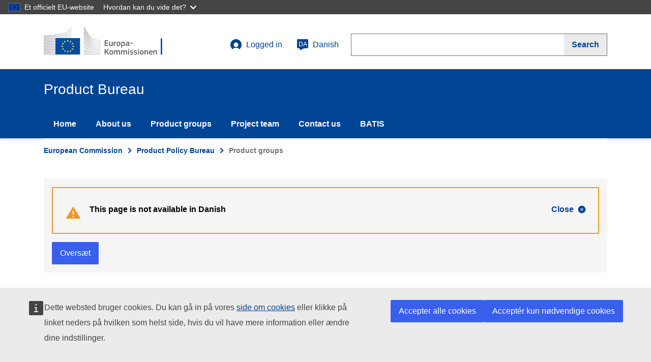

--- FILE ---
content_type: text/javascript
request_url: https://susproc.jrc.ec.europa.eu/product-bureau/sites/default/files/js/js_6bFlbmTO8SY7QAhyJI7i44JwFpLqFucuSi4wc2VMGno.js?scope=footer&delta=0&language=da&theme=ecl_theme&include=eJxLTc6JL8lIzU3VT8_JT0rM0c0q1slPjS9PTSrJz88p1k8pKi1IzNGD8XWLcxOLSnLyE1NSiwCwqBc-
body_size: 84815
content:
/* @license MIT https://raw.githubusercontent.com/jquery/jquery/3.7.1/LICENSE.txt */
/*! jQuery v3.7.1 | (c) OpenJS Foundation and other contributors | jquery.org/license */
!function(e,t){"use strict";"object"==typeof module&&"object"==typeof module.exports?module.exports=e.document?t(e,!0):function(e){if(!e.document)throw new Error("jQuery requires a window with a document");return t(e)}:t(e)}("undefined"!=typeof window?window:this,function(ie,e){"use strict";var oe=[],r=Object.getPrototypeOf,ae=oe.slice,g=oe.flat?function(e){return oe.flat.call(e)}:function(e){return oe.concat.apply([],e)},s=oe.push,se=oe.indexOf,n={},i=n.toString,ue=n.hasOwnProperty,o=ue.toString,a=o.call(Object),le={},v=function(e){return"function"==typeof e&&"number"!=typeof e.nodeType&&"function"!=typeof e.item},y=function(e){return null!=e&&e===e.window},C=ie.document,u={type:!0,src:!0,nonce:!0,noModule:!0};function m(e,t,n){var r,i,o=(n=n||C).createElement("script");if(o.text=e,t)for(r in u)(i=t[r]||t.getAttribute&&t.getAttribute(r))&&o.setAttribute(r,i);n.head.appendChild(o).parentNode.removeChild(o)}function x(e){return null==e?e+"":"object"==typeof e||"function"==typeof e?n[i.call(e)]||"object":typeof e}var t="3.7.1",l=/HTML$/i,ce=function(e,t){return new ce.fn.init(e,t)};function c(e){var t=!!e&&"length"in e&&e.length,n=x(e);return!v(e)&&!y(e)&&("array"===n||0===t||"number"==typeof t&&0<t&&t-1 in e)}function fe(e,t){return e.nodeName&&e.nodeName.toLowerCase()===t.toLowerCase()}ce.fn=ce.prototype={jquery:t,constructor:ce,length:0,toArray:function(){return ae.call(this)},get:function(e){return null==e?ae.call(this):e<0?this[e+this.length]:this[e]},pushStack:function(e){var t=ce.merge(this.constructor(),e);return t.prevObject=this,t},each:function(e){return ce.each(this,e)},map:function(n){return this.pushStack(ce.map(this,function(e,t){return n.call(e,t,e)}))},slice:function(){return this.pushStack(ae.apply(this,arguments))},first:function(){return this.eq(0)},last:function(){return this.eq(-1)},even:function(){return this.pushStack(ce.grep(this,function(e,t){return(t+1)%2}))},odd:function(){return this.pushStack(ce.grep(this,function(e,t){return t%2}))},eq:function(e){var t=this.length,n=+e+(e<0?t:0);return this.pushStack(0<=n&&n<t?[this[n]]:[])},end:function(){return this.prevObject||this.constructor()},push:s,sort:oe.sort,splice:oe.splice},ce.extend=ce.fn.extend=function(){var e,t,n,r,i,o,a=arguments[0]||{},s=1,u=arguments.length,l=!1;for("boolean"==typeof a&&(l=a,a=arguments[s]||{},s++),"object"==typeof a||v(a)||(a={}),s===u&&(a=this,s--);s<u;s++)if(null!=(e=arguments[s]))for(t in e)r=e[t],"__proto__"!==t&&a!==r&&(l&&r&&(ce.isPlainObject(r)||(i=Array.isArray(r)))?(n=a[t],o=i&&!Array.isArray(n)?[]:i||ce.isPlainObject(n)?n:{},i=!1,a[t]=ce.extend(l,o,r)):void 0!==r&&(a[t]=r));return a},ce.extend({expando:"jQuery"+(t+Math.random()).replace(/\D/g,""),isReady:!0,error:function(e){throw new Error(e)},noop:function(){},isPlainObject:function(e){var t,n;return!(!e||"[object Object]"!==i.call(e))&&(!(t=r(e))||"function"==typeof(n=ue.call(t,"constructor")&&t.constructor)&&o.call(n)===a)},isEmptyObject:function(e){var t;for(t in e)return!1;return!0},globalEval:function(e,t,n){m(e,{nonce:t&&t.nonce},n)},each:function(e,t){var n,r=0;if(c(e)){for(n=e.length;r<n;r++)if(!1===t.call(e[r],r,e[r]))break}else for(r in e)if(!1===t.call(e[r],r,e[r]))break;return e},text:function(e){var t,n="",r=0,i=e.nodeType;if(!i)while(t=e[r++])n+=ce.text(t);return 1===i||11===i?e.textContent:9===i?e.documentElement.textContent:3===i||4===i?e.nodeValue:n},makeArray:function(e,t){var n=t||[];return null!=e&&(c(Object(e))?ce.merge(n,"string"==typeof e?[e]:e):s.call(n,e)),n},inArray:function(e,t,n){return null==t?-1:se.call(t,e,n)},isXMLDoc:function(e){var t=e&&e.namespaceURI,n=e&&(e.ownerDocument||e).documentElement;return!l.test(t||n&&n.nodeName||"HTML")},merge:function(e,t){for(var n=+t.length,r=0,i=e.length;r<n;r++)e[i++]=t[r];return e.length=i,e},grep:function(e,t,n){for(var r=[],i=0,o=e.length,a=!n;i<o;i++)!t(e[i],i)!==a&&r.push(e[i]);return r},map:function(e,t,n){var r,i,o=0,a=[];if(c(e))for(r=e.length;o<r;o++)null!=(i=t(e[o],o,n))&&a.push(i);else for(o in e)null!=(i=t(e[o],o,n))&&a.push(i);return g(a)},guid:1,support:le}),"function"==typeof Symbol&&(ce.fn[Symbol.iterator]=oe[Symbol.iterator]),ce.each("Boolean Number String Function Array Date RegExp Object Error Symbol".split(" "),function(e,t){n["[object "+t+"]"]=t.toLowerCase()});var pe=oe.pop,de=oe.sort,he=oe.splice,ge="[\\x20\\t\\r\\n\\f]",ve=new RegExp("^"+ge+"+|((?:^|[^\\\\])(?:\\\\.)*)"+ge+"+$","g");ce.contains=function(e,t){var n=t&&t.parentNode;return e===n||!(!n||1!==n.nodeType||!(e.contains?e.contains(n):e.compareDocumentPosition&&16&e.compareDocumentPosition(n)))};var f=/([\0-\x1f\x7f]|^-?\d)|^-$|[^\x80-\uFFFF\w-]/g;function p(e,t){return t?"\0"===e?"\ufffd":e.slice(0,-1)+"\\"+e.charCodeAt(e.length-1).toString(16)+" ":"\\"+e}ce.escapeSelector=function(e){return(e+"").replace(f,p)};var ye=C,me=s;!function(){var e,b,w,o,a,T,r,C,d,i,k=me,S=ce.expando,E=0,n=0,s=W(),c=W(),u=W(),h=W(),l=function(e,t){return e===t&&(a=!0),0},f="checked|selected|async|autofocus|autoplay|controls|defer|disabled|hidden|ismap|loop|multiple|open|readonly|required|scoped",t="(?:\\\\[\\da-fA-F]{1,6}"+ge+"?|\\\\[^\\r\\n\\f]|[\\w-]|[^\0-\\x7f])+",p="\\["+ge+"*("+t+")(?:"+ge+"*([*^$|!~]?=)"+ge+"*(?:'((?:\\\\.|[^\\\\'])*)'|\"((?:\\\\.|[^\\\\\"])*)\"|("+t+"))|)"+ge+"*\\]",g=":("+t+")(?:\\((('((?:\\\\.|[^\\\\'])*)'|\"((?:\\\\.|[^\\\\\"])*)\")|((?:\\\\.|[^\\\\()[\\]]|"+p+")*)|.*)\\)|)",v=new RegExp(ge+"+","g"),y=new RegExp("^"+ge+"*,"+ge+"*"),m=new RegExp("^"+ge+"*([>+~]|"+ge+")"+ge+"*"),x=new RegExp(ge+"|>"),j=new RegExp(g),A=new RegExp("^"+t+"$"),D={ID:new RegExp("^#("+t+")"),CLASS:new RegExp("^\\.("+t+")"),TAG:new RegExp("^("+t+"|[*])"),ATTR:new RegExp("^"+p),PSEUDO:new RegExp("^"+g),CHILD:new RegExp("^:(only|first|last|nth|nth-last)-(child|of-type)(?:\\("+ge+"*(even|odd|(([+-]|)(\\d*)n|)"+ge+"*(?:([+-]|)"+ge+"*(\\d+)|))"+ge+"*\\)|)","i"),bool:new RegExp("^(?:"+f+")$","i"),needsContext:new RegExp("^"+ge+"*[>+~]|:(even|odd|eq|gt|lt|nth|first|last)(?:\\("+ge+"*((?:-\\d)?\\d*)"+ge+"*\\)|)(?=[^-]|$)","i")},N=/^(?:input|select|textarea|button)$/i,q=/^h\d$/i,L=/^(?:#([\w-]+)|(\w+)|\.([\w-]+))$/,H=/[+~]/,O=new RegExp("\\\\[\\da-fA-F]{1,6}"+ge+"?|\\\\([^\\r\\n\\f])","g"),P=function(e,t){var n="0x"+e.slice(1)-65536;return t||(n<0?String.fromCharCode(n+65536):String.fromCharCode(n>>10|55296,1023&n|56320))},M=function(){V()},R=J(function(e){return!0===e.disabled&&fe(e,"fieldset")},{dir:"parentNode",next:"legend"});try{k.apply(oe=ae.call(ye.childNodes),ye.childNodes),oe[ye.childNodes.length].nodeType}catch(e){k={apply:function(e,t){me.apply(e,ae.call(t))},call:function(e){me.apply(e,ae.call(arguments,1))}}}function I(t,e,n,r){var i,o,a,s,u,l,c,f=e&&e.ownerDocument,p=e?e.nodeType:9;if(n=n||[],"string"!=typeof t||!t||1!==p&&9!==p&&11!==p)return n;if(!r&&(V(e),e=e||T,C)){if(11!==p&&(u=L.exec(t)))if(i=u[1]){if(9===p){if(!(a=e.getElementById(i)))return n;if(a.id===i)return k.call(n,a),n}else if(f&&(a=f.getElementById(i))&&I.contains(e,a)&&a.id===i)return k.call(n,a),n}else{if(u[2])return k.apply(n,e.getElementsByTagName(t)),n;if((i=u[3])&&e.getElementsByClassName)return k.apply(n,e.getElementsByClassName(i)),n}if(!(h[t+" "]||d&&d.test(t))){if(c=t,f=e,1===p&&(x.test(t)||m.test(t))){(f=H.test(t)&&U(e.parentNode)||e)==e&&le.scope||((s=e.getAttribute("id"))?s=ce.escapeSelector(s):e.setAttribute("id",s=S)),o=(l=Y(t)).length;while(o--)l[o]=(s?"#"+s:":scope")+" "+Q(l[o]);c=l.join(",")}try{return k.apply(n,f.querySelectorAll(c)),n}catch(e){h(t,!0)}finally{s===S&&e.removeAttribute("id")}}}return re(t.replace(ve,"$1"),e,n,r)}function W(){var r=[];return function e(t,n){return r.push(t+" ")>b.cacheLength&&delete e[r.shift()],e[t+" "]=n}}function F(e){return e[S]=!0,e}function $(e){var t=T.createElement("fieldset");try{return!!e(t)}catch(e){return!1}finally{t.parentNode&&t.parentNode.removeChild(t),t=null}}function B(t){return function(e){return fe(e,"input")&&e.type===t}}function _(t){return function(e){return(fe(e,"input")||fe(e,"button"))&&e.type===t}}function z(t){return function(e){return"form"in e?e.parentNode&&!1===e.disabled?"label"in e?"label"in e.parentNode?e.parentNode.disabled===t:e.disabled===t:e.isDisabled===t||e.isDisabled!==!t&&R(e)===t:e.disabled===t:"label"in e&&e.disabled===t}}function X(a){return F(function(o){return o=+o,F(function(e,t){var n,r=a([],e.length,o),i=r.length;while(i--)e[n=r[i]]&&(e[n]=!(t[n]=e[n]))})})}function U(e){return e&&"undefined"!=typeof e.getElementsByTagName&&e}function V(e){var t,n=e?e.ownerDocument||e:ye;return n!=T&&9===n.nodeType&&n.documentElement&&(r=(T=n).documentElement,C=!ce.isXMLDoc(T),i=r.matches||r.webkitMatchesSelector||r.msMatchesSelector,r.msMatchesSelector&&ye!=T&&(t=T.defaultView)&&t.top!==t&&t.addEventListener("unload",M),le.getById=$(function(e){return r.appendChild(e).id=ce.expando,!T.getElementsByName||!T.getElementsByName(ce.expando).length}),le.disconnectedMatch=$(function(e){return i.call(e,"*")}),le.scope=$(function(){return T.querySelectorAll(":scope")}),le.cssHas=$(function(){try{return T.querySelector(":has(*,:jqfake)"),!1}catch(e){return!0}}),le.getById?(b.filter.ID=function(e){var t=e.replace(O,P);return function(e){return e.getAttribute("id")===t}},b.find.ID=function(e,t){if("undefined"!=typeof t.getElementById&&C){var n=t.getElementById(e);return n?[n]:[]}}):(b.filter.ID=function(e){var n=e.replace(O,P);return function(e){var t="undefined"!=typeof e.getAttributeNode&&e.getAttributeNode("id");return t&&t.value===n}},b.find.ID=function(e,t){if("undefined"!=typeof t.getElementById&&C){var n,r,i,o=t.getElementById(e);if(o){if((n=o.getAttributeNode("id"))&&n.value===e)return[o];i=t.getElementsByName(e),r=0;while(o=i[r++])if((n=o.getAttributeNode("id"))&&n.value===e)return[o]}return[]}}),b.find.TAG=function(e,t){return"undefined"!=typeof t.getElementsByTagName?t.getElementsByTagName(e):t.querySelectorAll(e)},b.find.CLASS=function(e,t){if("undefined"!=typeof t.getElementsByClassName&&C)return t.getElementsByClassName(e)},d=[],$(function(e){var t;r.appendChild(e).innerHTML="<a id='"+S+"' href='' disabled='disabled'></a><select id='"+S+"-\r\\' disabled='disabled'><option selected=''></option></select>",e.querySelectorAll("[selected]").length||d.push("\\["+ge+"*(?:value|"+f+")"),e.querySelectorAll("[id~="+S+"-]").length||d.push("~="),e.querySelectorAll("a#"+S+"+*").length||d.push(".#.+[+~]"),e.querySelectorAll(":checked").length||d.push(":checked"),(t=T.createElement("input")).setAttribute("type","hidden"),e.appendChild(t).setAttribute("name","D"),r.appendChild(e).disabled=!0,2!==e.querySelectorAll(":disabled").length&&d.push(":enabled",":disabled"),(t=T.createElement("input")).setAttribute("name",""),e.appendChild(t),e.querySelectorAll("[name='']").length||d.push("\\["+ge+"*name"+ge+"*="+ge+"*(?:''|\"\")")}),le.cssHas||d.push(":has"),d=d.length&&new RegExp(d.join("|")),l=function(e,t){if(e===t)return a=!0,0;var n=!e.compareDocumentPosition-!t.compareDocumentPosition;return n||(1&(n=(e.ownerDocument||e)==(t.ownerDocument||t)?e.compareDocumentPosition(t):1)||!le.sortDetached&&t.compareDocumentPosition(e)===n?e===T||e.ownerDocument==ye&&I.contains(ye,e)?-1:t===T||t.ownerDocument==ye&&I.contains(ye,t)?1:o?se.call(o,e)-se.call(o,t):0:4&n?-1:1)}),T}for(e in I.matches=function(e,t){return I(e,null,null,t)},I.matchesSelector=function(e,t){if(V(e),C&&!h[t+" "]&&(!d||!d.test(t)))try{var n=i.call(e,t);if(n||le.disconnectedMatch||e.document&&11!==e.document.nodeType)return n}catch(e){h(t,!0)}return 0<I(t,T,null,[e]).length},I.contains=function(e,t){return(e.ownerDocument||e)!=T&&V(e),ce.contains(e,t)},I.attr=function(e,t){(e.ownerDocument||e)!=T&&V(e);var n=b.attrHandle[t.toLowerCase()],r=n&&ue.call(b.attrHandle,t.toLowerCase())?n(e,t,!C):void 0;return void 0!==r?r:e.getAttribute(t)},I.error=function(e){throw new Error("Syntax error, unrecognized expression: "+e)},ce.uniqueSort=function(e){var t,n=[],r=0,i=0;if(a=!le.sortStable,o=!le.sortStable&&ae.call(e,0),de.call(e,l),a){while(t=e[i++])t===e[i]&&(r=n.push(i));while(r--)he.call(e,n[r],1)}return o=null,e},ce.fn.uniqueSort=function(){return this.pushStack(ce.uniqueSort(ae.apply(this)))},(b=ce.expr={cacheLength:50,createPseudo:F,match:D,attrHandle:{},find:{},relative:{">":{dir:"parentNode",first:!0}," ":{dir:"parentNode"},"+":{dir:"previousSibling",first:!0},"~":{dir:"previousSibling"}},preFilter:{ATTR:function(e){return e[1]=e[1].replace(O,P),e[3]=(e[3]||e[4]||e[5]||"").replace(O,P),"~="===e[2]&&(e[3]=" "+e[3]+" "),e.slice(0,4)},CHILD:function(e){return e[1]=e[1].toLowerCase(),"nth"===e[1].slice(0,3)?(e[3]||I.error(e[0]),e[4]=+(e[4]?e[5]+(e[6]||1):2*("even"===e[3]||"odd"===e[3])),e[5]=+(e[7]+e[8]||"odd"===e[3])):e[3]&&I.error(e[0]),e},PSEUDO:function(e){var t,n=!e[6]&&e[2];return D.CHILD.test(e[0])?null:(e[3]?e[2]=e[4]||e[5]||"":n&&j.test(n)&&(t=Y(n,!0))&&(t=n.indexOf(")",n.length-t)-n.length)&&(e[0]=e[0].slice(0,t),e[2]=n.slice(0,t)),e.slice(0,3))}},filter:{TAG:function(e){var t=e.replace(O,P).toLowerCase();return"*"===e?function(){return!0}:function(e){return fe(e,t)}},CLASS:function(e){var t=s[e+" "];return t||(t=new RegExp("(^|"+ge+")"+e+"("+ge+"|$)"))&&s(e,function(e){return t.test("string"==typeof e.className&&e.className||"undefined"!=typeof e.getAttribute&&e.getAttribute("class")||"")})},ATTR:function(n,r,i){return function(e){var t=I.attr(e,n);return null==t?"!="===r:!r||(t+="","="===r?t===i:"!="===r?t!==i:"^="===r?i&&0===t.indexOf(i):"*="===r?i&&-1<t.indexOf(i):"$="===r?i&&t.slice(-i.length)===i:"~="===r?-1<(" "+t.replace(v," ")+" ").indexOf(i):"|="===r&&(t===i||t.slice(0,i.length+1)===i+"-"))}},CHILD:function(d,e,t,h,g){var v="nth"!==d.slice(0,3),y="last"!==d.slice(-4),m="of-type"===e;return 1===h&&0===g?function(e){return!!e.parentNode}:function(e,t,n){var r,i,o,a,s,u=v!==y?"nextSibling":"previousSibling",l=e.parentNode,c=m&&e.nodeName.toLowerCase(),f=!n&&!m,p=!1;if(l){if(v){while(u){o=e;while(o=o[u])if(m?fe(o,c):1===o.nodeType)return!1;s=u="only"===d&&!s&&"nextSibling"}return!0}if(s=[y?l.firstChild:l.lastChild],y&&f){p=(a=(r=(i=l[S]||(l[S]={}))[d]||[])[0]===E&&r[1])&&r[2],o=a&&l.childNodes[a];while(o=++a&&o&&o[u]||(p=a=0)||s.pop())if(1===o.nodeType&&++p&&o===e){i[d]=[E,a,p];break}}else if(f&&(p=a=(r=(i=e[S]||(e[S]={}))[d]||[])[0]===E&&r[1]),!1===p)while(o=++a&&o&&o[u]||(p=a=0)||s.pop())if((m?fe(o,c):1===o.nodeType)&&++p&&(f&&((i=o[S]||(o[S]={}))[d]=[E,p]),o===e))break;return(p-=g)===h||p%h==0&&0<=p/h}}},PSEUDO:function(e,o){var t,a=b.pseudos[e]||b.setFilters[e.toLowerCase()]||I.error("unsupported pseudo: "+e);return a[S]?a(o):1<a.length?(t=[e,e,"",o],b.setFilters.hasOwnProperty(e.toLowerCase())?F(function(e,t){var n,r=a(e,o),i=r.length;while(i--)e[n=se.call(e,r[i])]=!(t[n]=r[i])}):function(e){return a(e,0,t)}):a}},pseudos:{not:F(function(e){var r=[],i=[],s=ne(e.replace(ve,"$1"));return s[S]?F(function(e,t,n,r){var i,o=s(e,null,r,[]),a=e.length;while(a--)(i=o[a])&&(e[a]=!(t[a]=i))}):function(e,t,n){return r[0]=e,s(r,null,n,i),r[0]=null,!i.pop()}}),has:F(function(t){return function(e){return 0<I(t,e).length}}),contains:F(function(t){return t=t.replace(O,P),function(e){return-1<(e.textContent||ce.text(e)).indexOf(t)}}),lang:F(function(n){return A.test(n||"")||I.error("unsupported lang: "+n),n=n.replace(O,P).toLowerCase(),function(e){var t;do{if(t=C?e.lang:e.getAttribute("xml:lang")||e.getAttribute("lang"))return(t=t.toLowerCase())===n||0===t.indexOf(n+"-")}while((e=e.parentNode)&&1===e.nodeType);return!1}}),target:function(e){var t=ie.location&&ie.location.hash;return t&&t.slice(1)===e.id},root:function(e){return e===r},focus:function(e){return e===function(){try{return T.activeElement}catch(e){}}()&&T.hasFocus()&&!!(e.type||e.href||~e.tabIndex)},enabled:z(!1),disabled:z(!0),checked:function(e){return fe(e,"input")&&!!e.checked||fe(e,"option")&&!!e.selected},selected:function(e){return e.parentNode&&e.parentNode.selectedIndex,!0===e.selected},empty:function(e){for(e=e.firstChild;e;e=e.nextSibling)if(e.nodeType<6)return!1;return!0},parent:function(e){return!b.pseudos.empty(e)},header:function(e){return q.test(e.nodeName)},input:function(e){return N.test(e.nodeName)},button:function(e){return fe(e,"input")&&"button"===e.type||fe(e,"button")},text:function(e){var t;return fe(e,"input")&&"text"===e.type&&(null==(t=e.getAttribute("type"))||"text"===t.toLowerCase())},first:X(function(){return[0]}),last:X(function(e,t){return[t-1]}),eq:X(function(e,t,n){return[n<0?n+t:n]}),even:X(function(e,t){for(var n=0;n<t;n+=2)e.push(n);return e}),odd:X(function(e,t){for(var n=1;n<t;n+=2)e.push(n);return e}),lt:X(function(e,t,n){var r;for(r=n<0?n+t:t<n?t:n;0<=--r;)e.push(r);return e}),gt:X(function(e,t,n){for(var r=n<0?n+t:n;++r<t;)e.push(r);return e})}}).pseudos.nth=b.pseudos.eq,{radio:!0,checkbox:!0,file:!0,password:!0,image:!0})b.pseudos[e]=B(e);for(e in{submit:!0,reset:!0})b.pseudos[e]=_(e);function G(){}function Y(e,t){var n,r,i,o,a,s,u,l=c[e+" "];if(l)return t?0:l.slice(0);a=e,s=[],u=b.preFilter;while(a){for(o in n&&!(r=y.exec(a))||(r&&(a=a.slice(r[0].length)||a),s.push(i=[])),n=!1,(r=m.exec(a))&&(n=r.shift(),i.push({value:n,type:r[0].replace(ve," ")}),a=a.slice(n.length)),b.filter)!(r=D[o].exec(a))||u[o]&&!(r=u[o](r))||(n=r.shift(),i.push({value:n,type:o,matches:r}),a=a.slice(n.length));if(!n)break}return t?a.length:a?I.error(e):c(e,s).slice(0)}function Q(e){for(var t=0,n=e.length,r="";t<n;t++)r+=e[t].value;return r}function J(a,e,t){var s=e.dir,u=e.next,l=u||s,c=t&&"parentNode"===l,f=n++;return e.first?function(e,t,n){while(e=e[s])if(1===e.nodeType||c)return a(e,t,n);return!1}:function(e,t,n){var r,i,o=[E,f];if(n){while(e=e[s])if((1===e.nodeType||c)&&a(e,t,n))return!0}else while(e=e[s])if(1===e.nodeType||c)if(i=e[S]||(e[S]={}),u&&fe(e,u))e=e[s]||e;else{if((r=i[l])&&r[0]===E&&r[1]===f)return o[2]=r[2];if((i[l]=o)[2]=a(e,t,n))return!0}return!1}}function K(i){return 1<i.length?function(e,t,n){var r=i.length;while(r--)if(!i[r](e,t,n))return!1;return!0}:i[0]}function Z(e,t,n,r,i){for(var o,a=[],s=0,u=e.length,l=null!=t;s<u;s++)(o=e[s])&&(n&&!n(o,r,i)||(a.push(o),l&&t.push(s)));return a}function ee(d,h,g,v,y,e){return v&&!v[S]&&(v=ee(v)),y&&!y[S]&&(y=ee(y,e)),F(function(e,t,n,r){var i,o,a,s,u=[],l=[],c=t.length,f=e||function(e,t,n){for(var r=0,i=t.length;r<i;r++)I(e,t[r],n);return n}(h||"*",n.nodeType?[n]:n,[]),p=!d||!e&&h?f:Z(f,u,d,n,r);if(g?g(p,s=y||(e?d:c||v)?[]:t,n,r):s=p,v){i=Z(s,l),v(i,[],n,r),o=i.length;while(o--)(a=i[o])&&(s[l[o]]=!(p[l[o]]=a))}if(e){if(y||d){if(y){i=[],o=s.length;while(o--)(a=s[o])&&i.push(p[o]=a);y(null,s=[],i,r)}o=s.length;while(o--)(a=s[o])&&-1<(i=y?se.call(e,a):u[o])&&(e[i]=!(t[i]=a))}}else s=Z(s===t?s.splice(c,s.length):s),y?y(null,t,s,r):k.apply(t,s)})}function te(e){for(var i,t,n,r=e.length,o=b.relative[e[0].type],a=o||b.relative[" "],s=o?1:0,u=J(function(e){return e===i},a,!0),l=J(function(e){return-1<se.call(i,e)},a,!0),c=[function(e,t,n){var r=!o&&(n||t!=w)||((i=t).nodeType?u(e,t,n):l(e,t,n));return i=null,r}];s<r;s++)if(t=b.relative[e[s].type])c=[J(K(c),t)];else{if((t=b.filter[e[s].type].apply(null,e[s].matches))[S]){for(n=++s;n<r;n++)if(b.relative[e[n].type])break;return ee(1<s&&K(c),1<s&&Q(e.slice(0,s-1).concat({value:" "===e[s-2].type?"*":""})).replace(ve,"$1"),t,s<n&&te(e.slice(s,n)),n<r&&te(e=e.slice(n)),n<r&&Q(e))}c.push(t)}return K(c)}function ne(e,t){var n,v,y,m,x,r,i=[],o=[],a=u[e+" "];if(!a){t||(t=Y(e)),n=t.length;while(n--)(a=te(t[n]))[S]?i.push(a):o.push(a);(a=u(e,(v=o,m=0<(y=i).length,x=0<v.length,r=function(e,t,n,r,i){var o,a,s,u=0,l="0",c=e&&[],f=[],p=w,d=e||x&&b.find.TAG("*",i),h=E+=null==p?1:Math.random()||.1,g=d.length;for(i&&(w=t==T||t||i);l!==g&&null!=(o=d[l]);l++){if(x&&o){a=0,t||o.ownerDocument==T||(V(o),n=!C);while(s=v[a++])if(s(o,t||T,n)){k.call(r,o);break}i&&(E=h)}m&&((o=!s&&o)&&u--,e&&c.push(o))}if(u+=l,m&&l!==u){a=0;while(s=y[a++])s(c,f,t,n);if(e){if(0<u)while(l--)c[l]||f[l]||(f[l]=pe.call(r));f=Z(f)}k.apply(r,f),i&&!e&&0<f.length&&1<u+y.length&&ce.uniqueSort(r)}return i&&(E=h,w=p),c},m?F(r):r))).selector=e}return a}function re(e,t,n,r){var i,o,a,s,u,l="function"==typeof e&&e,c=!r&&Y(e=l.selector||e);if(n=n||[],1===c.length){if(2<(o=c[0]=c[0].slice(0)).length&&"ID"===(a=o[0]).type&&9===t.nodeType&&C&&b.relative[o[1].type]){if(!(t=(b.find.ID(a.matches[0].replace(O,P),t)||[])[0]))return n;l&&(t=t.parentNode),e=e.slice(o.shift().value.length)}i=D.needsContext.test(e)?0:o.length;while(i--){if(a=o[i],b.relative[s=a.type])break;if((u=b.find[s])&&(r=u(a.matches[0].replace(O,P),H.test(o[0].type)&&U(t.parentNode)||t))){if(o.splice(i,1),!(e=r.length&&Q(o)))return k.apply(n,r),n;break}}}return(l||ne(e,c))(r,t,!C,n,!t||H.test(e)&&U(t.parentNode)||t),n}G.prototype=b.filters=b.pseudos,b.setFilters=new G,le.sortStable=S.split("").sort(l).join("")===S,V(),le.sortDetached=$(function(e){return 1&e.compareDocumentPosition(T.createElement("fieldset"))}),ce.find=I,ce.expr[":"]=ce.expr.pseudos,ce.unique=ce.uniqueSort,I.compile=ne,I.select=re,I.setDocument=V,I.tokenize=Y,I.escape=ce.escapeSelector,I.getText=ce.text,I.isXML=ce.isXMLDoc,I.selectors=ce.expr,I.support=ce.support,I.uniqueSort=ce.uniqueSort}();var d=function(e,t,n){var r=[],i=void 0!==n;while((e=e[t])&&9!==e.nodeType)if(1===e.nodeType){if(i&&ce(e).is(n))break;r.push(e)}return r},h=function(e,t){for(var n=[];e;e=e.nextSibling)1===e.nodeType&&e!==t&&n.push(e);return n},b=ce.expr.match.needsContext,w=/^<([a-z][^\/\0>:\x20\t\r\n\f]*)[\x20\t\r\n\f]*\/?>(?:<\/\1>|)$/i;function T(e,n,r){return v(n)?ce.grep(e,function(e,t){return!!n.call(e,t,e)!==r}):n.nodeType?ce.grep(e,function(e){return e===n!==r}):"string"!=typeof n?ce.grep(e,function(e){return-1<se.call(n,e)!==r}):ce.filter(n,e,r)}ce.filter=function(e,t,n){var r=t[0];return n&&(e=":not("+e+")"),1===t.length&&1===r.nodeType?ce.find.matchesSelector(r,e)?[r]:[]:ce.find.matches(e,ce.grep(t,function(e){return 1===e.nodeType}))},ce.fn.extend({find:function(e){var t,n,r=this.length,i=this;if("string"!=typeof e)return this.pushStack(ce(e).filter(function(){for(t=0;t<r;t++)if(ce.contains(i[t],this))return!0}));for(n=this.pushStack([]),t=0;t<r;t++)ce.find(e,i[t],n);return 1<r?ce.uniqueSort(n):n},filter:function(e){return this.pushStack(T(this,e||[],!1))},not:function(e){return this.pushStack(T(this,e||[],!0))},is:function(e){return!!T(this,"string"==typeof e&&b.test(e)?ce(e):e||[],!1).length}});var k,S=/^(?:\s*(<[\w\W]+>)[^>]*|#([\w-]+))$/;(ce.fn.init=function(e,t,n){var r,i;if(!e)return this;if(n=n||k,"string"==typeof e){if(!(r="<"===e[0]&&">"===e[e.length-1]&&3<=e.length?[null,e,null]:S.exec(e))||!r[1]&&t)return!t||t.jquery?(t||n).find(e):this.constructor(t).find(e);if(r[1]){if(t=t instanceof ce?t[0]:t,ce.merge(this,ce.parseHTML(r[1],t&&t.nodeType?t.ownerDocument||t:C,!0)),w.test(r[1])&&ce.isPlainObject(t))for(r in t)v(this[r])?this[r](t[r]):this.attr(r,t[r]);return this}return(i=C.getElementById(r[2]))&&(this[0]=i,this.length=1),this}return e.nodeType?(this[0]=e,this.length=1,this):v(e)?void 0!==n.ready?n.ready(e):e(ce):ce.makeArray(e,this)}).prototype=ce.fn,k=ce(C);var E=/^(?:parents|prev(?:Until|All))/,j={children:!0,contents:!0,next:!0,prev:!0};function A(e,t){while((e=e[t])&&1!==e.nodeType);return e}ce.fn.extend({has:function(e){var t=ce(e,this),n=t.length;return this.filter(function(){for(var e=0;e<n;e++)if(ce.contains(this,t[e]))return!0})},closest:function(e,t){var n,r=0,i=this.length,o=[],a="string"!=typeof e&&ce(e);if(!b.test(e))for(;r<i;r++)for(n=this[r];n&&n!==t;n=n.parentNode)if(n.nodeType<11&&(a?-1<a.index(n):1===n.nodeType&&ce.find.matchesSelector(n,e))){o.push(n);break}return this.pushStack(1<o.length?ce.uniqueSort(o):o)},index:function(e){return e?"string"==typeof e?se.call(ce(e),this[0]):se.call(this,e.jquery?e[0]:e):this[0]&&this[0].parentNode?this.first().prevAll().length:-1},add:function(e,t){return this.pushStack(ce.uniqueSort(ce.merge(this.get(),ce(e,t))))},addBack:function(e){return this.add(null==e?this.prevObject:this.prevObject.filter(e))}}),ce.each({parent:function(e){var t=e.parentNode;return t&&11!==t.nodeType?t:null},parents:function(e){return d(e,"parentNode")},parentsUntil:function(e,t,n){return d(e,"parentNode",n)},next:function(e){return A(e,"nextSibling")},prev:function(e){return A(e,"previousSibling")},nextAll:function(e){return d(e,"nextSibling")},prevAll:function(e){return d(e,"previousSibling")},nextUntil:function(e,t,n){return d(e,"nextSibling",n)},prevUntil:function(e,t,n){return d(e,"previousSibling",n)},siblings:function(e){return h((e.parentNode||{}).firstChild,e)},children:function(e){return h(e.firstChild)},contents:function(e){return null!=e.contentDocument&&r(e.contentDocument)?e.contentDocument:(fe(e,"template")&&(e=e.content||e),ce.merge([],e.childNodes))}},function(r,i){ce.fn[r]=function(e,t){var n=ce.map(this,i,e);return"Until"!==r.slice(-5)&&(t=e),t&&"string"==typeof t&&(n=ce.filter(t,n)),1<this.length&&(j[r]||ce.uniqueSort(n),E.test(r)&&n.reverse()),this.pushStack(n)}});var D=/[^\x20\t\r\n\f]+/g;function N(e){return e}function q(e){throw e}function L(e,t,n,r){var i;try{e&&v(i=e.promise)?i.call(e).done(t).fail(n):e&&v(i=e.then)?i.call(e,t,n):t.apply(void 0,[e].slice(r))}catch(e){n.apply(void 0,[e])}}ce.Callbacks=function(r){var e,n;r="string"==typeof r?(e=r,n={},ce.each(e.match(D)||[],function(e,t){n[t]=!0}),n):ce.extend({},r);var i,t,o,a,s=[],u=[],l=-1,c=function(){for(a=a||r.once,o=i=!0;u.length;l=-1){t=u.shift();while(++l<s.length)!1===s[l].apply(t[0],t[1])&&r.stopOnFalse&&(l=s.length,t=!1)}r.memory||(t=!1),i=!1,a&&(s=t?[]:"")},f={add:function(){return s&&(t&&!i&&(l=s.length-1,u.push(t)),function n(e){ce.each(e,function(e,t){v(t)?r.unique&&f.has(t)||s.push(t):t&&t.length&&"string"!==x(t)&&n(t)})}(arguments),t&&!i&&c()),this},remove:function(){return ce.each(arguments,function(e,t){var n;while(-1<(n=ce.inArray(t,s,n)))s.splice(n,1),n<=l&&l--}),this},has:function(e){return e?-1<ce.inArray(e,s):0<s.length},empty:function(){return s&&(s=[]),this},disable:function(){return a=u=[],s=t="",this},disabled:function(){return!s},lock:function(){return a=u=[],t||i||(s=t=""),this},locked:function(){return!!a},fireWith:function(e,t){return a||(t=[e,(t=t||[]).slice?t.slice():t],u.push(t),i||c()),this},fire:function(){return f.fireWith(this,arguments),this},fired:function(){return!!o}};return f},ce.extend({Deferred:function(e){var o=[["notify","progress",ce.Callbacks("memory"),ce.Callbacks("memory"),2],["resolve","done",ce.Callbacks("once memory"),ce.Callbacks("once memory"),0,"resolved"],["reject","fail",ce.Callbacks("once memory"),ce.Callbacks("once memory"),1,"rejected"]],i="pending",a={state:function(){return i},always:function(){return s.done(arguments).fail(arguments),this},"catch":function(e){return a.then(null,e)},pipe:function(){var i=arguments;return ce.Deferred(function(r){ce.each(o,function(e,t){var n=v(i[t[4]])&&i[t[4]];s[t[1]](function(){var e=n&&n.apply(this,arguments);e&&v(e.promise)?e.promise().progress(r.notify).done(r.resolve).fail(r.reject):r[t[0]+"With"](this,n?[e]:arguments)})}),i=null}).promise()},then:function(t,n,r){var u=0;function l(i,o,a,s){return function(){var n=this,r=arguments,e=function(){var e,t;if(!(i<u)){if((e=a.apply(n,r))===o.promise())throw new TypeError("Thenable self-resolution");t=e&&("object"==typeof e||"function"==typeof e)&&e.then,v(t)?s?t.call(e,l(u,o,N,s),l(u,o,q,s)):(u++,t.call(e,l(u,o,N,s),l(u,o,q,s),l(u,o,N,o.notifyWith))):(a!==N&&(n=void 0,r=[e]),(s||o.resolveWith)(n,r))}},t=s?e:function(){try{e()}catch(e){ce.Deferred.exceptionHook&&ce.Deferred.exceptionHook(e,t.error),u<=i+1&&(a!==q&&(n=void 0,r=[e]),o.rejectWith(n,r))}};i?t():(ce.Deferred.getErrorHook?t.error=ce.Deferred.getErrorHook():ce.Deferred.getStackHook&&(t.error=ce.Deferred.getStackHook()),ie.setTimeout(t))}}return ce.Deferred(function(e){o[0][3].add(l(0,e,v(r)?r:N,e.notifyWith)),o[1][3].add(l(0,e,v(t)?t:N)),o[2][3].add(l(0,e,v(n)?n:q))}).promise()},promise:function(e){return null!=e?ce.extend(e,a):a}},s={};return ce.each(o,function(e,t){var n=t[2],r=t[5];a[t[1]]=n.add,r&&n.add(function(){i=r},o[3-e][2].disable,o[3-e][3].disable,o[0][2].lock,o[0][3].lock),n.add(t[3].fire),s[t[0]]=function(){return s[t[0]+"With"](this===s?void 0:this,arguments),this},s[t[0]+"With"]=n.fireWith}),a.promise(s),e&&e.call(s,s),s},when:function(e){var n=arguments.length,t=n,r=Array(t),i=ae.call(arguments),o=ce.Deferred(),a=function(t){return function(e){r[t]=this,i[t]=1<arguments.length?ae.call(arguments):e,--n||o.resolveWith(r,i)}};if(n<=1&&(L(e,o.done(a(t)).resolve,o.reject,!n),"pending"===o.state()||v(i[t]&&i[t].then)))return o.then();while(t--)L(i[t],a(t),o.reject);return o.promise()}});var H=/^(Eval|Internal|Range|Reference|Syntax|Type|URI)Error$/;ce.Deferred.exceptionHook=function(e,t){ie.console&&ie.console.warn&&e&&H.test(e.name)&&ie.console.warn("jQuery.Deferred exception: "+e.message,e.stack,t)},ce.readyException=function(e){ie.setTimeout(function(){throw e})};var O=ce.Deferred();function P(){C.removeEventListener("DOMContentLoaded",P),ie.removeEventListener("load",P),ce.ready()}ce.fn.ready=function(e){return O.then(e)["catch"](function(e){ce.readyException(e)}),this},ce.extend({isReady:!1,readyWait:1,ready:function(e){(!0===e?--ce.readyWait:ce.isReady)||(ce.isReady=!0)!==e&&0<--ce.readyWait||O.resolveWith(C,[ce])}}),ce.ready.then=O.then,"complete"===C.readyState||"loading"!==C.readyState&&!C.documentElement.doScroll?ie.setTimeout(ce.ready):(C.addEventListener("DOMContentLoaded",P),ie.addEventListener("load",P));var M=function(e,t,n,r,i,o,a){var s=0,u=e.length,l=null==n;if("object"===x(n))for(s in i=!0,n)M(e,t,s,n[s],!0,o,a);else if(void 0!==r&&(i=!0,v(r)||(a=!0),l&&(a?(t.call(e,r),t=null):(l=t,t=function(e,t,n){return l.call(ce(e),n)})),t))for(;s<u;s++)t(e[s],n,a?r:r.call(e[s],s,t(e[s],n)));return i?e:l?t.call(e):u?t(e[0],n):o},R=/^-ms-/,I=/-([a-z])/g;function W(e,t){return t.toUpperCase()}function F(e){return e.replace(R,"ms-").replace(I,W)}var $=function(e){return 1===e.nodeType||9===e.nodeType||!+e.nodeType};function B(){this.expando=ce.expando+B.uid++}B.uid=1,B.prototype={cache:function(e){var t=e[this.expando];return t||(t={},$(e)&&(e.nodeType?e[this.expando]=t:Object.defineProperty(e,this.expando,{value:t,configurable:!0}))),t},set:function(e,t,n){var r,i=this.cache(e);if("string"==typeof t)i[F(t)]=n;else for(r in t)i[F(r)]=t[r];return i},get:function(e,t){return void 0===t?this.cache(e):e[this.expando]&&e[this.expando][F(t)]},access:function(e,t,n){return void 0===t||t&&"string"==typeof t&&void 0===n?this.get(e,t):(this.set(e,t,n),void 0!==n?n:t)},remove:function(e,t){var n,r=e[this.expando];if(void 0!==r){if(void 0!==t){n=(t=Array.isArray(t)?t.map(F):(t=F(t))in r?[t]:t.match(D)||[]).length;while(n--)delete r[t[n]]}(void 0===t||ce.isEmptyObject(r))&&(e.nodeType?e[this.expando]=void 0:delete e[this.expando])}},hasData:function(e){var t=e[this.expando];return void 0!==t&&!ce.isEmptyObject(t)}};var _=new B,z=new B,X=/^(?:\{[\w\W]*\}|\[[\w\W]*\])$/,U=/[A-Z]/g;function V(e,t,n){var r,i;if(void 0===n&&1===e.nodeType)if(r="data-"+t.replace(U,"-$&").toLowerCase(),"string"==typeof(n=e.getAttribute(r))){try{n="true"===(i=n)||"false"!==i&&("null"===i?null:i===+i+""?+i:X.test(i)?JSON.parse(i):i)}catch(e){}z.set(e,t,n)}else n=void 0;return n}ce.extend({hasData:function(e){return z.hasData(e)||_.hasData(e)},data:function(e,t,n){return z.access(e,t,n)},removeData:function(e,t){z.remove(e,t)},_data:function(e,t,n){return _.access(e,t,n)},_removeData:function(e,t){_.remove(e,t)}}),ce.fn.extend({data:function(n,e){var t,r,i,o=this[0],a=o&&o.attributes;if(void 0===n){if(this.length&&(i=z.get(o),1===o.nodeType&&!_.get(o,"hasDataAttrs"))){t=a.length;while(t--)a[t]&&0===(r=a[t].name).indexOf("data-")&&(r=F(r.slice(5)),V(o,r,i[r]));_.set(o,"hasDataAttrs",!0)}return i}return"object"==typeof n?this.each(function(){z.set(this,n)}):M(this,function(e){var t;if(o&&void 0===e)return void 0!==(t=z.get(o,n))?t:void 0!==(t=V(o,n))?t:void 0;this.each(function(){z.set(this,n,e)})},null,e,1<arguments.length,null,!0)},removeData:function(e){return this.each(function(){z.remove(this,e)})}}),ce.extend({queue:function(e,t,n){var r;if(e)return t=(t||"fx")+"queue",r=_.get(e,t),n&&(!r||Array.isArray(n)?r=_.access(e,t,ce.makeArray(n)):r.push(n)),r||[]},dequeue:function(e,t){t=t||"fx";var n=ce.queue(e,t),r=n.length,i=n.shift(),o=ce._queueHooks(e,t);"inprogress"===i&&(i=n.shift(),r--),i&&("fx"===t&&n.unshift("inprogress"),delete o.stop,i.call(e,function(){ce.dequeue(e,t)},o)),!r&&o&&o.empty.fire()},_queueHooks:function(e,t){var n=t+"queueHooks";return _.get(e,n)||_.access(e,n,{empty:ce.Callbacks("once memory").add(function(){_.remove(e,[t+"queue",n])})})}}),ce.fn.extend({queue:function(t,n){var e=2;return"string"!=typeof t&&(n=t,t="fx",e--),arguments.length<e?ce.queue(this[0],t):void 0===n?this:this.each(function(){var e=ce.queue(this,t,n);ce._queueHooks(this,t),"fx"===t&&"inprogress"!==e[0]&&ce.dequeue(this,t)})},dequeue:function(e){return this.each(function(){ce.dequeue(this,e)})},clearQueue:function(e){return this.queue(e||"fx",[])},promise:function(e,t){var n,r=1,i=ce.Deferred(),o=this,a=this.length,s=function(){--r||i.resolveWith(o,[o])};"string"!=typeof e&&(t=e,e=void 0),e=e||"fx";while(a--)(n=_.get(o[a],e+"queueHooks"))&&n.empty&&(r++,n.empty.add(s));return s(),i.promise(t)}});var G=/[+-]?(?:\d*\.|)\d+(?:[eE][+-]?\d+|)/.source,Y=new RegExp("^(?:([+-])=|)("+G+")([a-z%]*)$","i"),Q=["Top","Right","Bottom","Left"],J=C.documentElement,K=function(e){return ce.contains(e.ownerDocument,e)},Z={composed:!0};J.getRootNode&&(K=function(e){return ce.contains(e.ownerDocument,e)||e.getRootNode(Z)===e.ownerDocument});var ee=function(e,t){return"none"===(e=t||e).style.display||""===e.style.display&&K(e)&&"none"===ce.css(e,"display")};function te(e,t,n,r){var i,o,a=20,s=r?function(){return r.cur()}:function(){return ce.css(e,t,"")},u=s(),l=n&&n[3]||(ce.cssNumber[t]?"":"px"),c=e.nodeType&&(ce.cssNumber[t]||"px"!==l&&+u)&&Y.exec(ce.css(e,t));if(c&&c[3]!==l){u/=2,l=l||c[3],c=+u||1;while(a--)ce.style(e,t,c+l),(1-o)*(1-(o=s()/u||.5))<=0&&(a=0),c/=o;c*=2,ce.style(e,t,c+l),n=n||[]}return n&&(c=+c||+u||0,i=n[1]?c+(n[1]+1)*n[2]:+n[2],r&&(r.unit=l,r.start=c,r.end=i)),i}var ne={};function re(e,t){for(var n,r,i,o,a,s,u,l=[],c=0,f=e.length;c<f;c++)(r=e[c]).style&&(n=r.style.display,t?("none"===n&&(l[c]=_.get(r,"display")||null,l[c]||(r.style.display="")),""===r.style.display&&ee(r)&&(l[c]=(u=a=o=void 0,a=(i=r).ownerDocument,s=i.nodeName,(u=ne[s])||(o=a.body.appendChild(a.createElement(s)),u=ce.css(o,"display"),o.parentNode.removeChild(o),"none"===u&&(u="block"),ne[s]=u)))):"none"!==n&&(l[c]="none",_.set(r,"display",n)));for(c=0;c<f;c++)null!=l[c]&&(e[c].style.display=l[c]);return e}ce.fn.extend({show:function(){return re(this,!0)},hide:function(){return re(this)},toggle:function(e){return"boolean"==typeof e?e?this.show():this.hide():this.each(function(){ee(this)?ce(this).show():ce(this).hide()})}});var xe,be,we=/^(?:checkbox|radio)$/i,Te=/<([a-z][^\/\0>\x20\t\r\n\f]*)/i,Ce=/^$|^module$|\/(?:java|ecma)script/i;xe=C.createDocumentFragment().appendChild(C.createElement("div")),(be=C.createElement("input")).setAttribute("type","radio"),be.setAttribute("checked","checked"),be.setAttribute("name","t"),xe.appendChild(be),le.checkClone=xe.cloneNode(!0).cloneNode(!0).lastChild.checked,xe.innerHTML="<textarea>x</textarea>",le.noCloneChecked=!!xe.cloneNode(!0).lastChild.defaultValue,xe.innerHTML="<option></option>",le.option=!!xe.lastChild;var ke={thead:[1,"<table>","</table>"],col:[2,"<table><colgroup>","</colgroup></table>"],tr:[2,"<table><tbody>","</tbody></table>"],td:[3,"<table><tbody><tr>","</tr></tbody></table>"],_default:[0,"",""]};function Se(e,t){var n;return n="undefined"!=typeof e.getElementsByTagName?e.getElementsByTagName(t||"*"):"undefined"!=typeof e.querySelectorAll?e.querySelectorAll(t||"*"):[],void 0===t||t&&fe(e,t)?ce.merge([e],n):n}function Ee(e,t){for(var n=0,r=e.length;n<r;n++)_.set(e[n],"globalEval",!t||_.get(t[n],"globalEval"))}ke.tbody=ke.tfoot=ke.colgroup=ke.caption=ke.thead,ke.th=ke.td,le.option||(ke.optgroup=ke.option=[1,"<select multiple='multiple'>","</select>"]);var je=/<|&#?\w+;/;function Ae(e,t,n,r,i){for(var o,a,s,u,l,c,f=t.createDocumentFragment(),p=[],d=0,h=e.length;d<h;d++)if((o=e[d])||0===o)if("object"===x(o))ce.merge(p,o.nodeType?[o]:o);else if(je.test(o)){a=a||f.appendChild(t.createElement("div")),s=(Te.exec(o)||["",""])[1].toLowerCase(),u=ke[s]||ke._default,a.innerHTML=u[1]+ce.htmlPrefilter(o)+u[2],c=u[0];while(c--)a=a.lastChild;ce.merge(p,a.childNodes),(a=f.firstChild).textContent=""}else p.push(t.createTextNode(o));f.textContent="",d=0;while(o=p[d++])if(r&&-1<ce.inArray(o,r))i&&i.push(o);else if(l=K(o),a=Se(f.appendChild(o),"script"),l&&Ee(a),n){c=0;while(o=a[c++])Ce.test(o.type||"")&&n.push(o)}return f}var De=/^([^.]*)(?:\.(.+)|)/;function Ne(){return!0}function qe(){return!1}function Le(e,t,n,r,i,o){var a,s;if("object"==typeof t){for(s in"string"!=typeof n&&(r=r||n,n=void 0),t)Le(e,s,n,r,t[s],o);return e}if(null==r&&null==i?(i=n,r=n=void 0):null==i&&("string"==typeof n?(i=r,r=void 0):(i=r,r=n,n=void 0)),!1===i)i=qe;else if(!i)return e;return 1===o&&(a=i,(i=function(e){return ce().off(e),a.apply(this,arguments)}).guid=a.guid||(a.guid=ce.guid++)),e.each(function(){ce.event.add(this,t,i,r,n)})}function He(e,r,t){t?(_.set(e,r,!1),ce.event.add(e,r,{namespace:!1,handler:function(e){var t,n=_.get(this,r);if(1&e.isTrigger&&this[r]){if(n)(ce.event.special[r]||{}).delegateType&&e.stopPropagation();else if(n=ae.call(arguments),_.set(this,r,n),this[r](),t=_.get(this,r),_.set(this,r,!1),n!==t)return e.stopImmediatePropagation(),e.preventDefault(),t}else n&&(_.set(this,r,ce.event.trigger(n[0],n.slice(1),this)),e.stopPropagation(),e.isImmediatePropagationStopped=Ne)}})):void 0===_.get(e,r)&&ce.event.add(e,r,Ne)}ce.event={global:{},add:function(t,e,n,r,i){var o,a,s,u,l,c,f,p,d,h,g,v=_.get(t);if($(t)){n.handler&&(n=(o=n).handler,i=o.selector),i&&ce.find.matchesSelector(J,i),n.guid||(n.guid=ce.guid++),(u=v.events)||(u=v.events=Object.create(null)),(a=v.handle)||(a=v.handle=function(e){return"undefined"!=typeof ce&&ce.event.triggered!==e.type?ce.event.dispatch.apply(t,arguments):void 0}),l=(e=(e||"").match(D)||[""]).length;while(l--)d=g=(s=De.exec(e[l])||[])[1],h=(s[2]||"").split(".").sort(),d&&(f=ce.event.special[d]||{},d=(i?f.delegateType:f.bindType)||d,f=ce.event.special[d]||{},c=ce.extend({type:d,origType:g,data:r,handler:n,guid:n.guid,selector:i,needsContext:i&&ce.expr.match.needsContext.test(i),namespace:h.join(".")},o),(p=u[d])||((p=u[d]=[]).delegateCount=0,f.setup&&!1!==f.setup.call(t,r,h,a)||t.addEventListener&&t.addEventListener(d,a)),f.add&&(f.add.call(t,c),c.handler.guid||(c.handler.guid=n.guid)),i?p.splice(p.delegateCount++,0,c):p.push(c),ce.event.global[d]=!0)}},remove:function(e,t,n,r,i){var o,a,s,u,l,c,f,p,d,h,g,v=_.hasData(e)&&_.get(e);if(v&&(u=v.events)){l=(t=(t||"").match(D)||[""]).length;while(l--)if(d=g=(s=De.exec(t[l])||[])[1],h=(s[2]||"").split(".").sort(),d){f=ce.event.special[d]||{},p=u[d=(r?f.delegateType:f.bindType)||d]||[],s=s[2]&&new RegExp("(^|\\.)"+h.join("\\.(?:.*\\.|)")+"(\\.|$)"),a=o=p.length;while(o--)c=p[o],!i&&g!==c.origType||n&&n.guid!==c.guid||s&&!s.test(c.namespace)||r&&r!==c.selector&&("**"!==r||!c.selector)||(p.splice(o,1),c.selector&&p.delegateCount--,f.remove&&f.remove.call(e,c));a&&!p.length&&(f.teardown&&!1!==f.teardown.call(e,h,v.handle)||ce.removeEvent(e,d,v.handle),delete u[d])}else for(d in u)ce.event.remove(e,d+t[l],n,r,!0);ce.isEmptyObject(u)&&_.remove(e,"handle events")}},dispatch:function(e){var t,n,r,i,o,a,s=new Array(arguments.length),u=ce.event.fix(e),l=(_.get(this,"events")||Object.create(null))[u.type]||[],c=ce.event.special[u.type]||{};for(s[0]=u,t=1;t<arguments.length;t++)s[t]=arguments[t];if(u.delegateTarget=this,!c.preDispatch||!1!==c.preDispatch.call(this,u)){a=ce.event.handlers.call(this,u,l),t=0;while((i=a[t++])&&!u.isPropagationStopped()){u.currentTarget=i.elem,n=0;while((o=i.handlers[n++])&&!u.isImmediatePropagationStopped())u.rnamespace&&!1!==o.namespace&&!u.rnamespace.test(o.namespace)||(u.handleObj=o,u.data=o.data,void 0!==(r=((ce.event.special[o.origType]||{}).handle||o.handler).apply(i.elem,s))&&!1===(u.result=r)&&(u.preventDefault(),u.stopPropagation()))}return c.postDispatch&&c.postDispatch.call(this,u),u.result}},handlers:function(e,t){var n,r,i,o,a,s=[],u=t.delegateCount,l=e.target;if(u&&l.nodeType&&!("click"===e.type&&1<=e.button))for(;l!==this;l=l.parentNode||this)if(1===l.nodeType&&("click"!==e.type||!0!==l.disabled)){for(o=[],a={},n=0;n<u;n++)void 0===a[i=(r=t[n]).selector+" "]&&(a[i]=r.needsContext?-1<ce(i,this).index(l):ce.find(i,this,null,[l]).length),a[i]&&o.push(r);o.length&&s.push({elem:l,handlers:o})}return l=this,u<t.length&&s.push({elem:l,handlers:t.slice(u)}),s},addProp:function(t,e){Object.defineProperty(ce.Event.prototype,t,{enumerable:!0,configurable:!0,get:v(e)?function(){if(this.originalEvent)return e(this.originalEvent)}:function(){if(this.originalEvent)return this.originalEvent[t]},set:function(e){Object.defineProperty(this,t,{enumerable:!0,configurable:!0,writable:!0,value:e})}})},fix:function(e){return e[ce.expando]?e:new ce.Event(e)},special:{load:{noBubble:!0},click:{setup:function(e){var t=this||e;return we.test(t.type)&&t.click&&fe(t,"input")&&He(t,"click",!0),!1},trigger:function(e){var t=this||e;return we.test(t.type)&&t.click&&fe(t,"input")&&He(t,"click"),!0},_default:function(e){var t=e.target;return we.test(t.type)&&t.click&&fe(t,"input")&&_.get(t,"click")||fe(t,"a")}},beforeunload:{postDispatch:function(e){void 0!==e.result&&e.originalEvent&&(e.originalEvent.returnValue=e.result)}}}},ce.removeEvent=function(e,t,n){e.removeEventListener&&e.removeEventListener(t,n)},ce.Event=function(e,t){if(!(this instanceof ce.Event))return new ce.Event(e,t);e&&e.type?(this.originalEvent=e,this.type=e.type,this.isDefaultPrevented=e.defaultPrevented||void 0===e.defaultPrevented&&!1===e.returnValue?Ne:qe,this.target=e.target&&3===e.target.nodeType?e.target.parentNode:e.target,this.currentTarget=e.currentTarget,this.relatedTarget=e.relatedTarget):this.type=e,t&&ce.extend(this,t),this.timeStamp=e&&e.timeStamp||Date.now(),this[ce.expando]=!0},ce.Event.prototype={constructor:ce.Event,isDefaultPrevented:qe,isPropagationStopped:qe,isImmediatePropagationStopped:qe,isSimulated:!1,preventDefault:function(){var e=this.originalEvent;this.isDefaultPrevented=Ne,e&&!this.isSimulated&&e.preventDefault()},stopPropagation:function(){var e=this.originalEvent;this.isPropagationStopped=Ne,e&&!this.isSimulated&&e.stopPropagation()},stopImmediatePropagation:function(){var e=this.originalEvent;this.isImmediatePropagationStopped=Ne,e&&!this.isSimulated&&e.stopImmediatePropagation(),this.stopPropagation()}},ce.each({altKey:!0,bubbles:!0,cancelable:!0,changedTouches:!0,ctrlKey:!0,detail:!0,eventPhase:!0,metaKey:!0,pageX:!0,pageY:!0,shiftKey:!0,view:!0,"char":!0,code:!0,charCode:!0,key:!0,keyCode:!0,button:!0,buttons:!0,clientX:!0,clientY:!0,offsetX:!0,offsetY:!0,pointerId:!0,pointerType:!0,screenX:!0,screenY:!0,targetTouches:!0,toElement:!0,touches:!0,which:!0},ce.event.addProp),ce.each({focus:"focusin",blur:"focusout"},function(r,i){function o(e){if(C.documentMode){var t=_.get(this,"handle"),n=ce.event.fix(e);n.type="focusin"===e.type?"focus":"blur",n.isSimulated=!0,t(e),n.target===n.currentTarget&&t(n)}else ce.event.simulate(i,e.target,ce.event.fix(e))}ce.event.special[r]={setup:function(){var e;if(He(this,r,!0),!C.documentMode)return!1;(e=_.get(this,i))||this.addEventListener(i,o),_.set(this,i,(e||0)+1)},trigger:function(){return He(this,r),!0},teardown:function(){var e;if(!C.documentMode)return!1;(e=_.get(this,i)-1)?_.set(this,i,e):(this.removeEventListener(i,o),_.remove(this,i))},_default:function(e){return _.get(e.target,r)},delegateType:i},ce.event.special[i]={setup:function(){var e=this.ownerDocument||this.document||this,t=C.documentMode?this:e,n=_.get(t,i);n||(C.documentMode?this.addEventListener(i,o):e.addEventListener(r,o,!0)),_.set(t,i,(n||0)+1)},teardown:function(){var e=this.ownerDocument||this.document||this,t=C.documentMode?this:e,n=_.get(t,i)-1;n?_.set(t,i,n):(C.documentMode?this.removeEventListener(i,o):e.removeEventListener(r,o,!0),_.remove(t,i))}}}),ce.each({mouseenter:"mouseover",mouseleave:"mouseout",pointerenter:"pointerover",pointerleave:"pointerout"},function(e,i){ce.event.special[e]={delegateType:i,bindType:i,handle:function(e){var t,n=e.relatedTarget,r=e.handleObj;return n&&(n===this||ce.contains(this,n))||(e.type=r.origType,t=r.handler.apply(this,arguments),e.type=i),t}}}),ce.fn.extend({on:function(e,t,n,r){return Le(this,e,t,n,r)},one:function(e,t,n,r){return Le(this,e,t,n,r,1)},off:function(e,t,n){var r,i;if(e&&e.preventDefault&&e.handleObj)return r=e.handleObj,ce(e.delegateTarget).off(r.namespace?r.origType+"."+r.namespace:r.origType,r.selector,r.handler),this;if("object"==typeof e){for(i in e)this.off(i,t,e[i]);return this}return!1!==t&&"function"!=typeof t||(n=t,t=void 0),!1===n&&(n=qe),this.each(function(){ce.event.remove(this,e,n,t)})}});var Oe=/<script|<style|<link/i,Pe=/checked\s*(?:[^=]|=\s*.checked.)/i,Me=/^\s*<!\[CDATA\[|\]\]>\s*$/g;function Re(e,t){return fe(e,"table")&&fe(11!==t.nodeType?t:t.firstChild,"tr")&&ce(e).children("tbody")[0]||e}function Ie(e){return e.type=(null!==e.getAttribute("type"))+"/"+e.type,e}function We(e){return"true/"===(e.type||"").slice(0,5)?e.type=e.type.slice(5):e.removeAttribute("type"),e}function Fe(e,t){var n,r,i,o,a,s;if(1===t.nodeType){if(_.hasData(e)&&(s=_.get(e).events))for(i in _.remove(t,"handle events"),s)for(n=0,r=s[i].length;n<r;n++)ce.event.add(t,i,s[i][n]);z.hasData(e)&&(o=z.access(e),a=ce.extend({},o),z.set(t,a))}}function $e(n,r,i,o){r=g(r);var e,t,a,s,u,l,c=0,f=n.length,p=f-1,d=r[0],h=v(d);if(h||1<f&&"string"==typeof d&&!le.checkClone&&Pe.test(d))return n.each(function(e){var t=n.eq(e);h&&(r[0]=d.call(this,e,t.html())),$e(t,r,i,o)});if(f&&(t=(e=Ae(r,n[0].ownerDocument,!1,n,o)).firstChild,1===e.childNodes.length&&(e=t),t||o)){for(s=(a=ce.map(Se(e,"script"),Ie)).length;c<f;c++)u=e,c!==p&&(u=ce.clone(u,!0,!0),s&&ce.merge(a,Se(u,"script"))),i.call(n[c],u,c);if(s)for(l=a[a.length-1].ownerDocument,ce.map(a,We),c=0;c<s;c++)u=a[c],Ce.test(u.type||"")&&!_.access(u,"globalEval")&&ce.contains(l,u)&&(u.src&&"module"!==(u.type||"").toLowerCase()?ce._evalUrl&&!u.noModule&&ce._evalUrl(u.src,{nonce:u.nonce||u.getAttribute("nonce")},l):m(u.textContent.replace(Me,""),u,l))}return n}function Be(e,t,n){for(var r,i=t?ce.filter(t,e):e,o=0;null!=(r=i[o]);o++)n||1!==r.nodeType||ce.cleanData(Se(r)),r.parentNode&&(n&&K(r)&&Ee(Se(r,"script")),r.parentNode.removeChild(r));return e}ce.extend({htmlPrefilter:function(e){return e},clone:function(e,t,n){var r,i,o,a,s,u,l,c=e.cloneNode(!0),f=K(e);if(!(le.noCloneChecked||1!==e.nodeType&&11!==e.nodeType||ce.isXMLDoc(e)))for(a=Se(c),r=0,i=(o=Se(e)).length;r<i;r++)s=o[r],u=a[r],void 0,"input"===(l=u.nodeName.toLowerCase())&&we.test(s.type)?u.checked=s.checked:"input"!==l&&"textarea"!==l||(u.defaultValue=s.defaultValue);if(t)if(n)for(o=o||Se(e),a=a||Se(c),r=0,i=o.length;r<i;r++)Fe(o[r],a[r]);else Fe(e,c);return 0<(a=Se(c,"script")).length&&Ee(a,!f&&Se(e,"script")),c},cleanData:function(e){for(var t,n,r,i=ce.event.special,o=0;void 0!==(n=e[o]);o++)if($(n)){if(t=n[_.expando]){if(t.events)for(r in t.events)i[r]?ce.event.remove(n,r):ce.removeEvent(n,r,t.handle);n[_.expando]=void 0}n[z.expando]&&(n[z.expando]=void 0)}}}),ce.fn.extend({detach:function(e){return Be(this,e,!0)},remove:function(e){return Be(this,e)},text:function(e){return M(this,function(e){return void 0===e?ce.text(this):this.empty().each(function(){1!==this.nodeType&&11!==this.nodeType&&9!==this.nodeType||(this.textContent=e)})},null,e,arguments.length)},append:function(){return $e(this,arguments,function(e){1!==this.nodeType&&11!==this.nodeType&&9!==this.nodeType||Re(this,e).appendChild(e)})},prepend:function(){return $e(this,arguments,function(e){if(1===this.nodeType||11===this.nodeType||9===this.nodeType){var t=Re(this,e);t.insertBefore(e,t.firstChild)}})},before:function(){return $e(this,arguments,function(e){this.parentNode&&this.parentNode.insertBefore(e,this)})},after:function(){return $e(this,arguments,function(e){this.parentNode&&this.parentNode.insertBefore(e,this.nextSibling)})},empty:function(){for(var e,t=0;null!=(e=this[t]);t++)1===e.nodeType&&(ce.cleanData(Se(e,!1)),e.textContent="");return this},clone:function(e,t){return e=null!=e&&e,t=null==t?e:t,this.map(function(){return ce.clone(this,e,t)})},html:function(e){return M(this,function(e){var t=this[0]||{},n=0,r=this.length;if(void 0===e&&1===t.nodeType)return t.innerHTML;if("string"==typeof e&&!Oe.test(e)&&!ke[(Te.exec(e)||["",""])[1].toLowerCase()]){e=ce.htmlPrefilter(e);try{for(;n<r;n++)1===(t=this[n]||{}).nodeType&&(ce.cleanData(Se(t,!1)),t.innerHTML=e);t=0}catch(e){}}t&&this.empty().append(e)},null,e,arguments.length)},replaceWith:function(){var n=[];return $e(this,arguments,function(e){var t=this.parentNode;ce.inArray(this,n)<0&&(ce.cleanData(Se(this)),t&&t.replaceChild(e,this))},n)}}),ce.each({appendTo:"append",prependTo:"prepend",insertBefore:"before",insertAfter:"after",replaceAll:"replaceWith"},function(e,a){ce.fn[e]=function(e){for(var t,n=[],r=ce(e),i=r.length-1,o=0;o<=i;o++)t=o===i?this:this.clone(!0),ce(r[o])[a](t),s.apply(n,t.get());return this.pushStack(n)}});var _e=new RegExp("^("+G+")(?!px)[a-z%]+$","i"),ze=/^--/,Xe=function(e){var t=e.ownerDocument.defaultView;return t&&t.opener||(t=ie),t.getComputedStyle(e)},Ue=function(e,t,n){var r,i,o={};for(i in t)o[i]=e.style[i],e.style[i]=t[i];for(i in r=n.call(e),t)e.style[i]=o[i];return r},Ve=new RegExp(Q.join("|"),"i");function Ge(e,t,n){var r,i,o,a,s=ze.test(t),u=e.style;return(n=n||Xe(e))&&(a=n.getPropertyValue(t)||n[t],s&&a&&(a=a.replace(ve,"$1")||void 0),""!==a||K(e)||(a=ce.style(e,t)),!le.pixelBoxStyles()&&_e.test(a)&&Ve.test(t)&&(r=u.width,i=u.minWidth,o=u.maxWidth,u.minWidth=u.maxWidth=u.width=a,a=n.width,u.width=r,u.minWidth=i,u.maxWidth=o)),void 0!==a?a+"":a}function Ye(e,t){return{get:function(){if(!e())return(this.get=t).apply(this,arguments);delete this.get}}}!function(){function e(){if(l){u.style.cssText="position:absolute;left:-11111px;width:60px;margin-top:1px;padding:0;border:0",l.style.cssText="position:relative;display:block;box-sizing:border-box;overflow:scroll;margin:auto;border:1px;padding:1px;width:60%;top:1%",J.appendChild(u).appendChild(l);var e=ie.getComputedStyle(l);n="1%"!==e.top,s=12===t(e.marginLeft),l.style.right="60%",o=36===t(e.right),r=36===t(e.width),l.style.position="absolute",i=12===t(l.offsetWidth/3),J.removeChild(u),l=null}}function t(e){return Math.round(parseFloat(e))}var n,r,i,o,a,s,u=C.createElement("div"),l=C.createElement("div");l.style&&(l.style.backgroundClip="content-box",l.cloneNode(!0).style.backgroundClip="",le.clearCloneStyle="content-box"===l.style.backgroundClip,ce.extend(le,{boxSizingReliable:function(){return e(),r},pixelBoxStyles:function(){return e(),o},pixelPosition:function(){return e(),n},reliableMarginLeft:function(){return e(),s},scrollboxSize:function(){return e(),i},reliableTrDimensions:function(){var e,t,n,r;return null==a&&(e=C.createElement("table"),t=C.createElement("tr"),n=C.createElement("div"),e.style.cssText="position:absolute;left:-11111px;border-collapse:separate",t.style.cssText="box-sizing:content-box;border:1px solid",t.style.height="1px",n.style.height="9px",n.style.display="block",J.appendChild(e).appendChild(t).appendChild(n),r=ie.getComputedStyle(t),a=parseInt(r.height,10)+parseInt(r.borderTopWidth,10)+parseInt(r.borderBottomWidth,10)===t.offsetHeight,J.removeChild(e)),a}}))}();var Qe=["Webkit","Moz","ms"],Je=C.createElement("div").style,Ke={};function Ze(e){var t=ce.cssProps[e]||Ke[e];return t||(e in Je?e:Ke[e]=function(e){var t=e[0].toUpperCase()+e.slice(1),n=Qe.length;while(n--)if((e=Qe[n]+t)in Je)return e}(e)||e)}var et=/^(none|table(?!-c[ea]).+)/,tt={position:"absolute",visibility:"hidden",display:"block"},nt={letterSpacing:"0",fontWeight:"400"};function rt(e,t,n){var r=Y.exec(t);return r?Math.max(0,r[2]-(n||0))+(r[3]||"px"):t}function it(e,t,n,r,i,o){var a="width"===t?1:0,s=0,u=0,l=0;if(n===(r?"border":"content"))return 0;for(;a<4;a+=2)"margin"===n&&(l+=ce.css(e,n+Q[a],!0,i)),r?("content"===n&&(u-=ce.css(e,"padding"+Q[a],!0,i)),"margin"!==n&&(u-=ce.css(e,"border"+Q[a]+"Width",!0,i))):(u+=ce.css(e,"padding"+Q[a],!0,i),"padding"!==n?u+=ce.css(e,"border"+Q[a]+"Width",!0,i):s+=ce.css(e,"border"+Q[a]+"Width",!0,i));return!r&&0<=o&&(u+=Math.max(0,Math.ceil(e["offset"+t[0].toUpperCase()+t.slice(1)]-o-u-s-.5))||0),u+l}function ot(e,t,n){var r=Xe(e),i=(!le.boxSizingReliable()||n)&&"border-box"===ce.css(e,"boxSizing",!1,r),o=i,a=Ge(e,t,r),s="offset"+t[0].toUpperCase()+t.slice(1);if(_e.test(a)){if(!n)return a;a="auto"}return(!le.boxSizingReliable()&&i||!le.reliableTrDimensions()&&fe(e,"tr")||"auto"===a||!parseFloat(a)&&"inline"===ce.css(e,"display",!1,r))&&e.getClientRects().length&&(i="border-box"===ce.css(e,"boxSizing",!1,r),(o=s in e)&&(a=e[s])),(a=parseFloat(a)||0)+it(e,t,n||(i?"border":"content"),o,r,a)+"px"}function at(e,t,n,r,i){return new at.prototype.init(e,t,n,r,i)}ce.extend({cssHooks:{opacity:{get:function(e,t){if(t){var n=Ge(e,"opacity");return""===n?"1":n}}}},cssNumber:{animationIterationCount:!0,aspectRatio:!0,borderImageSlice:!0,columnCount:!0,flexGrow:!0,flexShrink:!0,fontWeight:!0,gridArea:!0,gridColumn:!0,gridColumnEnd:!0,gridColumnStart:!0,gridRow:!0,gridRowEnd:!0,gridRowStart:!0,lineHeight:!0,opacity:!0,order:!0,orphans:!0,scale:!0,widows:!0,zIndex:!0,zoom:!0,fillOpacity:!0,floodOpacity:!0,stopOpacity:!0,strokeMiterlimit:!0,strokeOpacity:!0},cssProps:{},style:function(e,t,n,r){if(e&&3!==e.nodeType&&8!==e.nodeType&&e.style){var i,o,a,s=F(t),u=ze.test(t),l=e.style;if(u||(t=Ze(s)),a=ce.cssHooks[t]||ce.cssHooks[s],void 0===n)return a&&"get"in a&&void 0!==(i=a.get(e,!1,r))?i:l[t];"string"===(o=typeof n)&&(i=Y.exec(n))&&i[1]&&(n=te(e,t,i),o="number"),null!=n&&n==n&&("number"!==o||u||(n+=i&&i[3]||(ce.cssNumber[s]?"":"px")),le.clearCloneStyle||""!==n||0!==t.indexOf("background")||(l[t]="inherit"),a&&"set"in a&&void 0===(n=a.set(e,n,r))||(u?l.setProperty(t,n):l[t]=n))}},css:function(e,t,n,r){var i,o,a,s=F(t);return ze.test(t)||(t=Ze(s)),(a=ce.cssHooks[t]||ce.cssHooks[s])&&"get"in a&&(i=a.get(e,!0,n)),void 0===i&&(i=Ge(e,t,r)),"normal"===i&&t in nt&&(i=nt[t]),""===n||n?(o=parseFloat(i),!0===n||isFinite(o)?o||0:i):i}}),ce.each(["height","width"],function(e,u){ce.cssHooks[u]={get:function(e,t,n){if(t)return!et.test(ce.css(e,"display"))||e.getClientRects().length&&e.getBoundingClientRect().width?ot(e,u,n):Ue(e,tt,function(){return ot(e,u,n)})},set:function(e,t,n){var r,i=Xe(e),o=!le.scrollboxSize()&&"absolute"===i.position,a=(o||n)&&"border-box"===ce.css(e,"boxSizing",!1,i),s=n?it(e,u,n,a,i):0;return a&&o&&(s-=Math.ceil(e["offset"+u[0].toUpperCase()+u.slice(1)]-parseFloat(i[u])-it(e,u,"border",!1,i)-.5)),s&&(r=Y.exec(t))&&"px"!==(r[3]||"px")&&(e.style[u]=t,t=ce.css(e,u)),rt(0,t,s)}}}),ce.cssHooks.marginLeft=Ye(le.reliableMarginLeft,function(e,t){if(t)return(parseFloat(Ge(e,"marginLeft"))||e.getBoundingClientRect().left-Ue(e,{marginLeft:0},function(){return e.getBoundingClientRect().left}))+"px"}),ce.each({margin:"",padding:"",border:"Width"},function(i,o){ce.cssHooks[i+o]={expand:function(e){for(var t=0,n={},r="string"==typeof e?e.split(" "):[e];t<4;t++)n[i+Q[t]+o]=r[t]||r[t-2]||r[0];return n}},"margin"!==i&&(ce.cssHooks[i+o].set=rt)}),ce.fn.extend({css:function(e,t){return M(this,function(e,t,n){var r,i,o={},a=0;if(Array.isArray(t)){for(r=Xe(e),i=t.length;a<i;a++)o[t[a]]=ce.css(e,t[a],!1,r);return o}return void 0!==n?ce.style(e,t,n):ce.css(e,t)},e,t,1<arguments.length)}}),((ce.Tween=at).prototype={constructor:at,init:function(e,t,n,r,i,o){this.elem=e,this.prop=n,this.easing=i||ce.easing._default,this.options=t,this.start=this.now=this.cur(),this.end=r,this.unit=o||(ce.cssNumber[n]?"":"px")},cur:function(){var e=at.propHooks[this.prop];return e&&e.get?e.get(this):at.propHooks._default.get(this)},run:function(e){var t,n=at.propHooks[this.prop];return this.options.duration?this.pos=t=ce.easing[this.easing](e,this.options.duration*e,0,1,this.options.duration):this.pos=t=e,this.now=(this.end-this.start)*t+this.start,this.options.step&&this.options.step.call(this.elem,this.now,this),n&&n.set?n.set(this):at.propHooks._default.set(this),this}}).init.prototype=at.prototype,(at.propHooks={_default:{get:function(e){var t;return 1!==e.elem.nodeType||null!=e.elem[e.prop]&&null==e.elem.style[e.prop]?e.elem[e.prop]:(t=ce.css(e.elem,e.prop,""))&&"auto"!==t?t:0},set:function(e){ce.fx.step[e.prop]?ce.fx.step[e.prop](e):1!==e.elem.nodeType||!ce.cssHooks[e.prop]&&null==e.elem.style[Ze(e.prop)]?e.elem[e.prop]=e.now:ce.style(e.elem,e.prop,e.now+e.unit)}}}).scrollTop=at.propHooks.scrollLeft={set:function(e){e.elem.nodeType&&e.elem.parentNode&&(e.elem[e.prop]=e.now)}},ce.easing={linear:function(e){return e},swing:function(e){return.5-Math.cos(e*Math.PI)/2},_default:"swing"},ce.fx=at.prototype.init,ce.fx.step={};var st,ut,lt,ct,ft=/^(?:toggle|show|hide)$/,pt=/queueHooks$/;function dt(){ut&&(!1===C.hidden&&ie.requestAnimationFrame?ie.requestAnimationFrame(dt):ie.setTimeout(dt,ce.fx.interval),ce.fx.tick())}function ht(){return ie.setTimeout(function(){st=void 0}),st=Date.now()}function gt(e,t){var n,r=0,i={height:e};for(t=t?1:0;r<4;r+=2-t)i["margin"+(n=Q[r])]=i["padding"+n]=e;return t&&(i.opacity=i.width=e),i}function vt(e,t,n){for(var r,i=(yt.tweeners[t]||[]).concat(yt.tweeners["*"]),o=0,a=i.length;o<a;o++)if(r=i[o].call(n,t,e))return r}function yt(o,e,t){var n,a,r=0,i=yt.prefilters.length,s=ce.Deferred().always(function(){delete u.elem}),u=function(){if(a)return!1;for(var e=st||ht(),t=Math.max(0,l.startTime+l.duration-e),n=1-(t/l.duration||0),r=0,i=l.tweens.length;r<i;r++)l.tweens[r].run(n);return s.notifyWith(o,[l,n,t]),n<1&&i?t:(i||s.notifyWith(o,[l,1,0]),s.resolveWith(o,[l]),!1)},l=s.promise({elem:o,props:ce.extend({},e),opts:ce.extend(!0,{specialEasing:{},easing:ce.easing._default},t),originalProperties:e,originalOptions:t,startTime:st||ht(),duration:t.duration,tweens:[],createTween:function(e,t){var n=ce.Tween(o,l.opts,e,t,l.opts.specialEasing[e]||l.opts.easing);return l.tweens.push(n),n},stop:function(e){var t=0,n=e?l.tweens.length:0;if(a)return this;for(a=!0;t<n;t++)l.tweens[t].run(1);return e?(s.notifyWith(o,[l,1,0]),s.resolveWith(o,[l,e])):s.rejectWith(o,[l,e]),this}}),c=l.props;for(!function(e,t){var n,r,i,o,a;for(n in e)if(i=t[r=F(n)],o=e[n],Array.isArray(o)&&(i=o[1],o=e[n]=o[0]),n!==r&&(e[r]=o,delete e[n]),(a=ce.cssHooks[r])&&"expand"in a)for(n in o=a.expand(o),delete e[r],o)n in e||(e[n]=o[n],t[n]=i);else t[r]=i}(c,l.opts.specialEasing);r<i;r++)if(n=yt.prefilters[r].call(l,o,c,l.opts))return v(n.stop)&&(ce._queueHooks(l.elem,l.opts.queue).stop=n.stop.bind(n)),n;return ce.map(c,vt,l),v(l.opts.start)&&l.opts.start.call(o,l),l.progress(l.opts.progress).done(l.opts.done,l.opts.complete).fail(l.opts.fail).always(l.opts.always),ce.fx.timer(ce.extend(u,{elem:o,anim:l,queue:l.opts.queue})),l}ce.Animation=ce.extend(yt,{tweeners:{"*":[function(e,t){var n=this.createTween(e,t);return te(n.elem,e,Y.exec(t),n),n}]},tweener:function(e,t){v(e)?(t=e,e=["*"]):e=e.match(D);for(var n,r=0,i=e.length;r<i;r++)n=e[r],yt.tweeners[n]=yt.tweeners[n]||[],yt.tweeners[n].unshift(t)},prefilters:[function(e,t,n){var r,i,o,a,s,u,l,c,f="width"in t||"height"in t,p=this,d={},h=e.style,g=e.nodeType&&ee(e),v=_.get(e,"fxshow");for(r in n.queue||(null==(a=ce._queueHooks(e,"fx")).unqueued&&(a.unqueued=0,s=a.empty.fire,a.empty.fire=function(){a.unqueued||s()}),a.unqueued++,p.always(function(){p.always(function(){a.unqueued--,ce.queue(e,"fx").length||a.empty.fire()})})),t)if(i=t[r],ft.test(i)){if(delete t[r],o=o||"toggle"===i,i===(g?"hide":"show")){if("show"!==i||!v||void 0===v[r])continue;g=!0}d[r]=v&&v[r]||ce.style(e,r)}if((u=!ce.isEmptyObject(t))||!ce.isEmptyObject(d))for(r in f&&1===e.nodeType&&(n.overflow=[h.overflow,h.overflowX,h.overflowY],null==(l=v&&v.display)&&(l=_.get(e,"display")),"none"===(c=ce.css(e,"display"))&&(l?c=l:(re([e],!0),l=e.style.display||l,c=ce.css(e,"display"),re([e]))),("inline"===c||"inline-block"===c&&null!=l)&&"none"===ce.css(e,"float")&&(u||(p.done(function(){h.display=l}),null==l&&(c=h.display,l="none"===c?"":c)),h.display="inline-block")),n.overflow&&(h.overflow="hidden",p.always(function(){h.overflow=n.overflow[0],h.overflowX=n.overflow[1],h.overflowY=n.overflow[2]})),u=!1,d)u||(v?"hidden"in v&&(g=v.hidden):v=_.access(e,"fxshow",{display:l}),o&&(v.hidden=!g),g&&re([e],!0),p.done(function(){for(r in g||re([e]),_.remove(e,"fxshow"),d)ce.style(e,r,d[r])})),u=vt(g?v[r]:0,r,p),r in v||(v[r]=u.start,g&&(u.end=u.start,u.start=0))}],prefilter:function(e,t){t?yt.prefilters.unshift(e):yt.prefilters.push(e)}}),ce.speed=function(e,t,n){var r=e&&"object"==typeof e?ce.extend({},e):{complete:n||!n&&t||v(e)&&e,duration:e,easing:n&&t||t&&!v(t)&&t};return ce.fx.off?r.duration=0:"number"!=typeof r.duration&&(r.duration in ce.fx.speeds?r.duration=ce.fx.speeds[r.duration]:r.duration=ce.fx.speeds._default),null!=r.queue&&!0!==r.queue||(r.queue="fx"),r.old=r.complete,r.complete=function(){v(r.old)&&r.old.call(this),r.queue&&ce.dequeue(this,r.queue)},r},ce.fn.extend({fadeTo:function(e,t,n,r){return this.filter(ee).css("opacity",0).show().end().animate({opacity:t},e,n,r)},animate:function(t,e,n,r){var i=ce.isEmptyObject(t),o=ce.speed(e,n,r),a=function(){var e=yt(this,ce.extend({},t),o);(i||_.get(this,"finish"))&&e.stop(!0)};return a.finish=a,i||!1===o.queue?this.each(a):this.queue(o.queue,a)},stop:function(i,e,o){var a=function(e){var t=e.stop;delete e.stop,t(o)};return"string"!=typeof i&&(o=e,e=i,i=void 0),e&&this.queue(i||"fx",[]),this.each(function(){var e=!0,t=null!=i&&i+"queueHooks",n=ce.timers,r=_.get(this);if(t)r[t]&&r[t].stop&&a(r[t]);else for(t in r)r[t]&&r[t].stop&&pt.test(t)&&a(r[t]);for(t=n.length;t--;)n[t].elem!==this||null!=i&&n[t].queue!==i||(n[t].anim.stop(o),e=!1,n.splice(t,1));!e&&o||ce.dequeue(this,i)})},finish:function(a){return!1!==a&&(a=a||"fx"),this.each(function(){var e,t=_.get(this),n=t[a+"queue"],r=t[a+"queueHooks"],i=ce.timers,o=n?n.length:0;for(t.finish=!0,ce.queue(this,a,[]),r&&r.stop&&r.stop.call(this,!0),e=i.length;e--;)i[e].elem===this&&i[e].queue===a&&(i[e].anim.stop(!0),i.splice(e,1));for(e=0;e<o;e++)n[e]&&n[e].finish&&n[e].finish.call(this);delete t.finish})}}),ce.each(["toggle","show","hide"],function(e,r){var i=ce.fn[r];ce.fn[r]=function(e,t,n){return null==e||"boolean"==typeof e?i.apply(this,arguments):this.animate(gt(r,!0),e,t,n)}}),ce.each({slideDown:gt("show"),slideUp:gt("hide"),slideToggle:gt("toggle"),fadeIn:{opacity:"show"},fadeOut:{opacity:"hide"},fadeToggle:{opacity:"toggle"}},function(e,r){ce.fn[e]=function(e,t,n){return this.animate(r,e,t,n)}}),ce.timers=[],ce.fx.tick=function(){var e,t=0,n=ce.timers;for(st=Date.now();t<n.length;t++)(e=n[t])()||n[t]!==e||n.splice(t--,1);n.length||ce.fx.stop(),st=void 0},ce.fx.timer=function(e){ce.timers.push(e),ce.fx.start()},ce.fx.interval=13,ce.fx.start=function(){ut||(ut=!0,dt())},ce.fx.stop=function(){ut=null},ce.fx.speeds={slow:600,fast:200,_default:400},ce.fn.delay=function(r,e){return r=ce.fx&&ce.fx.speeds[r]||r,e=e||"fx",this.queue(e,function(e,t){var n=ie.setTimeout(e,r);t.stop=function(){ie.clearTimeout(n)}})},lt=C.createElement("input"),ct=C.createElement("select").appendChild(C.createElement("option")),lt.type="checkbox",le.checkOn=""!==lt.value,le.optSelected=ct.selected,(lt=C.createElement("input")).value="t",lt.type="radio",le.radioValue="t"===lt.value;var mt,xt=ce.expr.attrHandle;ce.fn.extend({attr:function(e,t){return M(this,ce.attr,e,t,1<arguments.length)},removeAttr:function(e){return this.each(function(){ce.removeAttr(this,e)})}}),ce.extend({attr:function(e,t,n){var r,i,o=e.nodeType;if(3!==o&&8!==o&&2!==o)return"undefined"==typeof e.getAttribute?ce.prop(e,t,n):(1===o&&ce.isXMLDoc(e)||(i=ce.attrHooks[t.toLowerCase()]||(ce.expr.match.bool.test(t)?mt:void 0)),void 0!==n?null===n?void ce.removeAttr(e,t):i&&"set"in i&&void 0!==(r=i.set(e,n,t))?r:(e.setAttribute(t,n+""),n):i&&"get"in i&&null!==(r=i.get(e,t))?r:null==(r=ce.find.attr(e,t))?void 0:r)},attrHooks:{type:{set:function(e,t){if(!le.radioValue&&"radio"===t&&fe(e,"input")){var n=e.value;return e.setAttribute("type",t),n&&(e.value=n),t}}}},removeAttr:function(e,t){var n,r=0,i=t&&t.match(D);if(i&&1===e.nodeType)while(n=i[r++])e.removeAttribute(n)}}),mt={set:function(e,t,n){return!1===t?ce.removeAttr(e,n):e.setAttribute(n,n),n}},ce.each(ce.expr.match.bool.source.match(/\w+/g),function(e,t){var a=xt[t]||ce.find.attr;xt[t]=function(e,t,n){var r,i,o=t.toLowerCase();return n||(i=xt[o],xt[o]=r,r=null!=a(e,t,n)?o:null,xt[o]=i),r}});var bt=/^(?:input|select|textarea|button)$/i,wt=/^(?:a|area)$/i;function Tt(e){return(e.match(D)||[]).join(" ")}function Ct(e){return e.getAttribute&&e.getAttribute("class")||""}function kt(e){return Array.isArray(e)?e:"string"==typeof e&&e.match(D)||[]}ce.fn.extend({prop:function(e,t){return M(this,ce.prop,e,t,1<arguments.length)},removeProp:function(e){return this.each(function(){delete this[ce.propFix[e]||e]})}}),ce.extend({prop:function(e,t,n){var r,i,o=e.nodeType;if(3!==o&&8!==o&&2!==o)return 1===o&&ce.isXMLDoc(e)||(t=ce.propFix[t]||t,i=ce.propHooks[t]),void 0!==n?i&&"set"in i&&void 0!==(r=i.set(e,n,t))?r:e[t]=n:i&&"get"in i&&null!==(r=i.get(e,t))?r:e[t]},propHooks:{tabIndex:{get:function(e){var t=ce.find.attr(e,"tabindex");return t?parseInt(t,10):bt.test(e.nodeName)||wt.test(e.nodeName)&&e.href?0:-1}}},propFix:{"for":"htmlFor","class":"className"}}),le.optSelected||(ce.propHooks.selected={get:function(e){var t=e.parentNode;return t&&t.parentNode&&t.parentNode.selectedIndex,null},set:function(e){var t=e.parentNode;t&&(t.selectedIndex,t.parentNode&&t.parentNode.selectedIndex)}}),ce.each(["tabIndex","readOnly","maxLength","cellSpacing","cellPadding","rowSpan","colSpan","useMap","frameBorder","contentEditable"],function(){ce.propFix[this.toLowerCase()]=this}),ce.fn.extend({addClass:function(t){var e,n,r,i,o,a;return v(t)?this.each(function(e){ce(this).addClass(t.call(this,e,Ct(this)))}):(e=kt(t)).length?this.each(function(){if(r=Ct(this),n=1===this.nodeType&&" "+Tt(r)+" "){for(o=0;o<e.length;o++)i=e[o],n.indexOf(" "+i+" ")<0&&(n+=i+" ");a=Tt(n),r!==a&&this.setAttribute("class",a)}}):this},removeClass:function(t){var e,n,r,i,o,a;return v(t)?this.each(function(e){ce(this).removeClass(t.call(this,e,Ct(this)))}):arguments.length?(e=kt(t)).length?this.each(function(){if(r=Ct(this),n=1===this.nodeType&&" "+Tt(r)+" "){for(o=0;o<e.length;o++){i=e[o];while(-1<n.indexOf(" "+i+" "))n=n.replace(" "+i+" "," ")}a=Tt(n),r!==a&&this.setAttribute("class",a)}}):this:this.attr("class","")},toggleClass:function(t,n){var e,r,i,o,a=typeof t,s="string"===a||Array.isArray(t);return v(t)?this.each(function(e){ce(this).toggleClass(t.call(this,e,Ct(this),n),n)}):"boolean"==typeof n&&s?n?this.addClass(t):this.removeClass(t):(e=kt(t),this.each(function(){if(s)for(o=ce(this),i=0;i<e.length;i++)r=e[i],o.hasClass(r)?o.removeClass(r):o.addClass(r);else void 0!==t&&"boolean"!==a||((r=Ct(this))&&_.set(this,"__className__",r),this.setAttribute&&this.setAttribute("class",r||!1===t?"":_.get(this,"__className__")||""))}))},hasClass:function(e){var t,n,r=0;t=" "+e+" ";while(n=this[r++])if(1===n.nodeType&&-1<(" "+Tt(Ct(n))+" ").indexOf(t))return!0;return!1}});var St=/\r/g;ce.fn.extend({val:function(n){var r,e,i,t=this[0];return arguments.length?(i=v(n),this.each(function(e){var t;1===this.nodeType&&(null==(t=i?n.call(this,e,ce(this).val()):n)?t="":"number"==typeof t?t+="":Array.isArray(t)&&(t=ce.map(t,function(e){return null==e?"":e+""})),(r=ce.valHooks[this.type]||ce.valHooks[this.nodeName.toLowerCase()])&&"set"in r&&void 0!==r.set(this,t,"value")||(this.value=t))})):t?(r=ce.valHooks[t.type]||ce.valHooks[t.nodeName.toLowerCase()])&&"get"in r&&void 0!==(e=r.get(t,"value"))?e:"string"==typeof(e=t.value)?e.replace(St,""):null==e?"":e:void 0}}),ce.extend({valHooks:{option:{get:function(e){var t=ce.find.attr(e,"value");return null!=t?t:Tt(ce.text(e))}},select:{get:function(e){var t,n,r,i=e.options,o=e.selectedIndex,a="select-one"===e.type,s=a?null:[],u=a?o+1:i.length;for(r=o<0?u:a?o:0;r<u;r++)if(((n=i[r]).selected||r===o)&&!n.disabled&&(!n.parentNode.disabled||!fe(n.parentNode,"optgroup"))){if(t=ce(n).val(),a)return t;s.push(t)}return s},set:function(e,t){var n,r,i=e.options,o=ce.makeArray(t),a=i.length;while(a--)((r=i[a]).selected=-1<ce.inArray(ce.valHooks.option.get(r),o))&&(n=!0);return n||(e.selectedIndex=-1),o}}}}),ce.each(["radio","checkbox"],function(){ce.valHooks[this]={set:function(e,t){if(Array.isArray(t))return e.checked=-1<ce.inArray(ce(e).val(),t)}},le.checkOn||(ce.valHooks[this].get=function(e){return null===e.getAttribute("value")?"on":e.value})});var Et=ie.location,jt={guid:Date.now()},At=/\?/;ce.parseXML=function(e){var t,n;if(!e||"string"!=typeof e)return null;try{t=(new ie.DOMParser).parseFromString(e,"text/xml")}catch(e){}return n=t&&t.getElementsByTagName("parsererror")[0],t&&!n||ce.error("Invalid XML: "+(n?ce.map(n.childNodes,function(e){return e.textContent}).join("\n"):e)),t};var Dt=/^(?:focusinfocus|focusoutblur)$/,Nt=function(e){e.stopPropagation()};ce.extend(ce.event,{trigger:function(e,t,n,r){var i,o,a,s,u,l,c,f,p=[n||C],d=ue.call(e,"type")?e.type:e,h=ue.call(e,"namespace")?e.namespace.split("."):[];if(o=f=a=n=n||C,3!==n.nodeType&&8!==n.nodeType&&!Dt.test(d+ce.event.triggered)&&(-1<d.indexOf(".")&&(d=(h=d.split(".")).shift(),h.sort()),u=d.indexOf(":")<0&&"on"+d,(e=e[ce.expando]?e:new ce.Event(d,"object"==typeof e&&e)).isTrigger=r?2:3,e.namespace=h.join("."),e.rnamespace=e.namespace?new RegExp("(^|\\.)"+h.join("\\.(?:.*\\.|)")+"(\\.|$)"):null,e.result=void 0,e.target||(e.target=n),t=null==t?[e]:ce.makeArray(t,[e]),c=ce.event.special[d]||{},r||!c.trigger||!1!==c.trigger.apply(n,t))){if(!r&&!c.noBubble&&!y(n)){for(s=c.delegateType||d,Dt.test(s+d)||(o=o.parentNode);o;o=o.parentNode)p.push(o),a=o;a===(n.ownerDocument||C)&&p.push(a.defaultView||a.parentWindow||ie)}i=0;while((o=p[i++])&&!e.isPropagationStopped())f=o,e.type=1<i?s:c.bindType||d,(l=(_.get(o,"events")||Object.create(null))[e.type]&&_.get(o,"handle"))&&l.apply(o,t),(l=u&&o[u])&&l.apply&&$(o)&&(e.result=l.apply(o,t),!1===e.result&&e.preventDefault());return e.type=d,r||e.isDefaultPrevented()||c._default&&!1!==c._default.apply(p.pop(),t)||!$(n)||u&&v(n[d])&&!y(n)&&((a=n[u])&&(n[u]=null),ce.event.triggered=d,e.isPropagationStopped()&&f.addEventListener(d,Nt),n[d](),e.isPropagationStopped()&&f.removeEventListener(d,Nt),ce.event.triggered=void 0,a&&(n[u]=a)),e.result}},simulate:function(e,t,n){var r=ce.extend(new ce.Event,n,{type:e,isSimulated:!0});ce.event.trigger(r,null,t)}}),ce.fn.extend({trigger:function(e,t){return this.each(function(){ce.event.trigger(e,t,this)})},triggerHandler:function(e,t){var n=this[0];if(n)return ce.event.trigger(e,t,n,!0)}});var qt=/\[\]$/,Lt=/\r?\n/g,Ht=/^(?:submit|button|image|reset|file)$/i,Ot=/^(?:input|select|textarea|keygen)/i;function Pt(n,e,r,i){var t;if(Array.isArray(e))ce.each(e,function(e,t){r||qt.test(n)?i(n,t):Pt(n+"["+("object"==typeof t&&null!=t?e:"")+"]",t,r,i)});else if(r||"object"!==x(e))i(n,e);else for(t in e)Pt(n+"["+t+"]",e[t],r,i)}ce.param=function(e,t){var n,r=[],i=function(e,t){var n=v(t)?t():t;r[r.length]=encodeURIComponent(e)+"="+encodeURIComponent(null==n?"":n)};if(null==e)return"";if(Array.isArray(e)||e.jquery&&!ce.isPlainObject(e))ce.each(e,function(){i(this.name,this.value)});else for(n in e)Pt(n,e[n],t,i);return r.join("&")},ce.fn.extend({serialize:function(){return ce.param(this.serializeArray())},serializeArray:function(){return this.map(function(){var e=ce.prop(this,"elements");return e?ce.makeArray(e):this}).filter(function(){var e=this.type;return this.name&&!ce(this).is(":disabled")&&Ot.test(this.nodeName)&&!Ht.test(e)&&(this.checked||!we.test(e))}).map(function(e,t){var n=ce(this).val();return null==n?null:Array.isArray(n)?ce.map(n,function(e){return{name:t.name,value:e.replace(Lt,"\r\n")}}):{name:t.name,value:n.replace(Lt,"\r\n")}}).get()}});var Mt=/%20/g,Rt=/#.*$/,It=/([?&])_=[^&]*/,Wt=/^(.*?):[ \t]*([^\r\n]*)$/gm,Ft=/^(?:GET|HEAD)$/,$t=/^\/\//,Bt={},_t={},zt="*/".concat("*"),Xt=C.createElement("a");function Ut(o){return function(e,t){"string"!=typeof e&&(t=e,e="*");var n,r=0,i=e.toLowerCase().match(D)||[];if(v(t))while(n=i[r++])"+"===n[0]?(n=n.slice(1)||"*",(o[n]=o[n]||[]).unshift(t)):(o[n]=o[n]||[]).push(t)}}function Vt(t,i,o,a){var s={},u=t===_t;function l(e){var r;return s[e]=!0,ce.each(t[e]||[],function(e,t){var n=t(i,o,a);return"string"!=typeof n||u||s[n]?u?!(r=n):void 0:(i.dataTypes.unshift(n),l(n),!1)}),r}return l(i.dataTypes[0])||!s["*"]&&l("*")}function Gt(e,t){var n,r,i=ce.ajaxSettings.flatOptions||{};for(n in t)void 0!==t[n]&&((i[n]?e:r||(r={}))[n]=t[n]);return r&&ce.extend(!0,e,r),e}Xt.href=Et.href,ce.extend({active:0,lastModified:{},etag:{},ajaxSettings:{url:Et.href,type:"GET",isLocal:/^(?:about|app|app-storage|.+-extension|file|res|widget):$/.test(Et.protocol),global:!0,processData:!0,async:!0,contentType:"application/x-www-form-urlencoded; charset=UTF-8",accepts:{"*":zt,text:"text/plain",html:"text/html",xml:"application/xml, text/xml",json:"application/json, text/javascript"},contents:{xml:/\bxml\b/,html:/\bhtml/,json:/\bjson\b/},responseFields:{xml:"responseXML",text:"responseText",json:"responseJSON"},converters:{"* text":String,"text html":!0,"text json":JSON.parse,"text xml":ce.parseXML},flatOptions:{url:!0,context:!0}},ajaxSetup:function(e,t){return t?Gt(Gt(e,ce.ajaxSettings),t):Gt(ce.ajaxSettings,e)},ajaxPrefilter:Ut(Bt),ajaxTransport:Ut(_t),ajax:function(e,t){"object"==typeof e&&(t=e,e=void 0),t=t||{};var c,f,p,n,d,r,h,g,i,o,v=ce.ajaxSetup({},t),y=v.context||v,m=v.context&&(y.nodeType||y.jquery)?ce(y):ce.event,x=ce.Deferred(),b=ce.Callbacks("once memory"),w=v.statusCode||{},a={},s={},u="canceled",T={readyState:0,getResponseHeader:function(e){var t;if(h){if(!n){n={};while(t=Wt.exec(p))n[t[1].toLowerCase()+" "]=(n[t[1].toLowerCase()+" "]||[]).concat(t[2])}t=n[e.toLowerCase()+" "]}return null==t?null:t.join(", ")},getAllResponseHeaders:function(){return h?p:null},setRequestHeader:function(e,t){return null==h&&(e=s[e.toLowerCase()]=s[e.toLowerCase()]||e,a[e]=t),this},overrideMimeType:function(e){return null==h&&(v.mimeType=e),this},statusCode:function(e){var t;if(e)if(h)T.always(e[T.status]);else for(t in e)w[t]=[w[t],e[t]];return this},abort:function(e){var t=e||u;return c&&c.abort(t),l(0,t),this}};if(x.promise(T),v.url=((e||v.url||Et.href)+"").replace($t,Et.protocol+"//"),v.type=t.method||t.type||v.method||v.type,v.dataTypes=(v.dataType||"*").toLowerCase().match(D)||[""],null==v.crossDomain){r=C.createElement("a");try{r.href=v.url,r.href=r.href,v.crossDomain=Xt.protocol+"//"+Xt.host!=r.protocol+"//"+r.host}catch(e){v.crossDomain=!0}}if(v.data&&v.processData&&"string"!=typeof v.data&&(v.data=ce.param(v.data,v.traditional)),Vt(Bt,v,t,T),h)return T;for(i in(g=ce.event&&v.global)&&0==ce.active++&&ce.event.trigger("ajaxStart"),v.type=v.type.toUpperCase(),v.hasContent=!Ft.test(v.type),f=v.url.replace(Rt,""),v.hasContent?v.data&&v.processData&&0===(v.contentType||"").indexOf("application/x-www-form-urlencoded")&&(v.data=v.data.replace(Mt,"+")):(o=v.url.slice(f.length),v.data&&(v.processData||"string"==typeof v.data)&&(f+=(At.test(f)?"&":"?")+v.data,delete v.data),!1===v.cache&&(f=f.replace(It,"$1"),o=(At.test(f)?"&":"?")+"_="+jt.guid+++o),v.url=f+o),v.ifModified&&(ce.lastModified[f]&&T.setRequestHeader("If-Modified-Since",ce.lastModified[f]),ce.etag[f]&&T.setRequestHeader("If-None-Match",ce.etag[f])),(v.data&&v.hasContent&&!1!==v.contentType||t.contentType)&&T.setRequestHeader("Content-Type",v.contentType),T.setRequestHeader("Accept",v.dataTypes[0]&&v.accepts[v.dataTypes[0]]?v.accepts[v.dataTypes[0]]+("*"!==v.dataTypes[0]?", "+zt+"; q=0.01":""):v.accepts["*"]),v.headers)T.setRequestHeader(i,v.headers[i]);if(v.beforeSend&&(!1===v.beforeSend.call(y,T,v)||h))return T.abort();if(u="abort",b.add(v.complete),T.done(v.success),T.fail(v.error),c=Vt(_t,v,t,T)){if(T.readyState=1,g&&m.trigger("ajaxSend",[T,v]),h)return T;v.async&&0<v.timeout&&(d=ie.setTimeout(function(){T.abort("timeout")},v.timeout));try{h=!1,c.send(a,l)}catch(e){if(h)throw e;l(-1,e)}}else l(-1,"No Transport");function l(e,t,n,r){var i,o,a,s,u,l=t;h||(h=!0,d&&ie.clearTimeout(d),c=void 0,p=r||"",T.readyState=0<e?4:0,i=200<=e&&e<300||304===e,n&&(s=function(e,t,n){var r,i,o,a,s=e.contents,u=e.dataTypes;while("*"===u[0])u.shift(),void 0===r&&(r=e.mimeType||t.getResponseHeader("Content-Type"));if(r)for(i in s)if(s[i]&&s[i].test(r)){u.unshift(i);break}if(u[0]in n)o=u[0];else{for(i in n){if(!u[0]||e.converters[i+" "+u[0]]){o=i;break}a||(a=i)}o=o||a}if(o)return o!==u[0]&&u.unshift(o),n[o]}(v,T,n)),!i&&-1<ce.inArray("script",v.dataTypes)&&ce.inArray("json",v.dataTypes)<0&&(v.converters["text script"]=function(){}),s=function(e,t,n,r){var i,o,a,s,u,l={},c=e.dataTypes.slice();if(c[1])for(a in e.converters)l[a.toLowerCase()]=e.converters[a];o=c.shift();while(o)if(e.responseFields[o]&&(n[e.responseFields[o]]=t),!u&&r&&e.dataFilter&&(t=e.dataFilter(t,e.dataType)),u=o,o=c.shift())if("*"===o)o=u;else if("*"!==u&&u!==o){if(!(a=l[u+" "+o]||l["* "+o]))for(i in l)if((s=i.split(" "))[1]===o&&(a=l[u+" "+s[0]]||l["* "+s[0]])){!0===a?a=l[i]:!0!==l[i]&&(o=s[0],c.unshift(s[1]));break}if(!0!==a)if(a&&e["throws"])t=a(t);else try{t=a(t)}catch(e){return{state:"parsererror",error:a?e:"No conversion from "+u+" to "+o}}}return{state:"success",data:t}}(v,s,T,i),i?(v.ifModified&&((u=T.getResponseHeader("Last-Modified"))&&(ce.lastModified[f]=u),(u=T.getResponseHeader("etag"))&&(ce.etag[f]=u)),204===e||"HEAD"===v.type?l="nocontent":304===e?l="notmodified":(l=s.state,o=s.data,i=!(a=s.error))):(a=l,!e&&l||(l="error",e<0&&(e=0))),T.status=e,T.statusText=(t||l)+"",i?x.resolveWith(y,[o,l,T]):x.rejectWith(y,[T,l,a]),T.statusCode(w),w=void 0,g&&m.trigger(i?"ajaxSuccess":"ajaxError",[T,v,i?o:a]),b.fireWith(y,[T,l]),g&&(m.trigger("ajaxComplete",[T,v]),--ce.active||ce.event.trigger("ajaxStop")))}return T},getJSON:function(e,t,n){return ce.get(e,t,n,"json")},getScript:function(e,t){return ce.get(e,void 0,t,"script")}}),ce.each(["get","post"],function(e,i){ce[i]=function(e,t,n,r){return v(t)&&(r=r||n,n=t,t=void 0),ce.ajax(ce.extend({url:e,type:i,dataType:r,data:t,success:n},ce.isPlainObject(e)&&e))}}),ce.ajaxPrefilter(function(e){var t;for(t in e.headers)"content-type"===t.toLowerCase()&&(e.contentType=e.headers[t]||"")}),ce._evalUrl=function(e,t,n){return ce.ajax({url:e,type:"GET",dataType:"script",cache:!0,async:!1,global:!1,converters:{"text script":function(){}},dataFilter:function(e){ce.globalEval(e,t,n)}})},ce.fn.extend({wrapAll:function(e){var t;return this[0]&&(v(e)&&(e=e.call(this[0])),t=ce(e,this[0].ownerDocument).eq(0).clone(!0),this[0].parentNode&&t.insertBefore(this[0]),t.map(function(){var e=this;while(e.firstElementChild)e=e.firstElementChild;return e}).append(this)),this},wrapInner:function(n){return v(n)?this.each(function(e){ce(this).wrapInner(n.call(this,e))}):this.each(function(){var e=ce(this),t=e.contents();t.length?t.wrapAll(n):e.append(n)})},wrap:function(t){var n=v(t);return this.each(function(e){ce(this).wrapAll(n?t.call(this,e):t)})},unwrap:function(e){return this.parent(e).not("body").each(function(){ce(this).replaceWith(this.childNodes)}),this}}),ce.expr.pseudos.hidden=function(e){return!ce.expr.pseudos.visible(e)},ce.expr.pseudos.visible=function(e){return!!(e.offsetWidth||e.offsetHeight||e.getClientRects().length)},ce.ajaxSettings.xhr=function(){try{return new ie.XMLHttpRequest}catch(e){}};var Yt={0:200,1223:204},Qt=ce.ajaxSettings.xhr();le.cors=!!Qt&&"withCredentials"in Qt,le.ajax=Qt=!!Qt,ce.ajaxTransport(function(i){var o,a;if(le.cors||Qt&&!i.crossDomain)return{send:function(e,t){var n,r=i.xhr();if(r.open(i.type,i.url,i.async,i.username,i.password),i.xhrFields)for(n in i.xhrFields)r[n]=i.xhrFields[n];for(n in i.mimeType&&r.overrideMimeType&&r.overrideMimeType(i.mimeType),i.crossDomain||e["X-Requested-With"]||(e["X-Requested-With"]="XMLHttpRequest"),e)r.setRequestHeader(n,e[n]);o=function(e){return function(){o&&(o=a=r.onload=r.onerror=r.onabort=r.ontimeout=r.onreadystatechange=null,"abort"===e?r.abort():"error"===e?"number"!=typeof r.status?t(0,"error"):t(r.status,r.statusText):t(Yt[r.status]||r.status,r.statusText,"text"!==(r.responseType||"text")||"string"!=typeof r.responseText?{binary:r.response}:{text:r.responseText},r.getAllResponseHeaders()))}},r.onload=o(),a=r.onerror=r.ontimeout=o("error"),void 0!==r.onabort?r.onabort=a:r.onreadystatechange=function(){4===r.readyState&&ie.setTimeout(function(){o&&a()})},o=o("abort");try{r.send(i.hasContent&&i.data||null)}catch(e){if(o)throw e}},abort:function(){o&&o()}}}),ce.ajaxPrefilter(function(e){e.crossDomain&&(e.contents.script=!1)}),ce.ajaxSetup({accepts:{script:"text/javascript, application/javascript, application/ecmascript, application/x-ecmascript"},contents:{script:/\b(?:java|ecma)script\b/},converters:{"text script":function(e){return ce.globalEval(e),e}}}),ce.ajaxPrefilter("script",function(e){void 0===e.cache&&(e.cache=!1),e.crossDomain&&(e.type="GET")}),ce.ajaxTransport("script",function(n){var r,i;if(n.crossDomain||n.scriptAttrs)return{send:function(e,t){r=ce("<script>").attr(n.scriptAttrs||{}).prop({charset:n.scriptCharset,src:n.url}).on("load error",i=function(e){r.remove(),i=null,e&&t("error"===e.type?404:200,e.type)}),C.head.appendChild(r[0])},abort:function(){i&&i()}}});var Jt,Kt=[],Zt=/(=)\?(?=&|$)|\?\?/;ce.ajaxSetup({jsonp:"callback",jsonpCallback:function(){var e=Kt.pop()||ce.expando+"_"+jt.guid++;return this[e]=!0,e}}),ce.ajaxPrefilter("json jsonp",function(e,t,n){var r,i,o,a=!1!==e.jsonp&&(Zt.test(e.url)?"url":"string"==typeof e.data&&0===(e.contentType||"").indexOf("application/x-www-form-urlencoded")&&Zt.test(e.data)&&"data");if(a||"jsonp"===e.dataTypes[0])return r=e.jsonpCallback=v(e.jsonpCallback)?e.jsonpCallback():e.jsonpCallback,a?e[a]=e[a].replace(Zt,"$1"+r):!1!==e.jsonp&&(e.url+=(At.test(e.url)?"&":"?")+e.jsonp+"="+r),e.converters["script json"]=function(){return o||ce.error(r+" was not called"),o[0]},e.dataTypes[0]="json",i=ie[r],ie[r]=function(){o=arguments},n.always(function(){void 0===i?ce(ie).removeProp(r):ie[r]=i,e[r]&&(e.jsonpCallback=t.jsonpCallback,Kt.push(r)),o&&v(i)&&i(o[0]),o=i=void 0}),"script"}),le.createHTMLDocument=((Jt=C.implementation.createHTMLDocument("").body).innerHTML="<form></form><form></form>",2===Jt.childNodes.length),ce.parseHTML=function(e,t,n){return"string"!=typeof e?[]:("boolean"==typeof t&&(n=t,t=!1),t||(le.createHTMLDocument?((r=(t=C.implementation.createHTMLDocument("")).createElement("base")).href=C.location.href,t.head.appendChild(r)):t=C),o=!n&&[],(i=w.exec(e))?[t.createElement(i[1])]:(i=Ae([e],t,o),o&&o.length&&ce(o).remove(),ce.merge([],i.childNodes)));var r,i,o},ce.fn.load=function(e,t,n){var r,i,o,a=this,s=e.indexOf(" ");return-1<s&&(r=Tt(e.slice(s)),e=e.slice(0,s)),v(t)?(n=t,t=void 0):t&&"object"==typeof t&&(i="POST"),0<a.length&&ce.ajax({url:e,type:i||"GET",dataType:"html",data:t}).done(function(e){o=arguments,a.html(r?ce("<div>").append(ce.parseHTML(e)).find(r):e)}).always(n&&function(e,t){a.each(function(){n.apply(this,o||[e.responseText,t,e])})}),this},ce.expr.pseudos.animated=function(t){return ce.grep(ce.timers,function(e){return t===e.elem}).length},ce.offset={setOffset:function(e,t,n){var r,i,o,a,s,u,l=ce.css(e,"position"),c=ce(e),f={};"static"===l&&(e.style.position="relative"),s=c.offset(),o=ce.css(e,"top"),u=ce.css(e,"left"),("absolute"===l||"fixed"===l)&&-1<(o+u).indexOf("auto")?(a=(r=c.position()).top,i=r.left):(a=parseFloat(o)||0,i=parseFloat(u)||0),v(t)&&(t=t.call(e,n,ce.extend({},s))),null!=t.top&&(f.top=t.top-s.top+a),null!=t.left&&(f.left=t.left-s.left+i),"using"in t?t.using.call(e,f):c.css(f)}},ce.fn.extend({offset:function(t){if(arguments.length)return void 0===t?this:this.each(function(e){ce.offset.setOffset(this,t,e)});var e,n,r=this[0];return r?r.getClientRects().length?(e=r.getBoundingClientRect(),n=r.ownerDocument.defaultView,{top:e.top+n.pageYOffset,left:e.left+n.pageXOffset}):{top:0,left:0}:void 0},position:function(){if(this[0]){var e,t,n,r=this[0],i={top:0,left:0};if("fixed"===ce.css(r,"position"))t=r.getBoundingClientRect();else{t=this.offset(),n=r.ownerDocument,e=r.offsetParent||n.documentElement;while(e&&(e===n.body||e===n.documentElement)&&"static"===ce.css(e,"position"))e=e.parentNode;e&&e!==r&&1===e.nodeType&&((i=ce(e).offset()).top+=ce.css(e,"borderTopWidth",!0),i.left+=ce.css(e,"borderLeftWidth",!0))}return{top:t.top-i.top-ce.css(r,"marginTop",!0),left:t.left-i.left-ce.css(r,"marginLeft",!0)}}},offsetParent:function(){return this.map(function(){var e=this.offsetParent;while(e&&"static"===ce.css(e,"position"))e=e.offsetParent;return e||J})}}),ce.each({scrollLeft:"pageXOffset",scrollTop:"pageYOffset"},function(t,i){var o="pageYOffset"===i;ce.fn[t]=function(e){return M(this,function(e,t,n){var r;if(y(e)?r=e:9===e.nodeType&&(r=e.defaultView),void 0===n)return r?r[i]:e[t];r?r.scrollTo(o?r.pageXOffset:n,o?n:r.pageYOffset):e[t]=n},t,e,arguments.length)}}),ce.each(["top","left"],function(e,n){ce.cssHooks[n]=Ye(le.pixelPosition,function(e,t){if(t)return t=Ge(e,n),_e.test(t)?ce(e).position()[n]+"px":t})}),ce.each({Height:"height",Width:"width"},function(a,s){ce.each({padding:"inner"+a,content:s,"":"outer"+a},function(r,o){ce.fn[o]=function(e,t){var n=arguments.length&&(r||"boolean"!=typeof e),i=r||(!0===e||!0===t?"margin":"border");return M(this,function(e,t,n){var r;return y(e)?0===o.indexOf("outer")?e["inner"+a]:e.document.documentElement["client"+a]:9===e.nodeType?(r=e.documentElement,Math.max(e.body["scroll"+a],r["scroll"+a],e.body["offset"+a],r["offset"+a],r["client"+a])):void 0===n?ce.css(e,t,i):ce.style(e,t,n,i)},s,n?e:void 0,n)}})}),ce.each(["ajaxStart","ajaxStop","ajaxComplete","ajaxError","ajaxSuccess","ajaxSend"],function(e,t){ce.fn[t]=function(e){return this.on(t,e)}}),ce.fn.extend({bind:function(e,t,n){return this.on(e,null,t,n)},unbind:function(e,t){return this.off(e,null,t)},delegate:function(e,t,n,r){return this.on(t,e,n,r)},undelegate:function(e,t,n){return 1===arguments.length?this.off(e,"**"):this.off(t,e||"**",n)},hover:function(e,t){return this.on("mouseenter",e).on("mouseleave",t||e)}}),ce.each("blur focus focusin focusout resize scroll click dblclick mousedown mouseup mousemove mouseover mouseout mouseenter mouseleave change select submit keydown keypress keyup contextmenu".split(" "),function(e,n){ce.fn[n]=function(e,t){return 0<arguments.length?this.on(n,null,e,t):this.trigger(n)}});var en=/^[\s\uFEFF\xA0]+|([^\s\uFEFF\xA0])[\s\uFEFF\xA0]+$/g;ce.proxy=function(e,t){var n,r,i;if("string"==typeof t&&(n=e[t],t=e,e=n),v(e))return r=ae.call(arguments,2),(i=function(){return e.apply(t||this,r.concat(ae.call(arguments)))}).guid=e.guid=e.guid||ce.guid++,i},ce.holdReady=function(e){e?ce.readyWait++:ce.ready(!0)},ce.isArray=Array.isArray,ce.parseJSON=JSON.parse,ce.nodeName=fe,ce.isFunction=v,ce.isWindow=y,ce.camelCase=F,ce.type=x,ce.now=Date.now,ce.isNumeric=function(e){var t=ce.type(e);return("number"===t||"string"===t)&&!isNaN(e-parseFloat(e))},ce.trim=function(e){return null==e?"":(e+"").replace(en,"$1")},"function"==typeof define&&define.amd&&define("jquery",[],function(){return ce});var tn=ie.jQuery,nn=ie.$;return ce.noConflict=function(e){return ie.$===ce&&(ie.$=nn),e&&ie.jQuery===ce&&(ie.jQuery=tn),ce},"undefined"==typeof e&&(ie.jQuery=ie.$=ce),ce});
;
/* @license GPL-2.0-or-later https://www.drupal.org/licensing/faq */
(function(){const settingsElement=document.querySelector('head > script[type="application/json"][data-drupal-selector="drupal-settings-json"], body > script[type="application/json"][data-drupal-selector="drupal-settings-json"]');window.drupalSettings={};if(settingsElement!==null)window.drupalSettings=JSON.parse(settingsElement.textContent);})();;
window.Drupal={behaviors:{},locale:{}};(function(Drupal,drupalSettings,drupalTranslations,console,Proxy,Reflect){Drupal.throwError=function(error){setTimeout(()=>{throw error;},0);};Drupal.attachBehaviors=function(context,settings){context=context||document;settings=settings||drupalSettings;const behaviors=Drupal.behaviors;Object.keys(behaviors||{}).forEach((i)=>{if(typeof behaviors[i].attach==='function')try{behaviors[i].attach(context,settings);}catch(e){Drupal.throwError(e);}});};Drupal.detachBehaviors=function(context,settings,trigger){context=context||document;settings=settings||drupalSettings;trigger=trigger||'unload';const behaviors=Drupal.behaviors;Object.keys(behaviors||{}).forEach((i)=>{if(typeof behaviors[i].detach==='function')try{behaviors[i].detach(context,settings,trigger);}catch(e){Drupal.throwError(e);}});};Drupal.checkPlain=function(str){str=str.toString().replace(/&/g,'&amp;').replace(/</g,'&lt;').replace(/>/g,'&gt;').replace(/"/g,'&quot;').replace(/'/g,'&#39;');return str;};Drupal.formatString=function(str,args){const processedArgs={};Object.keys(args||{}).forEach((key)=>{switch(key.charAt(0)){case '@':processedArgs[key]=Drupal.checkPlain(args[key]);break;case '!':processedArgs[key]=args[key];break;default:processedArgs[key]=Drupal.theme('placeholder',args[key]);break;}});return Drupal.stringReplace(str,processedArgs,null);};Drupal.stringReplace=function(str,args,keys){if(str.length===0)return str;if(!Array.isArray(keys)){keys=Object.keys(args||{});keys.sort((a,b)=>a.length-b.length);}if(keys.length===0)return str;const key=keys.pop();const fragments=str.split(key);if(keys.length){for(let i=0;i<fragments.length;i++)fragments[i]=Drupal.stringReplace(fragments[i],args,keys.slice(0));}return fragments.join(args[key]);};Drupal.t=function(str,args,options){options=options||{};options.context=options.context||'';if(typeof drupalTranslations!=='undefined'&&drupalTranslations.strings&&drupalTranslations.strings[options.context]&&drupalTranslations.strings[options.context][str])str=drupalTranslations.strings[options.context][str];if(args)str=Drupal.formatString(str,args);return str;};Drupal.url=function(path){return drupalSettings.path.baseUrl+drupalSettings.path.pathPrefix+path;};Drupal.url.toAbsolute=function(url){const urlParsingNode=document.createElement('a');try{url=decodeURIComponent(url);}catch(e){}urlParsingNode.setAttribute('href',url);return urlParsingNode.cloneNode(false).href;};Drupal.url.isLocal=function(url){let absoluteUrl=Drupal.url.toAbsolute(url);let {protocol}=window.location;if(protocol==='http:'&&absoluteUrl.startsWith('https:'))protocol='https:';let baseUrl=`${protocol}//${window.location.host}${drupalSettings.path.baseUrl.slice(0,-1)}`;try{absoluteUrl=decodeURIComponent(absoluteUrl);}catch(e){}try{baseUrl=decodeURIComponent(baseUrl);}catch(e){}return absoluteUrl===baseUrl||absoluteUrl.startsWith(`${baseUrl}/`);};Drupal.formatPlural=function(count,singular,plural,args,options){args=args||{};args['@count']=count;const pluralDelimiter=drupalSettings.pluralDelimiter;const translations=Drupal.t(singular+pluralDelimiter+plural,args,options).split(pluralDelimiter);let index=0;if(typeof drupalTranslations!=='undefined'&&drupalTranslations.pluralFormula)index=count in drupalTranslations.pluralFormula?drupalTranslations.pluralFormula[count]:drupalTranslations.pluralFormula.default;else{if(args['@count']!==1)index=1;}return translations[index];};Drupal.encodePath=function(item){return window.encodeURIComponent(item).replace(/%2F/g,'/');};Drupal.deprecationError=({message})=>{if(drupalSettings.suppressDeprecationErrors===false&&typeof console!=='undefined'&&console.warn)console.warn(`[Deprecation] ${message}`);};Drupal.deprecatedProperty=({target,deprecatedProperty,message})=>{if(!Proxy||!Reflect)return target;return new Proxy(target,{get:(target,key,...rest)=>{if(key===deprecatedProperty)Drupal.deprecationError({message});return Reflect.get(target,key,...rest);}});};Drupal.theme=function(func,...args){if(func in Drupal.theme)return Drupal.theme[func](...args);};Drupal.theme.placeholder=function(str){return `<em class="placeholder">${Drupal.checkPlain(str)}</em>`;};Drupal.elementIsVisible=function(elem){return !!(elem.offsetWidth||elem.offsetHeight||elem.getClientRects().length);};Drupal.elementIsHidden=function(elem){return !Drupal.elementIsVisible(elem);};})(Drupal,window.drupalSettings,window.drupalTranslations,window.console,window.Proxy,window.Reflect);;
if(window.jQuery)jQuery.noConflict();document.documentElement.className+=' js';(function(Drupal,drupalSettings){const domReady=(callback)=>{const listener=()=>{callback();document.removeEventListener('DOMContentLoaded',listener);};if(document.readyState!=='loading')setTimeout(callback,0);else document.addEventListener('DOMContentLoaded',listener);};domReady(()=>{Drupal.attachBehaviors(document,drupalSettings);});})(Drupal,window.drupalSettings);;
!function(e,t){"object"==typeof exports&&"undefined"!=typeof module?module.exports=t():"function"==typeof define&&define.amd?define(t):e.moment=t();}(this,function(){"use strict";var H;function f(){return H.apply(null,arguments);}function a(e){return e instanceof Array||"[object Array]"===Object.prototype.toString.call(e);}function F(e){return null!=e&&"[object Object]"===Object.prototype.toString.call(e);}function c(e,t){return Object.prototype.hasOwnProperty.call(e,t);}function L(e){if(Object.getOwnPropertyNames)return 0===Object.getOwnPropertyNames(e).length;for(var t in e)if(c(e,t))return;return 1;}function o(e){return void 0===e;}function u(e){return "number"==typeof e||"[object Number]"===Object.prototype.toString.call(e);}function V(e){return e instanceof Date||"[object Date]"===Object.prototype.toString.call(e);}function G(e,t){for(var n=[],s=e.length,i=0;i<s;++i)n.push(t(e[i],i));return n;}function E(e,t){for(var n in t)c(t,n)&&(e[n]=t[n]);return c(t,"toString")&&(e.toString=t.toString),c(t,"valueOf")&&(e.valueOf=t.valueOf),e;}function l(e,t,n,s){return Pt(e,t,n,s,!0).utc();}function m(e){return null==e._pf&&(e._pf={empty:!1,unusedTokens:[],unusedInput:[],overflow:-2,charsLeftOver:0,nullInput:!1,invalidEra:null,invalidMonth:null,invalidFormat:!1,userInvalidated:!1,iso:!1,parsedDateParts:[],era:null,meridiem:null,rfc2822:!1,weekdayMismatch:!1}),e._pf;}function A(e){if(null==e._isValid){var t=m(e),n=j.call(t.parsedDateParts,function(e){return null!=e;}),n=!isNaN(e._d.getTime())&&t.overflow<0&&!t.empty&&!t.invalidEra&&!t.invalidMonth&&!t.invalidWeekday&&!t.weekdayMismatch&&!t.nullInput&&!t.invalidFormat&&!t.userInvalidated&&(!t.meridiem||t.meridiem&&n);if(e._strict&&(n=n&&0===t.charsLeftOver&&0===t.unusedTokens.length&&void 0===t.bigHour),null!=Object.isFrozen&&Object.isFrozen(e))return n;e._isValid=n;}return e._isValid;}function I(e){var t=l(NaN);return null!=e?E(m(t),e):m(t).userInvalidated=!0,t;}var j=Array.prototype.some||function(e){for(var t=Object(this),n=t.length>>>0,s=0;s<n;s++)if(s in t&&e.call(this,t[s],s,t))return !0;return !1;},Z=f.momentProperties=[],z=!1;function $(e,t){var n,s,i,r=Z.length;if(o(t._isAMomentObject)||(e._isAMomentObject=t._isAMomentObject),o(t._i)||(e._i=t._i),o(t._f)||(e._f=t._f),o(t._l)||(e._l=t._l),o(t._strict)||(e._strict=t._strict),o(t._tzm)||(e._tzm=t._tzm),o(t._isUTC)||(e._isUTC=t._isUTC),o(t._offset)||(e._offset=t._offset),o(t._pf)||(e._pf=m(t)),o(t._locale)||(e._locale=t._locale),0<r)for(n=0;n<r;n++)o(i=t[s=Z[n]])||(e[s]=i);return e;}function q(e){$(this,e),this._d=new Date(null!=e._d?e._d.getTime():NaN),this.isValid()||(this._d=new Date(NaN)),!1===z&&(z=!0,f.updateOffset(this),z=!1);}function h(e){return e instanceof q||null!=e&&null!=e._isAMomentObject;}function B(e){!1===f.suppressDeprecationWarnings&&"undefined"!=typeof console&&console.warn&&console.warn("Deprecation warning: "+e);}function e(r,a){var o=!0;return E(function(){if(null!=f.deprecationHandler&&f.deprecationHandler(null,r),o){for(var e,t,n=[],s=arguments.length,i=0;i<s;i++){if(e="","object"==typeof arguments[i]){for(t in e+="\n["+i+"] ",arguments[0])c(arguments[0],t)&&(e+=t+": "+arguments[0][t]+", ");e=e.slice(0,-2);}else e=arguments[i];n.push(e);}B(r+"\nArguments: "+Array.prototype.slice.call(n).join("")+"\n"+(new Error()).stack),o=!1;}return a.apply(this,arguments);},a);}var J={};function Q(e,t){null!=f.deprecationHandler&&f.deprecationHandler(e,t),J[e]||(B(t),J[e]=!0);}function d(e){return "undefined"!=typeof Function&&e instanceof Function||"[object Function]"===Object.prototype.toString.call(e);}function X(e,t){var n,s=E({},e);for(n in t)c(t,n)&&(F(e[n])&&F(t[n])?(s[n]={},E(s[n],e[n]),E(s[n],t[n])):null!=t[n]?s[n]=t[n]:delete s[n]);for(n in e)c(e,n)&&!c(t,n)&&F(e[n])&&(s[n]=E({},s[n]));return s;}function K(e){null!=e&&this.set(e);}f.suppressDeprecationWarnings=!1,f.deprecationHandler=null;var ee=Object.keys||function(e){var t,n=[];for(t in e)c(e,t)&&n.push(t);return n;};function r(e,t,n){var s=""+Math.abs(e);return (0<=e?n?"+":"":"-")+Math.pow(10,Math.max(0,t-s.length)).toString().substr(1)+s;}var te=/(\[[^\[]*\])|(\\)?([Hh]mm(ss)?|Mo|MM?M?M?|Do|DDDo|DD?D?D?|ddd?d?|do?|w[o|w]?|W[o|W]?|Qo?|N{1,5}|YYYYYY|YYYYY|YYYY|YY|y{2,4}|yo?|gg(ggg?)?|GG(GGG?)?|e|E|a|A|hh?|HH?|kk?|mm?|ss?|S{1,9}|x|X|zz?|ZZ?|.)/g,ne=/(\[[^\[]*\])|(\\)?(LTS|LT|LL?L?L?|l{1,4})/g,se={},ie={};function s(e,t,n,s){var i="string"==typeof s?function(){return this[s]();}:s;e&&(ie[e]=i),t&&(ie[t[0]]=function(){return r(i.apply(this,arguments),t[1],t[2]);}),n&&(ie[n]=function(){return this.localeData().ordinal(i.apply(this,arguments),e);});}function re(e,t){return e.isValid()?(t=ae(t,e.localeData()),se[t]=se[t]||function(s){for(var e,i=s.match(te),t=0,r=i.length;t<r;t++)ie[i[t]]?i[t]=ie[i[t]]:i[t]=(e=i[t]).match(/\[[\s\S]/)?e.replace(/^\[|\]$/g,""):e.replace(/\\/g,"");return function(e){for(var t="",n=0;n<r;n++)t+=d(i[n])?i[n].call(e,s):i[n];return t;};}(t),se[t](e)):e.localeData().invalidDate();}function ae(e,t){var n=5;function s(e){return t.longDateFormat(e)||e;}for(ne.lastIndex=0;0<=n&&ne.test(e);)e=e.replace(ne,s),ne.lastIndex=0,--n;return e;}var oe={};function t(e,t){var n=e.toLowerCase();oe[n]=oe[n+"s"]=oe[t]=e;}function _(e){return "string"==typeof e?oe[e]||oe[e.toLowerCase()]:void 0;}function ue(e){var t,n,s={};for(n in e)c(e,n)&&(t=_(n))&&(s[t]=e[n]);return s;}var le={};function n(e,t){le[e]=t;}function he(e){return e%4==0&&e%100!=0||e%400==0;}function y(e){return e<0?Math.ceil(e)||0:Math.floor(e);}function g(e){var e=+e,t=0;return t=0!=e&&isFinite(e)?y(e):t;}function de(t,n){return function(e){return null!=e?(fe(this,t,e),f.updateOffset(this,n),this):ce(this,t);};}function ce(e,t){return e.isValid()?e._d["get"+(e._isUTC?"UTC":"")+t]():NaN;}function fe(e,t,n){e.isValid()&&!isNaN(n)&&("FullYear"===t&&he(e.year())&&1===e.month()&&29===e.date()?(n=g(n),e._d["set"+(e._isUTC?"UTC":"")+t](n,e.month(),We(n,e.month()))):e._d["set"+(e._isUTC?"UTC":"")+t](n));}var i=/\d/,w=/\d\d/,me=/\d{3}/,_e=/\d{4}/,ye=/[+-]?\d{6}/,p=/\d\d?/,ge=/\d\d\d\d?/,we=/\d\d\d\d\d\d?/,pe=/\d{1,3}/,ke=/\d{1,4}/,ve=/[+-]?\d{1,6}/,Me=/\d+/,De=/[+-]?\d+/,Se=/Z|[+-]\d\d:?\d\d/gi,Ye=/Z|[+-]\d\d(?::?\d\d)?/gi,k=/[0-9]{0,256}['a-z\u00A0-\u05FF\u0700-\uD7FF\uF900-\uFDCF\uFDF0-\uFF07\uFF10-\uFFEF]{1,256}|[\u0600-\u06FF\/]{1,256}(\s*?[\u0600-\u06FF]{1,256}){1,2}/i;function v(e,n,s){be[e]=d(n)?n:function(e,t){return e&&s?s:n;};}function Oe(e,t){return c(be,e)?be[e](t._strict,t._locale):new RegExp(M(e.replace("\\","").replace(/\\(\[)|\\(\])|\[([^\]\[]*)\]|\\(.)/g,function(e,t,n,s,i){return t||n||s||i;})));}function M(e){return e.replace(/[-\/\\^$*+?.()|[\]{}]/g,"\\$&");}var be={},xe={};function D(e,n){var t,s,i=n;for("string"==typeof e&&(e=[e]),u(n)&&(i=function(e,t){t[n]=g(e);}),s=e.length,t=0;t<s;t++)xe[e[t]]=i;}function Te(e,i){D(e,function(e,t,n,s){n._w=n._w||{},i(e,n._w,n,s);});}var S,Y=0,O=1,b=2,x=3,T=4,N=5,Ne=6,Pe=7,Re=8;function We(e,t){if(isNaN(e)||isNaN(t))return NaN;var n=(t%(n=12)+n)%n;return e+=(t-n)/12,1==n?he(e)?29:28:31-n%7%2;}S=Array.prototype.indexOf||function(e){for(var t=0;t<this.length;++t)if(this[t]===e)return t;return -1;},s("M",["MM",2],"Mo",function(){return this.month()+1;}),s("MMM",0,0,function(e){return this.localeData().monthsShort(this,e);}),s("MMMM",0,0,function(e){return this.localeData().months(this,e);}),t("month","M"),n("month",8),v("M",p),v("MM",p,w),v("MMM",function(e,t){return t.monthsShortRegex(e);}),v("MMMM",function(e,t){return t.monthsRegex(e);}),D(["M","MM"],function(e,t){t[O]=g(e)-1;}),D(["MMM","MMMM"],function(e,t,n,s){s=n._locale.monthsParse(e,s,n._strict);null!=s?t[O]=s:m(n).invalidMonth=e;});var Ce="January_February_March_April_May_June_July_August_September_October_November_December".split("_"),Ue="Jan_Feb_Mar_Apr_May_Jun_Jul_Aug_Sep_Oct_Nov_Dec".split("_"),He=/D[oD]?(\[[^\[\]]*\]|\s)+MMMM?/,Fe=k,Le=k;function Ve(e,t){var n;if(e.isValid()){if("string"==typeof t)if(/^\d+$/.test(t))t=g(t);else{if(!u(t=e.localeData().monthsParse(t)))return;}n=Math.min(e.date(),We(e.year(),t)),e._d["set"+(e._isUTC?"UTC":"")+"Month"](t,n);}}function Ge(e){return null!=e?(Ve(this,e),f.updateOffset(this,!0),this):ce(this,"Month");}function Ee(){function e(e,t){return t.length-e.length;}for(var t,n=[],s=[],i=[],r=0;r<12;r++)t=l([2e3,r]),n.push(this.monthsShort(t,"")),s.push(this.months(t,"")),i.push(this.months(t,"")),i.push(this.monthsShort(t,""));for(n.sort(e),s.sort(e),i.sort(e),r=0;r<12;r++)n[r]=M(n[r]),s[r]=M(s[r]);for(r=0;r<24;r++)i[r]=M(i[r]);this._monthsRegex=new RegExp("^("+i.join("|")+")","i"),this._monthsShortRegex=this._monthsRegex,this._monthsStrictRegex=new RegExp("^("+s.join("|")+")","i"),this._monthsShortStrictRegex=new RegExp("^("+n.join("|")+")","i");}function Ae(e){return he(e)?366:365;}s("Y",0,0,function(){var e=this.year();return e<=9999?r(e,4):"+"+e;}),s(0,["YY",2],0,function(){return this.year()%100;}),s(0,["YYYY",4],0,"year"),s(0,["YYYYY",5],0,"year"),s(0,["YYYYYY",6,!0],0,"year"),t("year","y"),n("year",1),v("Y",De),v("YY",p,w),v("YYYY",ke,_e),v("YYYYY",ve,ye),v("YYYYYY",ve,ye),D(["YYYYY","YYYYYY"],Y),D("YYYY",function(e,t){t[Y]=2===e.length?f.parseTwoDigitYear(e):g(e);}),D("YY",function(e,t){t[Y]=f.parseTwoDigitYear(e);}),D("Y",function(e,t){t[Y]=parseInt(e,10);}),f.parseTwoDigitYear=function(e){return g(e)+(68<g(e)?1900:2e3);};var Ie=de("FullYear",!0);function je(e,t,n,s,i,r,a){var o;return e<100&&0<=e?(o=new Date(e+400,t,n,s,i,r,a),isFinite(o.getFullYear())&&o.setFullYear(e)):o=new Date(e,t,n,s,i,r,a),o;}function Ze(e){var t;return e<100&&0<=e?((t=Array.prototype.slice.call(arguments))[0]=e+400,t=new Date(Date.UTC.apply(null,t)),isFinite(t.getUTCFullYear())&&t.setUTCFullYear(e)):t=new Date(Date.UTC.apply(null,arguments)),t;}function ze(e,t,n){n=7+t-n;return n-(7+Ze(e,0,n).getUTCDay()-t)%7-1;}function $e(e,t,n,s,i){var r,t=1+7*(t-1)+(7+n-s)%7+ze(e,s,i),n=t<=0?Ae(r=e-1)+t:t>Ae(e)?(r=e+1,t-Ae(e)):(r=e,t);return {year:r,dayOfYear:n};}function qe(e,t,n){var s,i,r=ze(e.year(),t,n),r=Math.floor((e.dayOfYear()-r-1)/7)+1;return r<1?s=r+P(i=e.year()-1,t,n):r>P(e.year(),t,n)?(s=r-P(e.year(),t,n),i=e.year()+1):(i=e.year(),s=r),{week:s,year:i};}function P(e,t,n){var s=ze(e,t,n),t=ze(e+1,t,n);return (Ae(e)-s+t)/7;}s("w",["ww",2],"wo","week"),s("W",["WW",2],"Wo","isoWeek"),t("week","w"),t("isoWeek","W"),n("week",5),n("isoWeek",5),v("w",p),v("ww",p,w),v("W",p),v("WW",p,w),Te(["w","ww","W","WW"],function(e,t,n,s){t[s.substr(0,1)]=g(e);});function Be(e,t){return e.slice(t,7).concat(e.slice(0,t));}s("d",0,"do","day"),s("dd",0,0,function(e){return this.localeData().weekdaysMin(this,e);}),s("ddd",0,0,function(e){return this.localeData().weekdaysShort(this,e);}),s("dddd",0,0,function(e){return this.localeData().weekdays(this,e);}),s("e",0,0,"weekday"),s("E",0,0,"isoWeekday"),t("day","d"),t("weekday","e"),t("isoWeekday","E"),n("day",11),n("weekday",11),n("isoWeekday",11),v("d",p),v("e",p),v("E",p),v("dd",function(e,t){return t.weekdaysMinRegex(e);}),v("ddd",function(e,t){return t.weekdaysShortRegex(e);}),v("dddd",function(e,t){return t.weekdaysRegex(e);}),Te(["dd","ddd","dddd"],function(e,t,n,s){s=n._locale.weekdaysParse(e,s,n._strict);null!=s?t.d=s:m(n).invalidWeekday=e;}),Te(["d","e","E"],function(e,t,n,s){t[s]=g(e);});var Je="Sunday_Monday_Tuesday_Wednesday_Thursday_Friday_Saturday".split("_"),Qe="Sun_Mon_Tue_Wed_Thu_Fri_Sat".split("_"),Xe="Su_Mo_Tu_We_Th_Fr_Sa".split("_"),Ke=k,et=k,tt=k;function nt(){function e(e,t){return t.length-e.length;}for(var t,n,s,i=[],r=[],a=[],o=[],u=0;u<7;u++)s=l([2e3,1]).day(u),t=M(this.weekdaysMin(s,"")),n=M(this.weekdaysShort(s,"")),s=M(this.weekdays(s,"")),i.push(t),r.push(n),a.push(s),o.push(t),o.push(n),o.push(s);i.sort(e),r.sort(e),a.sort(e),o.sort(e),this._weekdaysRegex=new RegExp("^("+o.join("|")+")","i"),this._weekdaysShortRegex=this._weekdaysRegex,this._weekdaysMinRegex=this._weekdaysRegex,this._weekdaysStrictRegex=new RegExp("^("+a.join("|")+")","i"),this._weekdaysShortStrictRegex=new RegExp("^("+r.join("|")+")","i"),this._weekdaysMinStrictRegex=new RegExp("^("+i.join("|")+")","i");}function st(){return this.hours()%12||12;}function it(e,t){s(e,0,0,function(){return this.localeData().meridiem(this.hours(),this.minutes(),t);});}function rt(e,t){return t._meridiemParse;}s("H",["HH",2],0,"hour"),s("h",["hh",2],0,st),s("k",["kk",2],0,function(){return this.hours()||24;}),s("hmm",0,0,function(){return ""+st.apply(this)+r(this.minutes(),2);}),s("hmmss",0,0,function(){return ""+st.apply(this)+r(this.minutes(),2)+r(this.seconds(),2);}),s("Hmm",0,0,function(){return ""+this.hours()+r(this.minutes(),2);}),s("Hmmss",0,0,function(){return ""+this.hours()+r(this.minutes(),2)+r(this.seconds(),2);}),it("a",!0),it("A",!1),t("hour","h"),n("hour",13),v("a",rt),v("A",rt),v("H",p),v("h",p),v("k",p),v("HH",p,w),v("hh",p,w),v("kk",p,w),v("hmm",ge),v("hmmss",we),v("Hmm",ge),v("Hmmss",we),D(["H","HH"],x),D(["k","kk"],function(e,t,n){e=g(e);t[x]=24===e?0:e;}),D(["a","A"],function(e,t,n){n._isPm=n._locale.isPM(e),n._meridiem=e;}),D(["h","hh"],function(e,t,n){t[x]=g(e),m(n).bigHour=!0;}),D("hmm",function(e,t,n){var s=e.length-2;t[x]=g(e.substr(0,s)),t[T]=g(e.substr(s)),m(n).bigHour=!0;}),D("hmmss",function(e,t,n){var s=e.length-4,i=e.length-2;t[x]=g(e.substr(0,s)),t[T]=g(e.substr(s,2)),t[N]=g(e.substr(i)),m(n).bigHour=!0;}),D("Hmm",function(e,t,n){var s=e.length-2;t[x]=g(e.substr(0,s)),t[T]=g(e.substr(s));}),D("Hmmss",function(e,t,n){var s=e.length-4,i=e.length-2;t[x]=g(e.substr(0,s)),t[T]=g(e.substr(s,2)),t[N]=g(e.substr(i));});k=de("Hours",!0);var at,ot={calendar:{sameDay:"[Today at] LT",nextDay:"[Tomorrow at] LT",nextWeek:"dddd [at] LT",lastDay:"[Yesterday at] LT",lastWeek:"[Last] dddd [at] LT",sameElse:"L"},longDateFormat:{LTS:"h:mm:ss A",LT:"h:mm A",L:"MM/DD/YYYY",LL:"MMMM D, YYYY",LLL:"MMMM D, YYYY h:mm A",LLLL:"dddd, MMMM D, YYYY h:mm A"},invalidDate:"Invalid date",ordinal:"%d",dayOfMonthOrdinalParse:/\d{1,2}/,relativeTime:{future:"in %s",past:"%s ago",s:"a few seconds",ss:"%d seconds",m:"a minute",mm:"%d minutes",h:"an hour",hh:"%d hours",d:"a day",dd:"%d days",w:"a week",ww:"%d weeks",M:"a month",MM:"%d months",y:"a year",yy:"%d years"},months:Ce,monthsShort:Ue,week:{dow:0,doy:6},weekdays:Je,weekdaysMin:Xe,weekdaysShort:Qe,meridiemParse:/[ap]\.?m?\.?/i},R={},ut={};function lt(e){return e&&e.toLowerCase().replace("_","-");}function ht(e){for(var t,n,s,i,r=0;r<e.length;){for(t=(i=lt(e[r]).split("-")).length,n=(n=lt(e[r+1]))?n.split("-"):null;0<t;){if(s=dt(i.slice(0,t).join("-")))return s;if(n&&n.length>=t&&function(e,t){for(var n=Math.min(e.length,t.length),s=0;s<n;s+=1)if(e[s]!==t[s])return s;return n;}(i,n)>=t-1)break;t--;}r++;}return at;}function dt(t){var e;if(void 0===R[t]&&"undefined"!=typeof module&&module&&module.exports&&null!=t.match("^[^/\\\\]*$"))try{e=at._abbr,require("./locale/"+t),ct(e);}catch(e){R[t]=null;}return R[t];}function ct(e,t){return e&&((t=o(t)?mt(e):ft(e,t))?at=t:"undefined"!=typeof console&&console.warn&&console.warn("Locale "+e+" not found. Did you forget to load it?")),at._abbr;}function ft(e,t){if(null===t)return delete R[e],null;var n,s=ot;if(t.abbr=e,null!=R[e])Q("defineLocaleOverride","use moment.updateLocale(localeName, config) to change an existing locale. moment.defineLocale(localeName, config) should only be used for creating a new locale See http://momentjs.com/guides/#/warnings/define-locale/ for more info."),s=R[e]._config;else{if(null!=t.parentLocale)if(null!=R[t.parentLocale])s=R[t.parentLocale]._config;else{if(null==(n=dt(t.parentLocale)))return ut[t.parentLocale]||(ut[t.parentLocale]=[]),ut[t.parentLocale].push({name:e,config:t}),null;s=n._config;}}return R[e]=new K(X(s,t)),ut[e]&&ut[e].forEach(function(e){ft(e.name,e.config);}),ct(e),R[e];}function mt(e){var t;if(!(e=e&&e._locale&&e._locale._abbr?e._locale._abbr:e))return at;if(!a(e)){if(t=dt(e))return t;e=[e];}return ht(e);}function _t(e){var t=e._a;return t&&-2===m(e).overflow&&(t=t[O]<0||11<t[O]?O:t[b]<1||t[b]>We(t[Y],t[O])?b:t[x]<0||24<t[x]||24===t[x]&&(0!==t[T]||0!==t[N]||0!==t[Ne])?x:t[T]<0||59<t[T]?T:t[N]<0||59<t[N]?N:t[Ne]<0||999<t[Ne]?Ne:-1,m(e)._overflowDayOfYear&&(t<Y||b<t)&&(t=b),m(e)._overflowWeeks&&-1===t&&(t=Pe),m(e)._overflowWeekday&&-1===t&&(t=Re),m(e).overflow=t),e;}var yt=/^\s*((?:[+-]\d{6}|\d{4})-(?:\d\d-\d\d|W\d\d-\d|W\d\d|\d\d\d|\d\d))(?:(T| )(\d\d(?::\d\d(?::\d\d(?:[.,]\d+)?)?)?)([+-]\d\d(?::?\d\d)?|\s*Z)?)?$/,gt=/^\s*((?:[+-]\d{6}|\d{4})(?:\d\d\d\d|W\d\d\d|W\d\d|\d\d\d|\d\d|))(?:(T| )(\d\d(?:\d\d(?:\d\d(?:[.,]\d+)?)?)?)([+-]\d\d(?::?\d\d)?|\s*Z)?)?$/,wt=/Z|[+-]\d\d(?::?\d\d)?/,pt=[["YYYYYY-MM-DD",/[+-]\d{6}-\d\d-\d\d/],["YYYY-MM-DD",/\d{4}-\d\d-\d\d/],["GGGG-[W]WW-E",/\d{4}-W\d\d-\d/],["GGGG-[W]WW",/\d{4}-W\d\d/,!1],["YYYY-DDD",/\d{4}-\d{3}/],["YYYY-MM",/\d{4}-\d\d/,!1],["YYYYYYMMDD",/[+-]\d{10}/],["YYYYMMDD",/\d{8}/],["GGGG[W]WWE",/\d{4}W\d{3}/],["GGGG[W]WW",/\d{4}W\d{2}/,!1],["YYYYDDD",/\d{7}/],["YYYYMM",/\d{6}/,!1],["YYYY",/\d{4}/,!1]],kt=[["HH:mm:ss.SSSS",/\d\d:\d\d:\d\d\.\d+/],["HH:mm:ss,SSSS",/\d\d:\d\d:\d\d,\d+/],["HH:mm:ss",/\d\d:\d\d:\d\d/],["HH:mm",/\d\d:\d\d/],["HHmmss.SSSS",/\d\d\d\d\d\d\.\d+/],["HHmmss,SSSS",/\d\d\d\d\d\d,\d+/],["HHmmss",/\d\d\d\d\d\d/],["HHmm",/\d\d\d\d/],["HH",/\d\d/]],vt=/^\/?Date\((-?\d+)/i,Mt=/^(?:(Mon|Tue|Wed|Thu|Fri|Sat|Sun),?\s)?(\d{1,2})\s(Jan|Feb|Mar|Apr|May|Jun|Jul|Aug|Sep|Oct|Nov|Dec)\s(\d{2,4})\s(\d\d):(\d\d)(?::(\d\d))?\s(?:(UT|GMT|[ECMP][SD]T)|([Zz])|([+-]\d{4}))$/,Dt={UT:0,GMT:0,EDT:-240,EST:-300,CDT:-300,CST:-360,MDT:-360,MST:-420,PDT:-420,PST:-480};function St(e){var t,n,s,i,r,a,o=e._i,u=yt.exec(o)||gt.exec(o),o=pt.length,l=kt.length;if(u){for(m(e).iso=!0,t=0,n=o;t<n;t++)if(pt[t][1].exec(u[1])){i=pt[t][0],s=!1!==pt[t][2];break;}if(null==i)e._isValid=!1;else{if(u[3]){for(t=0,n=l;t<n;t++)if(kt[t][1].exec(u[3])){r=(u[2]||" ")+kt[t][0];break;}if(null==r)return void (e._isValid=!1);}if(s||null==r){if(u[4]){if(!wt.exec(u[4]))return void (e._isValid=!1);a="Z";}e._f=i+(r||"")+(a||""),Tt(e);}else e._isValid=!1;}}else e._isValid=!1;}function Yt(e,t,n,s,i,r){e=[function(e){e=parseInt(e,10);if(e<=49)return 2e3+e;if(e<=999)return 1900+e;;return e;}(e),Ue.indexOf(t),parseInt(n,10),parseInt(s,10),parseInt(i,10)];return r&&e.push(parseInt(r,10)),e;}function Ot(e){var t,n,s,i,r=Mt.exec(e._i.replace(/\([^()]*\)|[\n\t]/g," ").replace(/(\s\s+)/g," ").replace(/^\s\s*/,"").replace(/\s\s*$/,""));r?(t=Yt(r[4],r[3],r[2],r[5],r[6],r[7]),n=r[1],s=t,i=e,n&&Qe.indexOf(n)!==new Date(s[0],s[1],s[2]).getDay()?(m(i).weekdayMismatch=!0,i._isValid=!1):(e._a=t,e._tzm=(n=r[8],s=r[9],i=r[10],n?Dt[n]:s?0:60*(((n=parseInt(i,10))-(s=n%100))/100)+s),e._d=Ze.apply(null,e._a),e._d.setUTCMinutes(e._d.getUTCMinutes()-e._tzm),m(e).rfc2822=!0)):e._isValid=!1;}function bt(e,t,n){return null!=e?e:null!=t?t:n;}function xt(e){var t,n,s,i,r,a,o,u,l,h,d,c=[];if(!e._d){for(s=e,i=new Date(f.now()),n=s._useUTC?[i.getUTCFullYear(),i.getUTCMonth(),i.getUTCDate()]:[i.getFullYear(),i.getMonth(),i.getDate()],e._w&&null==e._a[b]&&null==e._a[O]&&(null!=(i=(s=e)._w).GG||null!=i.W||null!=i.E?(u=1,l=4,r=bt(i.GG,s._a[Y],qe(W(),1,4).year),a=bt(i.W,1),((o=bt(i.E,1))<1||7<o)&&(h=!0)):(u=s._locale._week.dow,l=s._locale._week.doy,d=qe(W(),u,l),r=bt(i.gg,s._a[Y],d.year),a=bt(i.w,d.week),null!=i.d?((o=i.d)<0||6<o)&&(h=!0):null!=i.e?(o=i.e+u,(i.e<0||6<i.e)&&(h=!0)):o=u),a<1||a>P(r,u,l)?m(s)._overflowWeeks=!0:null!=h?m(s)._overflowWeekday=!0:(d=$e(r,a,o,u,l),s._a[Y]=d.year,s._dayOfYear=d.dayOfYear)),null!=e._dayOfYear&&(i=bt(e._a[Y],n[Y]),(e._dayOfYear>Ae(i)||0===e._dayOfYear)&&(m(e)._overflowDayOfYear=!0),h=Ze(i,0,e._dayOfYear),e._a[O]=h.getUTCMonth(),e._a[b]=h.getUTCDate()),t=0;t<3&&null==e._a[t];++t)e._a[t]=c[t]=n[t];for(;t<7;t++)e._a[t]=c[t]=null==e._a[t]?2===t?1:0:e._a[t];24===e._a[x]&&0===e._a[T]&&0===e._a[N]&&0===e._a[Ne]&&(e._nextDay=!0,e._a[x]=0),e._d=(e._useUTC?Ze:je).apply(null,c),r=e._useUTC?e._d.getUTCDay():e._d.getDay(),null!=e._tzm&&e._d.setUTCMinutes(e._d.getUTCMinutes()-e._tzm),e._nextDay&&(e._a[x]=24),e._w&&void 0!==e._w.d&&e._w.d!==r&&(m(e).weekdayMismatch=!0);}}function Tt(e){if(e._f===f.ISO_8601)St(e);else if(e._f===f.RFC_2822)Ot(e);else{e._a=[],m(e).empty=!0;for(var t,n,s,i,r,a=""+e._i,o=a.length,u=0,l=ae(e._f,e._locale).match(te)||[],h=l.length,d=0;d<h;d++)n=l[d],(t=(a.match(Oe(n,e))||[])[0])&&(0<(s=a.substr(0,a.indexOf(t))).length&&m(e).unusedInput.push(s),a=a.slice(a.indexOf(t)+t.length),u+=t.length),ie[n]?(t?m(e).empty=!1:m(e).unusedTokens.push(n),s=n,r=e,null!=(i=t)&&c(xe,s)&&xe[s](i,r._a,r,s)):e._strict&&!t&&m(e).unusedTokens.push(n);m(e).charsLeftOver=o-u,0<a.length&&m(e).unusedInput.push(a),e._a[x]<=12&&!0===m(e).bigHour&&0<e._a[x]&&(m(e).bigHour=void 0),m(e).parsedDateParts=e._a.slice(0),m(e).meridiem=e._meridiem,e._a[x]=function(e,t,n){if(null==n)return t;return null!=e.meridiemHour?e.meridiemHour(t,n):null!=e.isPM?((e=e.isPM(n))&&t<12&&(t+=12),t=e||12!==t?t:0):t;}(e._locale,e._a[x],e._meridiem),null!==(o=m(e).era)&&(e._a[Y]=e._locale.erasConvertYear(o,e._a[Y])),xt(e),_t(e);}}function Nt(e){var t,n,s,i=e._i,r=e._f;if(e._locale=e._locale||mt(e._l),null===i||void 0===r&&""===i)return I({nullInput:!0});if("string"==typeof i&&(e._i=i=e._locale.preparse(i)),h(i))return new q(_t(i));if(V(i))e._d=i;else if(a(r))!function(e){var t,n,s,i,r,a,o=!1,u=e._f.length;if(0===u)return m(e).invalidFormat=!0,e._d=new Date(NaN);for(i=0;i<u;i++)r=0,a=!1,t=$({},e),null!=e._useUTC&&(t._useUTC=e._useUTC),t._f=e._f[i],Tt(t),A(t)&&(a=!0),r=(r+=m(t).charsLeftOver)+10*m(t).unusedTokens.length,m(t).score=r,o?r<s&&(s=r,n=t):(null==s||r<s||a)&&(s=r,n=t,a&&(o=!0));E(e,n||t);}(e);else if(r)Tt(e);else if(o(r=(i=e)._i))i._d=new Date(f.now());else V(r)?i._d=new Date(r.valueOf()):"string"==typeof r?(n=i,null!==(t=vt.exec(n._i))?n._d=new Date(+t[1]):(St(n),!1===n._isValid&&(delete n._isValid,Ot(n),!1===n._isValid&&(delete n._isValid,n._strict?n._isValid=!1:f.createFromInputFallback(n))))):a(r)?(i._a=G(r.slice(0),function(e){return parseInt(e,10);}),xt(i)):F(r)?(t=i)._d||(s=void 0===(n=ue(t._i)).day?n.date:n.day,t._a=G([n.year,n.month,s,n.hour,n.minute,n.second,n.millisecond],function(e){return e&&parseInt(e,10);}),xt(t)):u(r)?i._d=new Date(r):f.createFromInputFallback(i);return A(e)||(e._d=null),e;}function Pt(e,t,n,s,i){var r={};return !0!==t&&!1!==t||(s=t,t=void 0),!0!==n&&!1!==n||(s=n,n=void 0),(F(e)&&L(e)||a(e)&&0===e.length)&&(e=void 0),r._isAMomentObject=!0,r._useUTC=r._isUTC=i,r._l=n,r._i=e,r._f=t,r._strict=s,(i=new q(_t(Nt(i=r))))._nextDay&&(i.add(1,"d"),i._nextDay=void 0),i;}function W(e,t,n,s){return Pt(e,t,n,s,!1);}f.createFromInputFallback=e("value provided is not in a recognized RFC2822 or ISO format. moment construction falls back to js Date(), which is not reliable across all browsers and versions. Non RFC2822/ISO date formats are discouraged. Please refer to http://momentjs.com/guides/#/warnings/js-date/ for more info.",function(e){e._d=new Date(e._i+(e._useUTC?" UTC":""));}),f.ISO_8601=function(){},f.RFC_2822=function(){};ge=e("moment().min is deprecated, use moment.max instead. http://momentjs.com/guides/#/warnings/min-max/",function(){var e=W.apply(null,arguments);return this.isValid()&&e.isValid()?e<this?this:e:I();}),we=e("moment().max is deprecated, use moment.min instead. http://momentjs.com/guides/#/warnings/min-max/",function(){var e=W.apply(null,arguments);return this.isValid()&&e.isValid()?this<e?this:e:I();});function Rt(e,t){var n,s;if(!(t=1===t.length&&a(t[0])?t[0]:t).length)return W();for(n=t[0],s=1;s<t.length;++s)t[s].isValid()&&!t[s][e](n)||(n=t[s]);return n;}var Wt=["year","quarter","month","week","day","hour","minute","second","millisecond"];function Ct(e){var e=ue(e),t=e.year||0,n=e.quarter||0,s=e.month||0,i=e.week||e.isoWeek||0,r=e.day||0,a=e.hour||0,o=e.minute||0,u=e.second||0,l=e.millisecond||0;this._isValid=function(e){var t,n,s=!1,i=Wt.length;for(t in e)if(c(e,t)&&(-1===S.call(Wt,t)||null!=e[t]&&isNaN(e[t])))return !1;for(n=0;n<i;++n)if(e[Wt[n]]){if(s)return !1;parseFloat(e[Wt[n]])!==g(e[Wt[n]])&&(s=!0);}return !0;}(e),this._milliseconds=+l+1e3*u+6e4*o+1e3*a*60*60,this._days=+r+7*i,this._months=+s+3*n+12*t,this._data={},this._locale=mt(),this._bubble();}function Ut(e){return e instanceof Ct;}function Ht(e){return e<0?-1*Math.round(-1*e):Math.round(e);}function Ft(e,n){s(e,0,0,function(){var e=this.utcOffset(),t="+";return e<0&&(e=-e,t="-"),t+r(~~(e/60),2)+n+r(~~e%60,2);});}Ft("Z",":"),Ft("ZZ",""),v("Z",Ye),v("ZZ",Ye),D(["Z","ZZ"],function(e,t,n){n._useUTC=!0,n._tzm=Vt(Ye,e);});var Lt=/([\+\-]|\d\d)/gi;function Vt(e,t){var t=(t||"").match(e);return null===t?null:0===(t=60*(e=((t[t.length-1]||[])+"").match(Lt)||["-",0,0])[1]+g(e[2]))?0:"+"===e[0]?t:-t;}function Gt(e,t){var n;return t._isUTC?(t=t.clone(),n=(h(e)||V(e)?e:W(e)).valueOf()-t.valueOf(),t._d.setTime(t._d.valueOf()+n),f.updateOffset(t,!1),t):W(e).local();}function Et(e){return -Math.round(e._d.getTimezoneOffset());}function At(){return !!this.isValid()&&(this._isUTC&&0===this._offset);}f.updateOffset=function(){};var It=/^(-|\+)?(?:(\d*)[. ])?(\d+):(\d+)(?::(\d+)(\.\d*)?)?$/,jt=/^(-|\+)?P(?:([-+]?[0-9,.]*)Y)?(?:([-+]?[0-9,.]*)M)?(?:([-+]?[0-9,.]*)W)?(?:([-+]?[0-9,.]*)D)?(?:T(?:([-+]?[0-9,.]*)H)?(?:([-+]?[0-9,.]*)M)?(?:([-+]?[0-9,.]*)S)?)?$/;function C(e,t){var n,s=e,i=null;return Ut(e)?s={ms:e._milliseconds,d:e._days,M:e._months}:u(e)||!isNaN(+e)?(s={},t?s[t]=+e:s.milliseconds=+e):(i=It.exec(e))?(n="-"===i[1]?-1:1,s={y:0,d:g(i[b])*n,h:g(i[x])*n,m:g(i[T])*n,s:g(i[N])*n,ms:g(Ht(1e3*i[Ne]))*n}):(i=jt.exec(e))?(n="-"===i[1]?-1:1,s={y:Zt(i[2],n),M:Zt(i[3],n),w:Zt(i[4],n),d:Zt(i[5],n),h:Zt(i[6],n),m:Zt(i[7],n),s:Zt(i[8],n)}):null==s?s={}:"object"==typeof s&&("from" in s||"to" in s)&&(t=function(e,t){var n;if(!e.isValid()||!t.isValid())return {milliseconds:0,months:0};t=Gt(t,e),e.isBefore(t)?n=zt(e,t):((n=zt(t,e)).milliseconds=-n.milliseconds,n.months=-n.months);return n;}(W(s.from),W(s.to)),(s={}).ms=t.milliseconds,s.M=t.months),i=new Ct(s),Ut(e)&&c(e,"_locale")&&(i._locale=e._locale),Ut(e)&&c(e,"_isValid")&&(i._isValid=e._isValid),i;}function Zt(e,t){e=e&&parseFloat(e.replace(",","."));return (isNaN(e)?0:e)*t;}function zt(e,t){var n={};return n.months=t.month()-e.month()+12*(t.year()-e.year()),e.clone().add(n.months,"M").isAfter(t)&&--n.months,n.milliseconds=+t-+e.clone().add(n.months,"M"),n;}function $t(s,i){return function(e,t){var n;return null===t||isNaN(+t)||(Q(i,"moment()."+i+"(period, number) is deprecated. Please use moment()."+i+"(number, period). See http://momentjs.com/guides/#/warnings/add-inverted-param/ for more info."),n=e,e=t,t=n),qt(this,C(e,t),s),this;};}function qt(e,t,n,s){var i=t._milliseconds,r=Ht(t._days),t=Ht(t._months);e.isValid()&&(s=null==s||s,t&&Ve(e,ce(e,"Month")+t*n),r&&fe(e,"Date",ce(e,"Date")+r*n),i&&e._d.setTime(e._d.valueOf()+i*n),s&&f.updateOffset(e,r||t));}C.fn=Ct.prototype,C.invalid=function(){return C(NaN);};Ce=$t(1,"add"),Je=$t(-1,"subtract");function Bt(e){return "string"==typeof e||e instanceof String;}function Jt(e){return h(e)||V(e)||Bt(e)||u(e)||function(t){var e=a(t),n=!1;e&&(n=0===t.filter(function(e){return !u(e)&&Bt(t);}).length);return e&&n;}(e)||function(e){var t,n,s=F(e)&&!L(e),i=!1,r=["years","year","y","months","month","M","days","day","d","dates","date","D","hours","hour","h","minutes","minute","m","seconds","second","s","milliseconds","millisecond","ms"],a=r.length;for(t=0;t<a;t+=1)n=r[t],i=i||c(e,n);return s&&i;}(e)||null==e;}function Qt(e,t){if(e.date()<t.date())return -Qt(t,e);var n=12*(t.year()-e.year())+(t.month()-e.month()),s=e.clone().add(n,"months"),t=t-s<0?(t-s)/(s-e.clone().add(n-1,"months")):(t-s)/(e.clone().add(1+n,"months")-s);return -(n+t)||0;}function Xt(e){return void 0===e?this._locale._abbr:(null!=(e=mt(e))&&(this._locale=e),this);}f.defaultFormat="YYYY-MM-DDTHH:mm:ssZ",f.defaultFormatUtc="YYYY-MM-DDTHH:mm:ss[Z]";Xe=e("moment().lang() is deprecated. Instead, use moment().localeData() to get the language configuration. Use moment().locale() to change languages.",function(e){return void 0===e?this.localeData():this.locale(e);});function Kt(){return this._locale;}var en=126227808e5;function tn(e,t){return (e%t+t)%t;}function nn(e,t,n){return e<100&&0<=e?new Date(e+400,t,n)-en:new Date(e,t,n).valueOf();}function sn(e,t,n){return e<100&&0<=e?Date.UTC(e+400,t,n)-en:Date.UTC(e,t,n);}function rn(e,t){return t.erasAbbrRegex(e);}function an(){for(var e=[],t=[],n=[],s=[],i=this.eras(),r=0,a=i.length;r<a;++r)t.push(M(i[r].name)),e.push(M(i[r].abbr)),n.push(M(i[r].narrow)),s.push(M(i[r].name)),s.push(M(i[r].abbr)),s.push(M(i[r].narrow));this._erasRegex=new RegExp("^("+s.join("|")+")","i"),this._erasNameRegex=new RegExp("^("+t.join("|")+")","i"),this._erasAbbrRegex=new RegExp("^("+e.join("|")+")","i"),this._erasNarrowRegex=new RegExp("^("+n.join("|")+")","i");}function on(e,t){s(0,[e,e.length],0,t);}function un(e,t,n,s,i){var r;return null==e?qe(this,s,i).year:(r=P(e,s,i),function(e,t,n,s,i){e=$e(e,t,n,s,i),t=Ze(e.year,0,e.dayOfYear);return this.year(t.getUTCFullYear()),this.month(t.getUTCMonth()),this.date(t.getUTCDate()),this;}.call(this,e,t=r<t?r:t,n,s,i));}s("N",0,0,"eraAbbr"),s("NN",0,0,"eraAbbr"),s("NNN",0,0,"eraAbbr"),s("NNNN",0,0,"eraName"),s("NNNNN",0,0,"eraNarrow"),s("y",["y",1],"yo","eraYear"),s("y",["yy",2],0,"eraYear"),s("y",["yyy",3],0,"eraYear"),s("y",["yyyy",4],0,"eraYear"),v("N",rn),v("NN",rn),v("NNN",rn),v("NNNN",function(e,t){return t.erasNameRegex(e);}),v("NNNNN",function(e,t){return t.erasNarrowRegex(e);}),D(["N","NN","NNN","NNNN","NNNNN"],function(e,t,n,s){s=n._locale.erasParse(e,s,n._strict);s?m(n).era=s:m(n).invalidEra=e;}),v("y",Me),v("yy",Me),v("yyy",Me),v("yyyy",Me),v("yo",function(e,t){return t._eraYearOrdinalRegex||Me;}),D(["y","yy","yyy","yyyy"],Y),D(["yo"],function(e,t,n,s){var i;n._locale._eraYearOrdinalRegex&&(i=e.match(n._locale._eraYearOrdinalRegex)),n._locale.eraYearOrdinalParse?t[Y]=n._locale.eraYearOrdinalParse(e,i):t[Y]=parseInt(e,10);}),s(0,["gg",2],0,function(){return this.weekYear()%100;}),s(0,["GG",2],0,function(){return this.isoWeekYear()%100;}),on("gggg","weekYear"),on("ggggg","weekYear"),on("GGGG","isoWeekYear"),on("GGGGG","isoWeekYear"),t("weekYear","gg"),t("isoWeekYear","GG"),n("weekYear",1),n("isoWeekYear",1),v("G",De),v("g",De),v("GG",p,w),v("gg",p,w),v("GGGG",ke,_e),v("gggg",ke,_e),v("GGGGG",ve,ye),v("ggggg",ve,ye),Te(["gggg","ggggg","GGGG","GGGGG"],function(e,t,n,s){t[s.substr(0,2)]=g(e);}),Te(["gg","GG"],function(e,t,n,s){t[s]=f.parseTwoDigitYear(e);}),s("Q",0,"Qo","quarter"),t("quarter","Q"),n("quarter",7),v("Q",i),D("Q",function(e,t){t[O]=3*(g(e)-1);}),s("D",["DD",2],"Do","date"),t("date","D"),n("date",9),v("D",p),v("DD",p,w),v("Do",function(e,t){return e?t._dayOfMonthOrdinalParse||t._ordinalParse:t._dayOfMonthOrdinalParseLenient;}),D(["D","DD"],b),D("Do",function(e,t){t[b]=g(e.match(p)[0]);});ke=de("Date",!0);s("DDD",["DDDD",3],"DDDo","dayOfYear"),t("dayOfYear","DDD"),n("dayOfYear",4),v("DDD",pe),v("DDDD",me),D(["DDD","DDDD"],function(e,t,n){n._dayOfYear=g(e);}),s("m",["mm",2],0,"minute"),t("minute","m"),n("minute",14),v("m",p),v("mm",p,w),D(["m","mm"],T);var ln,_e=de("Minutes",!1),ve=(s("s",["ss",2],0,"second"),t("second","s"),n("second",15),v("s",p),v("ss",p,w),D(["s","ss"],N),de("Seconds",!1));for(s("S",0,0,function(){return ~~(this.millisecond()/100);}),s(0,["SS",2],0,function(){return ~~(this.millisecond()/10);}),s(0,["SSS",3],0,"millisecond"),s(0,["SSSS",4],0,function(){return 10*this.millisecond();}),s(0,["SSSSS",5],0,function(){return 100*this.millisecond();}),s(0,["SSSSSS",6],0,function(){return 1e3*this.millisecond();}),s(0,["SSSSSSS",7],0,function(){return 1e4*this.millisecond();}),s(0,["SSSSSSSS",8],0,function(){return 1e5*this.millisecond();}),s(0,["SSSSSSSSS",9],0,function(){return 1e6*this.millisecond();}),t("millisecond","ms"),n("millisecond",16),v("S",pe,i),v("SS",pe,w),v("SSS",pe,me),ln="SSSS";ln.length<=9;ln+="S")v(ln,Me);function hn(e,t){t[Ne]=g(1e3*("0."+e));}for(ln="S";ln.length<=9;ln+="S")D(ln,hn);ye=de("Milliseconds",!1),s("z",0,0,"zoneAbbr"),s("zz",0,0,"zoneName");i=q.prototype;function dn(e){return e;}i.add=Ce,i.calendar=function(e,t){1===arguments.length&&(arguments[0]?Jt(arguments[0])?(e=arguments[0],t=void 0):function(e){for(var t=F(e)&&!L(e),n=!1,s=["sameDay","nextDay","lastDay","nextWeek","lastWeek","sameElse"],i=0;i<s.length;i+=1)n=n||c(e,s[i]);return t&&n;}(arguments[0])&&(t=arguments[0],e=void 0):t=e=void 0);var e=e||W(),n=Gt(e,this).startOf("day"),n=f.calendarFormat(this,n)||"sameElse",t=t&&(d(t[n])?t[n].call(this,e):t[n]);return this.format(t||this.localeData().calendar(n,this,W(e)));},i.clone=function(){return new q(this);},i.diff=function(e,t,n){var s,i,r;if(!this.isValid())return NaN;if(!(s=Gt(e,this)).isValid())return NaN;switch(i=6e4*(s.utcOffset()-this.utcOffset()),t=_(t)){case "year":r=Qt(this,s)/12;break;case "month":r=Qt(this,s);break;case "quarter":r=Qt(this,s)/3;break;case "second":r=(this-s)/1e3;break;case "minute":r=(this-s)/6e4;break;case "hour":r=(this-s)/36e5;break;case "day":r=(this-s-i)/864e5;break;case "week":r=(this-s-i)/6048e5;break;default:r=this-s;}return n?r:y(r);},i.endOf=function(e){var t,n;if(void 0===(e=_(e))||"millisecond"===e||!this.isValid())return this;switch(n=this._isUTC?sn:nn,e){case "year":t=n(this.year()+1,0,1)-1;break;case "quarter":t=n(this.year(),this.month()-this.month()%3+3,1)-1;break;case "month":t=n(this.year(),this.month()+1,1)-1;break;case "week":t=n(this.year(),this.month(),this.date()-this.weekday()+7)-1;break;case "isoWeek":t=n(this.year(),this.month(),this.date()-(this.isoWeekday()-1)+7)-1;break;case "day":case "date":t=n(this.year(),this.month(),this.date()+1)-1;break;case "hour":t=this._d.valueOf(),t+=36e5-tn(t+(this._isUTC?0:6e4*this.utcOffset()),36e5)-1;break;case "minute":t=this._d.valueOf(),t+=6e4-tn(t,6e4)-1;break;case "second":t=this._d.valueOf(),t+=1e3-tn(t,1e3)-1;break;}return this._d.setTime(t),f.updateOffset(this,!0),this;},i.format=function(e){return e=e||(this.isUtc()?f.defaultFormatUtc:f.defaultFormat),e=re(this,e),this.localeData().postformat(e);},i.from=function(e,t){return this.isValid()&&(h(e)&&e.isValid()||W(e).isValid())?C({to:this,from:e}).locale(this.locale()).humanize(!t):this.localeData().invalidDate();},i.fromNow=function(e){return this.from(W(),e);},i.to=function(e,t){return this.isValid()&&(h(e)&&e.isValid()||W(e).isValid())?C({from:this,to:e}).locale(this.locale()).humanize(!t):this.localeData().invalidDate();},i.toNow=function(e){return this.to(W(),e);},i.get=function(e){return d(this[e=_(e)])?this[e]():this;},i.invalidAt=function(){return m(this).overflow;},i.isAfter=function(e,t){return e=h(e)?e:W(e),!(!this.isValid()||!e.isValid())&&("millisecond"===(t=_(t)||"millisecond")?this.valueOf()>e.valueOf():e.valueOf()<this.clone().startOf(t).valueOf());},i.isBefore=function(e,t){return e=h(e)?e:W(e),!(!this.isValid()||!e.isValid())&&("millisecond"===(t=_(t)||"millisecond")?this.valueOf()<e.valueOf():this.clone().endOf(t).valueOf()<e.valueOf());},i.isBetween=function(e,t,n,s){return e=h(e)?e:W(e),t=h(t)?t:W(t),!!(this.isValid()&&e.isValid()&&t.isValid())&&(("("===(s=s||"()")[0]?this.isAfter(e,n):!this.isBefore(e,n))&&(")"===s[1]?this.isBefore(t,n):!this.isAfter(t,n)));},i.isSame=function(e,t){var e=h(e)?e:W(e);return !(!this.isValid()||!e.isValid())&&("millisecond"===(t=_(t)||"millisecond")?this.valueOf()===e.valueOf():(e=e.valueOf(),this.clone().startOf(t).valueOf()<=e&&e<=this.clone().endOf(t).valueOf()));},i.isSameOrAfter=function(e,t){return this.isSame(e,t)||this.isAfter(e,t);},i.isSameOrBefore=function(e,t){return this.isSame(e,t)||this.isBefore(e,t);},i.isValid=function(){return A(this);},i.lang=Xe,i.locale=Xt,i.localeData=Kt,i.max=we,i.min=ge,i.parsingFlags=function(){return E({},m(this));},i.set=function(e,t){if("object"==typeof e)for(var n=function(e){var t,n=[];for(t in e)c(e,t)&&n.push({unit:t,priority:le[t]});return n.sort(function(e,t){return e.priority-t.priority;}),n;}(e=ue(e)),s=n.length,i=0;i<s;i++)this[n[i].unit](e[n[i].unit]);else{if(d(this[e=_(e)]))return this[e](t);}return this;},i.startOf=function(e){var t,n;if(void 0===(e=_(e))||"millisecond"===e||!this.isValid())return this;switch(n=this._isUTC?sn:nn,e){case "year":t=n(this.year(),0,1);break;case "quarter":t=n(this.year(),this.month()-this.month()%3,1);break;case "month":t=n(this.year(),this.month(),1);break;case "week":t=n(this.year(),this.month(),this.date()-this.weekday());break;case "isoWeek":t=n(this.year(),this.month(),this.date()-(this.isoWeekday()-1));break;case "day":case "date":t=n(this.year(),this.month(),this.date());break;case "hour":t=this._d.valueOf(),t-=tn(t+(this._isUTC?0:6e4*this.utcOffset()),36e5);break;case "minute":t=this._d.valueOf(),t-=tn(t,6e4);break;case "second":t=this._d.valueOf(),t-=tn(t,1e3);break;}return this._d.setTime(t),f.updateOffset(this,!0),this;},i.subtract=Je,i.toArray=function(){var e=this;return [e.year(),e.month(),e.date(),e.hour(),e.minute(),e.second(),e.millisecond()];},i.toObject=function(){var e=this;return {years:e.year(),months:e.month(),date:e.date(),hours:e.hours(),minutes:e.minutes(),seconds:e.seconds(),milliseconds:e.milliseconds()};},i.toDate=function(){return new Date(this.valueOf());},i.toISOString=function(e){if(!this.isValid())return null;var t=(e=!0!==e)?this.clone().utc():this;return t.year()<0||9999<t.year()?re(t,e?"YYYYYY-MM-DD[T]HH:mm:ss.SSS[Z]":"YYYYYY-MM-DD[T]HH:mm:ss.SSSZ"):d(Date.prototype.toISOString)?e?this.toDate().toISOString():new Date(this.valueOf()+60*this.utcOffset()*1e3).toISOString().replace("Z",re(t,"Z")):re(t,e?"YYYY-MM-DD[T]HH:mm:ss.SSS[Z]":"YYYY-MM-DD[T]HH:mm:ss.SSSZ");},i.inspect=function(){if(!this.isValid())return "moment.invalid(/* "+this._i+" */)";var e,t="moment",n="";return this.isLocal()||(t=0===this.utcOffset()?"moment.utc":"moment.parseZone",n="Z"),t="["+t+'("]',e=0<=this.year()&&this.year()<=9999?"YYYY":"YYYYYY",this.format(t+e+"-MM-DD[T]HH:mm:ss.SSS"+(n+'[")]'));},"undefined"!=typeof Symbol&&null!=Symbol.for&&(i[Symbol.for("nodejs.util.inspect.custom")]=function(){return "Moment<"+this.format()+">";}),i.toJSON=function(){return this.isValid()?this.toISOString():null;},i.toString=function(){return this.clone().locale("en").format("ddd MMM DD YYYY HH:mm:ss [GMT]ZZ");},i.unix=function(){return Math.floor(this.valueOf()/1e3);},i.valueOf=function(){return this._d.valueOf()-6e4*(this._offset||0);},i.creationData=function(){return {input:this._i,format:this._f,locale:this._locale,isUTC:this._isUTC,strict:this._strict};},i.eraName=function(){for(var e,t=this.localeData().eras(),n=0,s=t.length;n<s;++n){if(e=this.clone().startOf("day").valueOf(),t[n].since<=e&&e<=t[n].until)return t[n].name;if(t[n].until<=e&&e<=t[n].since)return t[n].name;}return "";},i.eraNarrow=function(){for(var e,t=this.localeData().eras(),n=0,s=t.length;n<s;++n){if(e=this.clone().startOf("day").valueOf(),t[n].since<=e&&e<=t[n].until)return t[n].narrow;if(t[n].until<=e&&e<=t[n].since)return t[n].narrow;}return "";},i.eraAbbr=function(){for(var e,t=this.localeData().eras(),n=0,s=t.length;n<s;++n){if(e=this.clone().startOf("day").valueOf(),t[n].since<=e&&e<=t[n].until)return t[n].abbr;if(t[n].until<=e&&e<=t[n].since)return t[n].abbr;}return "";},i.eraYear=function(){for(var e,t,n=this.localeData().eras(),s=0,i=n.length;s<i;++s)if(e=n[s].since<=n[s].until?1:-1,t=this.clone().startOf("day").valueOf(),n[s].since<=t&&t<=n[s].until||n[s].until<=t&&t<=n[s].since)return (this.year()-f(n[s].since).year())*e+n[s].offset;return this.year();},i.year=Ie,i.isLeapYear=function(){return he(this.year());},i.weekYear=function(e){return un.call(this,e,this.week(),this.weekday(),this.localeData()._week.dow,this.localeData()._week.doy);},i.isoWeekYear=function(e){return un.call(this,e,this.isoWeek(),this.isoWeekday(),1,4);},i.quarter=i.quarters=function(e){return null==e?Math.ceil((this.month()+1)/3):this.month(3*(e-1)+this.month()%3);},i.month=Ge,i.daysInMonth=function(){return We(this.year(),this.month());},i.week=i.weeks=function(e){var t=this.localeData().week(this);return null==e?t:this.add(7*(e-t),"d");},i.isoWeek=i.isoWeeks=function(e){var t=qe(this,1,4).week;return null==e?t:this.add(7*(e-t),"d");},i.weeksInYear=function(){var e=this.localeData()._week;return P(this.year(),e.dow,e.doy);},i.weeksInWeekYear=function(){var e=this.localeData()._week;return P(this.weekYear(),e.dow,e.doy);},i.isoWeeksInYear=function(){return P(this.year(),1,4);},i.isoWeeksInISOWeekYear=function(){return P(this.isoWeekYear(),1,4);},i.date=ke,i.day=i.days=function(e){if(!this.isValid())return null!=e?this:NaN;var t,n,s=this._isUTC?this._d.getUTCDay():this._d.getDay();return null!=e?(t=e,n=this.localeData(),e="string"!=typeof t?t:isNaN(t)?"number"==typeof (t=n.weekdaysParse(t))?t:null:parseInt(t,10),this.add(e-s,"d")):s;},i.weekday=function(e){if(!this.isValid())return null!=e?this:NaN;var t=(this.day()+7-this.localeData()._week.dow)%7;return null==e?t:this.add(e-t,"d");},i.isoWeekday=function(e){return this.isValid()?null!=e?(t=e,n=this.localeData(),n="string"==typeof t?n.weekdaysParse(t)%7||7:isNaN(t)?null:t,this.day(this.day()%7?n:n-7)):this.day()||7:null!=e?this:NaN;var t,n;},i.dayOfYear=function(e){var t=Math.round((this.clone().startOf("day")-this.clone().startOf("year"))/864e5)+1;return null==e?t:this.add(e-t,"d");},i.hour=i.hours=k,i.minute=i.minutes=_e,i.second=i.seconds=ve,i.millisecond=i.milliseconds=ye,i.utcOffset=function(e,t,n){var s,i=this._offset||0;if(!this.isValid())return null!=e?this:NaN;if(null==e)return this._isUTC?i:Et(this);if("string"==typeof e){if(null===(e=Vt(Ye,e)))return this;}else Math.abs(e)<16&&!n&&(e*=60);return !this._isUTC&&t&&(s=Et(this)),this._offset=e,this._isUTC=!0,null!=s&&this.add(s,"m"),i!==e&&(!t||this._changeInProgress?qt(this,C(e-i,"m"),1,!1):this._changeInProgress||(this._changeInProgress=!0,f.updateOffset(this,!0),this._changeInProgress=null)),this;},i.utc=function(e){return this.utcOffset(0,e);},i.local=function(e){return this._isUTC&&(this.utcOffset(0,e),this._isUTC=!1,e&&this.subtract(Et(this),"m")),this;},i.parseZone=function(){var e;return null!=this._tzm?this.utcOffset(this._tzm,!1,!0):"string"==typeof this._i&&(null!=(e=Vt(Se,this._i))?this.utcOffset(e):this.utcOffset(0,!0)),this;},i.hasAlignedHourOffset=function(e){return !!this.isValid()&&(e=e?W(e).utcOffset():0,(this.utcOffset()-e)%60==0);},i.isDST=function(){return this.utcOffset()>this.clone().month(0).utcOffset()||this.utcOffset()>this.clone().month(5).utcOffset();},i.isLocal=function(){return !!this.isValid()&&!this._isUTC;},i.isUtcOffset=function(){return !!this.isValid()&&this._isUTC;},i.isUtc=At,i.isUTC=At,i.zoneAbbr=function(){return this._isUTC?"UTC":"";},i.zoneName=function(){return this._isUTC?"Coordinated Universal Time":"";},i.dates=e("dates accessor is deprecated. Use date instead.",ke),i.months=e("months accessor is deprecated. Use month instead",Ge),i.years=e("years accessor is deprecated. Use year instead",Ie),i.zone=e("moment().zone is deprecated, use moment().utcOffset instead. http://momentjs.com/guides/#/warnings/zone/",function(e,t){return null!=e?(this.utcOffset(e="string"!=typeof e?-e:e,t),this):-this.utcOffset();}),i.isDSTShifted=e("isDSTShifted is deprecated. See http://momentjs.com/guides/#/warnings/dst-shifted/ for more information",function(){if(!o(this._isDSTShifted))return this._isDSTShifted;var e,t={};return $(t,this),(t=Nt(t))._a?(e=(t._isUTC?l:W)(t._a),this._isDSTShifted=this.isValid()&&0<function(e,t,n){for(var s=Math.min(e.length,t.length),i=Math.abs(e.length-t.length),r=0,a=0;a<s;a++)(n&&e[a]!==t[a]||!n&&g(e[a])!==g(t[a]))&&r++;return r+i;}(t._a,e.toArray())):this._isDSTShifted=!1,this._isDSTShifted;});w=K.prototype;function cn(e,t,n,s){var i=mt(),s=l().set(s,t);return i[n](s,e);}function fn(e,t,n){if(u(e)&&(t=e,e=void 0),e=e||"",null!=t)return cn(e,t,n,"month");for(var s=[],i=0;i<12;i++)s[i]=cn(e,i,n,"month");return s;}function mn(e,t,n,s){t=("boolean"==typeof e?u(t)&&(n=t,t=void 0):(t=e,e=!1,u(n=t)&&(n=t,t=void 0)),t||"");var i,r=mt(),a=e?r._week.dow:0,o=[];if(null!=n)return cn(t,(n+a)%7,s,"day");for(i=0;i<7;i++)o[i]=cn(t,(i+a)%7,s,"day");return o;}w.calendar=function(e,t,n){return d(e=this._calendar[e]||this._calendar.sameElse)?e.call(t,n):e;},w.longDateFormat=function(e){var t=this._longDateFormat[e],n=this._longDateFormat[e.toUpperCase()];return t||!n?t:(this._longDateFormat[e]=n.match(te).map(function(e){return "MMMM"===e||"MM"===e||"DD"===e||"dddd"===e?e.slice(1):e;}).join(""),this._longDateFormat[e]);},w.invalidDate=function(){return this._invalidDate;},w.ordinal=function(e){return this._ordinal.replace("%d",e);},w.preparse=dn,w.postformat=dn,w.relativeTime=function(e,t,n,s){var i=this._relativeTime[n];return d(i)?i(e,t,n,s):i.replace(/%d/i,e);},w.pastFuture=function(e,t){return d(e=this._relativeTime[0<e?"future":"past"])?e(t):e.replace(/%s/i,t);},w.set=function(e){var t,n;for(n in e)c(e,n)&&(d(t=e[n])?this[n]=t:this["_"+n]=t);this._config=e,this._dayOfMonthOrdinalParseLenient=new RegExp((this._dayOfMonthOrdinalParse.source||this._ordinalParse.source)+"|"+/\d{1,2}/.source);},w.eras=function(e,t){for(var n,s=this._eras||mt("en")._eras,i=0,r=s.length;i<r;++i){switch(typeof s[i].since){case "string":n=f(s[i].since).startOf("day"),s[i].since=n.valueOf();break;}switch(typeof s[i].until){case "undefined":s[i].until=1/0;break;case "string":n=f(s[i].until).startOf("day").valueOf(),s[i].until=n.valueOf();break;}}return s;},w.erasParse=function(e,t,n){var s,i,r,a,o,u=this.eras();for(e=e.toUpperCase(),s=0,i=u.length;s<i;++s)if(r=u[s].name.toUpperCase(),a=u[s].abbr.toUpperCase(),o=u[s].narrow.toUpperCase(),n)switch(t){case "N":case "NN":case "NNN":if(a===e)return u[s];break;case "NNNN":if(r===e)return u[s];break;case "NNNNN":if(o===e)return u[s];break;}else{if(0<=[r,a,o].indexOf(e))return u[s];}},w.erasConvertYear=function(e,t){var n=e.since<=e.until?1:-1;return void 0===t?f(e.since).year():f(e.since).year()+(t-e.offset)*n;},w.erasAbbrRegex=function(e){return c(this,"_erasAbbrRegex")||an.call(this),e?this._erasAbbrRegex:this._erasRegex;},w.erasNameRegex=function(e){return c(this,"_erasNameRegex")||an.call(this),e?this._erasNameRegex:this._erasRegex;},w.erasNarrowRegex=function(e){return c(this,"_erasNarrowRegex")||an.call(this),e?this._erasNarrowRegex:this._erasRegex;},w.months=function(e,t){return e?(a(this._months)?this._months:this._months[(this._months.isFormat||He).test(t)?"format":"standalone"])[e.month()]:a(this._months)?this._months:this._months.standalone;},w.monthsShort=function(e,t){return e?(a(this._monthsShort)?this._monthsShort:this._monthsShort[He.test(t)?"format":"standalone"])[e.month()]:a(this._monthsShort)?this._monthsShort:this._monthsShort.standalone;},w.monthsParse=function(e,t,n){var s,i;if(this._monthsParseExact)return function(e,t,n){var s,i,r,e=e.toLocaleLowerCase();if(!this._monthsParse)for(this._monthsParse=[],this._longMonthsParse=[],this._shortMonthsParse=[],s=0;s<12;++s)r=l([2e3,s]),this._shortMonthsParse[s]=this.monthsShort(r,"").toLocaleLowerCase(),this._longMonthsParse[s]=this.months(r,"").toLocaleLowerCase();return n?"MMM"===t?-1!==(i=S.call(this._shortMonthsParse,e))?i:null:-1!==(i=S.call(this._longMonthsParse,e))?i:null:"MMM"===t?-1!==(i=S.call(this._shortMonthsParse,e))||-1!==(i=S.call(this._longMonthsParse,e))?i:null:-1!==(i=S.call(this._longMonthsParse,e))||-1!==(i=S.call(this._shortMonthsParse,e))?i:null;}.call(this,e,t,n);for(this._monthsParse||(this._monthsParse=[],this._longMonthsParse=[],this._shortMonthsParse=[]),s=0;s<12;s++){if(i=l([2e3,s]),n&&!this._longMonthsParse[s]&&(this._longMonthsParse[s]=new RegExp("^"+this.months(i,"").replace(".","")+"$","i"),this._shortMonthsParse[s]=new RegExp("^"+this.monthsShort(i,"").replace(".","")+"$","i")),n||this._monthsParse[s]||(i="^"+this.months(i,"")+"|^"+this.monthsShort(i,""),this._monthsParse[s]=new RegExp(i.replace(".",""),"i")),n&&"MMMM"===t&&this._longMonthsParse[s].test(e))return s;if(n&&"MMM"===t&&this._shortMonthsParse[s].test(e))return s;if(!n&&this._monthsParse[s].test(e))return s;}},w.monthsRegex=function(e){return this._monthsParseExact?(c(this,"_monthsRegex")||Ee.call(this),e?this._monthsStrictRegex:this._monthsRegex):(c(this,"_monthsRegex")||(this._monthsRegex=Le),this._monthsStrictRegex&&e?this._monthsStrictRegex:this._monthsRegex);},w.monthsShortRegex=function(e){return this._monthsParseExact?(c(this,"_monthsRegex")||Ee.call(this),e?this._monthsShortStrictRegex:this._monthsShortRegex):(c(this,"_monthsShortRegex")||(this._monthsShortRegex=Fe),this._monthsShortStrictRegex&&e?this._monthsShortStrictRegex:this._monthsShortRegex);},w.week=function(e){return qe(e,this._week.dow,this._week.doy).week;},w.firstDayOfYear=function(){return this._week.doy;},w.firstDayOfWeek=function(){return this._week.dow;},w.weekdays=function(e,t){return t=a(this._weekdays)?this._weekdays:this._weekdays[e&&!0!==e&&this._weekdays.isFormat.test(t)?"format":"standalone"],!0===e?Be(t,this._week.dow):e?t[e.day()]:t;},w.weekdaysMin=function(e){return !0===e?Be(this._weekdaysMin,this._week.dow):e?this._weekdaysMin[e.day()]:this._weekdaysMin;},w.weekdaysShort=function(e){return !0===e?Be(this._weekdaysShort,this._week.dow):e?this._weekdaysShort[e.day()]:this._weekdaysShort;},w.weekdaysParse=function(e,t,n){var s,i;if(this._weekdaysParseExact)return function(e,t,n){var s,i,r,e=e.toLocaleLowerCase();if(!this._weekdaysParse)for(this._weekdaysParse=[],this._shortWeekdaysParse=[],this._minWeekdaysParse=[],s=0;s<7;++s)r=l([2e3,1]).day(s),this._minWeekdaysParse[s]=this.weekdaysMin(r,"").toLocaleLowerCase(),this._shortWeekdaysParse[s]=this.weekdaysShort(r,"").toLocaleLowerCase(),this._weekdaysParse[s]=this.weekdays(r,"").toLocaleLowerCase();return n?"dddd"===t?-1!==(i=S.call(this._weekdaysParse,e))?i:null:"ddd"===t?-1!==(i=S.call(this._shortWeekdaysParse,e))?i:null:-1!==(i=S.call(this._minWeekdaysParse,e))?i:null:"dddd"===t?-1!==(i=S.call(this._weekdaysParse,e))||-1!==(i=S.call(this._shortWeekdaysParse,e))||-1!==(i=S.call(this._minWeekdaysParse,e))?i:null:"ddd"===t?-1!==(i=S.call(this._shortWeekdaysParse,e))||-1!==(i=S.call(this._weekdaysParse,e))||-1!==(i=S.call(this._minWeekdaysParse,e))?i:null:-1!==(i=S.call(this._minWeekdaysParse,e))||-1!==(i=S.call(this._weekdaysParse,e))||-1!==(i=S.call(this._shortWeekdaysParse,e))?i:null;}.call(this,e,t,n);for(this._weekdaysParse||(this._weekdaysParse=[],this._minWeekdaysParse=[],this._shortWeekdaysParse=[],this._fullWeekdaysParse=[]),s=0;s<7;s++){if(i=l([2e3,1]).day(s),n&&!this._fullWeekdaysParse[s]&&(this._fullWeekdaysParse[s]=new RegExp("^"+this.weekdays(i,"").replace(".","\\.?")+"$","i"),this._shortWeekdaysParse[s]=new RegExp("^"+this.weekdaysShort(i,"").replace(".","\\.?")+"$","i"),this._minWeekdaysParse[s]=new RegExp("^"+this.weekdaysMin(i,"").replace(".","\\.?")+"$","i")),this._weekdaysParse[s]||(i="^"+this.weekdays(i,"")+"|^"+this.weekdaysShort(i,"")+"|^"+this.weekdaysMin(i,""),this._weekdaysParse[s]=new RegExp(i.replace(".",""),"i")),n&&"dddd"===t&&this._fullWeekdaysParse[s].test(e))return s;if(n&&"ddd"===t&&this._shortWeekdaysParse[s].test(e))return s;if(n&&"dd"===t&&this._minWeekdaysParse[s].test(e))return s;if(!n&&this._weekdaysParse[s].test(e))return s;}},w.weekdaysRegex=function(e){return this._weekdaysParseExact?(c(this,"_weekdaysRegex")||nt.call(this),e?this._weekdaysStrictRegex:this._weekdaysRegex):(c(this,"_weekdaysRegex")||(this._weekdaysRegex=Ke),this._weekdaysStrictRegex&&e?this._weekdaysStrictRegex:this._weekdaysRegex);},w.weekdaysShortRegex=function(e){return this._weekdaysParseExact?(c(this,"_weekdaysRegex")||nt.call(this),e?this._weekdaysShortStrictRegex:this._weekdaysShortRegex):(c(this,"_weekdaysShortRegex")||(this._weekdaysShortRegex=et),this._weekdaysShortStrictRegex&&e?this._weekdaysShortStrictRegex:this._weekdaysShortRegex);},w.weekdaysMinRegex=function(e){return this._weekdaysParseExact?(c(this,"_weekdaysRegex")||nt.call(this),e?this._weekdaysMinStrictRegex:this._weekdaysMinRegex):(c(this,"_weekdaysMinRegex")||(this._weekdaysMinRegex=tt),this._weekdaysMinStrictRegex&&e?this._weekdaysMinStrictRegex:this._weekdaysMinRegex);},w.isPM=function(e){return "p"===(e+"").toLowerCase().charAt(0);},w.meridiem=function(e,t,n){return 11<e?n?"pm":"PM":n?"am":"AM";},ct("en",{eras:[{since:"0001-01-01",until:1/0,offset:1,name:"Anno Domini",narrow:"AD",abbr:"AD"},{since:"0000-12-31",until:-1/0,offset:1,name:"Before Christ",narrow:"BC",abbr:"BC"}],dayOfMonthOrdinalParse:/\d{1,2}(th|st|nd|rd)/,ordinal:function(e){var t=e%10;return e+(1===g(e%100/10)?"th":1==t?"st":2==t?"nd":3==t?"rd":"th");}}),f.lang=e("moment.lang is deprecated. Use moment.locale instead.",ct),f.langData=e("moment.langData is deprecated. Use moment.localeData instead.",mt);var _n=Math.abs;function yn(e,t,n,s){t=C(t,n);return e._milliseconds+=s*t._milliseconds,e._days+=s*t._days,e._months+=s*t._months,e._bubble();}function gn(e){return e<0?Math.floor(e):Math.ceil(e);}function wn(e){return 4800*e/146097;}function pn(e){return 146097*e/4800;}function kn(e){return function(){return this.as(e);};}pe=kn("ms"),me=kn("s"),Ce=kn("m"),we=kn("h"),ge=kn("d"),Je=kn("w"),k=kn("M"),_e=kn("Q"),ve=kn("y");function vn(e){return function(){return this.isValid()?this._data[e]:NaN;};}var ye=vn("milliseconds"),ke=vn("seconds"),Ie=vn("minutes"),w=vn("hours"),Mn=vn("days"),Dn=vn("months"),Sn=vn("years");var Yn=Math.round,On={ss:44,s:45,m:45,h:22,d:26,w:null,M:11};function bn(e,t,n,s){var i=C(e).abs(),r=Yn(i.as("s")),a=Yn(i.as("m")),o=Yn(i.as("h")),u=Yn(i.as("d")),l=Yn(i.as("M")),h=Yn(i.as("w")),i=Yn(i.as("y")),r=(r<=n.ss?["s",r]:r<n.s&&["ss",r])||a<=1&&["m"]||a<n.m&&["mm",a]||o<=1&&["h"]||o<n.h&&["hh",o]||u<=1&&["d"]||u<n.d&&["dd",u];return (r=(r=null!=n.w?r||h<=1&&["w"]||h<n.w&&["ww",h]:r)||l<=1&&["M"]||l<n.M&&["MM",l]||i<=1&&["y"]||["yy",i])[2]=t,r[3]=0<+e,r[4]=s,function(e,t,n,s,i){return i.relativeTime(t||1,!!n,e,s);}.apply(null,r);}var xn=Math.abs;function Tn(e){return (0<e)-(e<0)||+e;}function Nn(){if(!this.isValid())return this.localeData().invalidDate();var e,t,n,s,i,r,a,o=xn(this._milliseconds)/1e3,u=xn(this._days),l=xn(this._months),h=this.asSeconds();return h?(e=y(o/60),t=y(e/60),o%=60,e%=60,n=y(l/12),l%=12,s=o?o.toFixed(3).replace(/\.?0+$/,""):"",i=Tn(this._months)!==Tn(h)?"-":"",r=Tn(this._days)!==Tn(h)?"-":"",a=Tn(this._milliseconds)!==Tn(h)?"-":"",(h<0?"-":"")+"P"+(n?i+n+"Y":"")+(l?i+l+"M":"")+(u?r+u+"D":"")+(t||e||o?"T":"")+(t?a+t+"H":"")+(e?a+e+"M":"")+(o?a+s+"S":"")):"P0D";}var U=Ct.prototype;return U.isValid=function(){return this._isValid;},U.abs=function(){var e=this._data;return this._milliseconds=_n(this._milliseconds),this._days=_n(this._days),this._months=_n(this._months),e.milliseconds=_n(e.milliseconds),e.seconds=_n(e.seconds),e.minutes=_n(e.minutes),e.hours=_n(e.hours),e.months=_n(e.months),e.years=_n(e.years),this;},U.add=function(e,t){return yn(this,e,t,1);},U.subtract=function(e,t){return yn(this,e,t,-1);},U.as=function(e){if(!this.isValid())return NaN;var t,n,s=this._milliseconds;if("month"===(e=_(e))||"quarter"===e||"year"===e)switch(t=this._days+s/864e5,n=this._months+wn(t),e){case "month":return n;case "quarter":return n/3;case "year":return n/12;}else switch(t=this._days+Math.round(pn(this._months)),e){case "week":return t/7+s/6048e5;case "day":return t+s/864e5;case "hour":return 24*t+s/36e5;case "minute":return 1440*t+s/6e4;case "second":return 86400*t+s/1e3;case "millisecond":return Math.floor(864e5*t)+s;default:throw new Error("Unknown unit "+e);}},U.asMilliseconds=pe,U.asSeconds=me,U.asMinutes=Ce,U.asHours=we,U.asDays=ge,U.asWeeks=Je,U.asMonths=k,U.asQuarters=_e,U.asYears=ve,U.valueOf=function(){return this.isValid()?this._milliseconds+864e5*this._days+this._months%12*2592e6+31536e6*g(this._months/12):NaN;},U._bubble=function(){var e=this._milliseconds,t=this._days,n=this._months,s=this._data;return 0<=e&&0<=t&&0<=n||e<=0&&t<=0&&n<=0||(e+=864e5*gn(pn(n)+t),n=t=0),s.milliseconds=e%1e3,e=y(e/1e3),s.seconds=e%60,e=y(e/60),s.minutes=e%60,e=y(e/60),s.hours=e%24,t+=y(e/24),n+=e=y(wn(t)),t-=gn(pn(e)),e=y(n/12),n%=12,s.days=t,s.months=n,s.years=e,this;},U.clone=function(){return C(this);},U.get=function(e){return e=_(e),this.isValid()?this[e+"s"]():NaN;},U.milliseconds=ye,U.seconds=ke,U.minutes=Ie,U.hours=w,U.days=Mn,U.weeks=function(){return y(this.days()/7);},U.months=Dn,U.years=Sn,U.humanize=function(e,t){if(!this.isValid())return this.localeData().invalidDate();var n=!1,s=On;return "object"==typeof e&&(t=e,e=!1),"boolean"==typeof e&&(n=e),"object"==typeof t&&(s=Object.assign({},On,t),null!=t.s&&null==t.ss&&(s.ss=t.s-1)),e=this.localeData(),t=bn(this,!n,s,e),n&&(t=e.pastFuture(+this,t)),e.postformat(t);},U.toISOString=Nn,U.toString=Nn,U.toJSON=Nn,U.locale=Xt,U.localeData=Kt,U.toIsoString=e("toIsoString() is deprecated. Please use toISOString() instead (notice the capitals)",Nn),U.lang=Xe,s("X",0,0,"unix"),s("x",0,0,"valueOf"),v("x",De),v("X",/[+-]?\d+(\.\d{1,3})?/),D("X",function(e,t,n){n._d=new Date(1e3*parseFloat(e));}),D("x",function(e,t,n){n._d=new Date(g(e));}),f.version="2.29.4",H=W,f.fn=i,f.min=function(){return Rt("isBefore",[].slice.call(arguments,0));},f.max=function(){return Rt("isAfter",[].slice.call(arguments,0));},f.now=function(){return Date.now?Date.now():+new Date();},f.utc=l,f.unix=function(e){return W(1e3*e);},f.months=function(e,t){return fn(e,t,"months");},f.isDate=V,f.locale=ct,f.invalid=I,f.duration=C,f.isMoment=h,f.weekdays=function(e,t,n){return mn(e,t,n,"weekdays");},f.parseZone=function(){return W.apply(null,arguments).parseZone();},f.localeData=mt,f.isDuration=Ut,f.monthsShort=function(e,t){return fn(e,t,"monthsShort");},f.weekdaysMin=function(e,t,n){return mn(e,t,n,"weekdaysMin");},f.defineLocale=ft,f.updateLocale=function(e,t){var n,s;return null!=t?(s=ot,null!=R[e]&&null!=R[e].parentLocale?R[e].set(X(R[e]._config,t)):(t=X(s=null!=(n=dt(e))?n._config:s,t),null==n&&(t.abbr=e),(s=new K(t)).parentLocale=R[e],R[e]=s),ct(e)):null!=R[e]&&(null!=R[e].parentLocale?(R[e]=R[e].parentLocale,e===ct()&&ct(e)):null!=R[e]&&delete R[e]),R[e];},f.locales=function(){return ee(R);},f.weekdaysShort=function(e,t,n){return mn(e,t,n,"weekdaysShort");},f.normalizeUnits=_,f.relativeTimeRounding=function(e){return void 0===e?Yn:"function"==typeof e&&(Yn=e,!0);},f.relativeTimeThreshold=function(e,t){return void 0!==On[e]&&(void 0===t?On[e]:(On[e]=t,"s"===e&&(On.ss=t-1),!0));},f.calendarFormat=function(e,t){return (e=e.diff(t,"days",!0))<-6?"sameElse":e<-1?"lastWeek":e<0?"lastDay":e<1?"sameDay":e<2?"nextDay":e<7?"nextWeek":"sameElse";},f.prototype=i,f.HTML5_FMT={DATETIME_LOCAL:"YYYY-MM-DDTHH:mm",DATETIME_LOCAL_SECONDS:"YYYY-MM-DDTHH:mm:ss",DATETIME_LOCAL_MS:"YYYY-MM-DDTHH:mm:ss.SSS",DATE:"YYYY-MM-DD",TIME:"HH:mm",TIME_SECONDS:"HH:mm:ss",TIME_MS:"HH:mm:ss.SSS",WEEK:"GGGG-[W]WW",MONTH:"YYYY-MM"},f;});;
var ECL=function(e,moment){"use strict";function a(e){return e&&"object"==typeof e&&"default" in e?e:{default:e};}var h=a(moment);Element.prototype.matches||(Element.prototype.matches=Element.prototype.msMatchesSelector),Element.prototype.closest||(Element.prototype.closest=function(e){for(var t=this;t;){if(t.matches(e))return t;t=t.parentElement;}return null;});function o(e,t){return void 0===t&&(t=document),[].slice.call(t.querySelectorAll(e));}function r(e,t){return (t=void 0===t?document:t).querySelector(e);}var c=["root"],moment=function(){function i(e,t){var t=void 0===t?{}:t,i=t.toggleSelector,i=void 0===i?"[data-ecl-accordion-toggle]":i,n=t.iconSelector,n=void 0===n?"[data-ecl-accordion-icon]":n,s=t.labelExpanded,s=void 0===s?"data-ecl-label-expanded":s,l=t.labelCollapsed,l=void 0===l?"data-ecl-label-collapsed":l,t=t.attachClickListener,t=void 0===t||t;if(!e||e.nodeType!==Node.ELEMENT_NODE)throw new TypeError("DOM element should be given to initialize this widget.");this.element=e,this.toggleSelector=i,this.iconSelector=n,this.attachClickListener=t,this.labelExpanded=s,this.labelCollapsed=l,this.toggles=null,this.forceClose=!1,this.target=null,this.label=null,this.handleClickOnToggle=this.handleClickOnToggle.bind(this);}i.autoInit=function(e,t){t=(void 0===t?{}:t).ACCORDION,t=new i(e,void 0===t?{}:t);return t.init(),e.ECLAccordion=t;};var e=i.prototype;return e.init=function(){var t=this;this.toggles=o(this.toggleSelector,this.element),this.label=r(this.labelSelector,this.element),this.attachClickListener&&this.toggles&&this.toggles.forEach(function(e){e.addEventListener("click",t.handleClickOnToggle.bind(t,e));});},e.destroy=function(){var t=this;this.attachClickListener&&this.toggles&&this.toggles.forEach(function(e){e.removeEventListener("click",t.handleClickOnToggle);});},e.handleClickOnToggle=function(e){var t=r("#"+e.getAttribute("aria-controls"),this.element);if(!t)throw new TypeError("Target has to be provided for accordion (aria-controls)");var i,n=!0===this.forceClose||"true"===e.getAttribute("aria-expanded"),t=(e.setAttribute("aria-expanded",n?"false":"true"),t.hidden=n,r(this.iconSelector,e)),s=(!t||(t=r("use",t))&&(s=t.getAttribute("xlink:href"),i="",i=n?s.replace("minus","plus"):s.replace("plus","minus"),t.setAttribute("xlink:href",i)),r(".ecl-accordion__toggle-label",e));return s&&(s.textContent=n?e.getAttribute(this.labelCollapsed):e.getAttribute(this.labelExpanded)),this;},i;}(),d=function(){function i(e,t){var t=void 0===t?{}:t,i=t.toggleSelector,i=void 0===i?".ecl-carousel__toggle":i,n=t.prevSelector,n=void 0===n?".ecl-carousel__prev":n,s=t.nextSelector,s=void 0===s?".ecl-carousel__next":s,l=t.containerClass,l=void 0===l?".ecl-carousel__container":l,a=t.slidesClass,a=void 0===a?".ecl-carousel__slides":a,o=t.slideClass,o=void 0===o?".ecl-carousel__slide":o,r=t.currentSlideClass,r=void 0===r?".ecl-carousel__current":r,h=t.navigationItemsClass,h=void 0===h?".ecl-carousel__navigation-item":h,c=t.attachClickListener,c=void 0===c||c,t=t.attachResizeListener,t=void 0===t||t;if(!e||e.nodeType!==Node.ELEMENT_NODE)throw new TypeError("DOM element should be given to initialize this widget.");this.element=e,this.toggleSelector=i,this.prevSelector=n,this.nextSelector=s,this.containerClass=l,this.slidesClass=a,this.slideClass=o,this.currentSlideClass=r,this.navigationItemsClass=h,this.attachClickListener=c,this.attachResizeListener=t,this.toggle=null,this.container=null,this.slides=null,this.btnPrev=null,this.btnNext=null,this.index=1,this.total=0,this.allowShift=!0,this.autoPlay=!1,this.autoPlayInterval=null,this.resizeTimer=null,this.posX1=0,this.posX2=0,this.posInitial=0,this.posFinal=0,this.threshold=80,this.navigationItems=null,this.handleClickOnToggle=this.handleClickOnToggle.bind(this),this.shiftSlide=this.shiftSlide.bind(this),this.checkIndex=this.checkIndex.bind(this),this.moveSlides=this.moveSlides.bind(this),this.resizeTicker=this.resizeTicker.bind(this),this.handleResize=this.handleResize.bind(this),this.dragStart=this.dragStart.bind(this),this.dragEnd=this.dragEnd.bind(this),this.dragAction=this.dragAction.bind(this);}i.autoInit=function(e,t){t=(void 0===t?{}:t).CAROUSEL,t=new i(e,void 0===t?{}:t);return t.init(),e.ECLCarousel=t;};var e=i.prototype;return e.init=function(){var i=this,e=(this.toggle=r(this.toggleSelector,this.element),this.btnPrev=r(this.prevSelector,this.element),this.btnNext=r(this.nextSelector,this.element),this.slidesContainer=r(this.slidesClass,this.element),this.container=r(this.containerClass,this.element),this.navigationItems=o(this.navigationItemsClass,this.element),this.currentSlide=r(this.currentSlideClass,this.element),this.slides=o(this.slideClass,this.element),this.total=this.slides.length,this.slides[0]),t=this.slides[this.slides.length-1],n=e.cloneNode(!0),t=t.cloneNode(!0);this.slidesContainer.appendChild(n),this.slidesContainer.insertBefore(t,e),this.slides=o(this.slideClass,this.element),this.slides.forEach(function(e){e.style.width=100/i.slides.length+"%";}),this.resizeTicker(),this.handleClickOnToggle(),this.navigationItems&&this.navigationItems.forEach(function(e,t){e.addEventListener("click",i.shiftSlide.bind(i,t+1,!0));}),this.attachClickListener&&this.toggle&&this.toggle.addEventListener("click",this.handleClickOnToggle),this.attachClickListener&&this.btnNext&&this.btnNext.addEventListener("click",this.shiftSlide.bind(this,"next",!0)),this.attachClickListener&&this.btnPrev&&this.btnPrev.addEventListener("click",this.shiftSlide.bind(this,"prev",!0)),this.slidesContainer&&(this.slidesContainer.onmousedown=this.dragStart,this.slidesContainer.addEventListener("touchstart",this.dragStart),this.slidesContainer.addEventListener("touchend",this.dragEnd),this.slidesContainer.addEventListener("touchmove",this.dragAction),this.slidesContainer.addEventListener("transitionend",this.checkIndex)),this.attachResizeListener&&window.addEventListener("resize",this.handleResize);},e.destroy=function(){var t=this;this.attachClickListener&&this.toggle&&this.toggle.removeEventListener("click",this.handleClickOnToggle),this.attachClickListener&&this.btnNext&&this.btnNext.removeEventListener("click",this.shiftSlide),this.attachClickListener&&this.btnPrev&&this.btnPrev.removeEventListener("click",this.shiftSlide),this.slidesContainer&&(this.slidesContainer.removeEventListener("touchstart",this.dragStart),this.slidesContainer.removeEventListener("touchend",this.dragEnd),this.slidesContainer.removeEventListener("touchmove",this.dragAction),this.slidesContainer.removeEventListener("transitionend",this.checkIndex)),this.navigationItems&&this.navigationItems.forEach(function(e){e.removeEventListener("click",t.shiftSlide);}),this.attachResizeListener&&window.removeEventListener("resize",this.handleResize);},e.dragStart=function(e){(e=e||window.event).preventDefault(),this.posInitial=this.slidesContainer.offsetLeft,"touchstart"===e.type?this.posX1=e.touches[0].clientX:(this.posX1=e.clientX,document.onmouseup=this.dragEnd,document.onmousemove=this.dragAction);},e.dragAction=function(e){"touchmove"===(e=e||window.event).type?(this.posX2=this.posX1-e.touches[0].clientX,this.posX1=e.touches[0].clientX):(this.posX2=this.posX1-e.clientX,this.posX1=e.clientX),this.slidesContainer.style.left=this.slidesContainer.offsetLeft-this.posX2+"px";},e.dragEnd=function(){this.posFinal=this.slidesContainer.offsetLeft,this.posFinal-this.posInitial<-this.threshold?this.shiftSlide("next",!0):this.posFinal-this.posInitial>this.threshold?this.shiftSlide("prev",!0):this.slidesContainer.style.left=this.posInitial+"px",document.onmouseup=null,document.onmousemove=null;},e.shiftSlide=function(e,t){this.allowShift&&(this.index="number"==typeof e?e:"next"===e?this.index+1:this.index-1,this.moveSlides(!0)),t&&this.autoPlay&&this.handleClickOnToggle(),this.allowShift=!1;},e.moveSlides=function(e){var t=this.container.offsetWidth*this.index;this.slidesContainer.style.transitionDuration=e?"0.4s":"0s",this.slidesContainer.style.left="-"+t+"px";},e.checkIndex=function(){var i=this;0===this.index&&(this.index=this.total),this.index===this.total+1&&(this.index=1),this.moveSlides(!1),this.currentSlide&&(this.currentSlide.textContent=this.index),this.slides&&this.slides.forEach(function(e,t){i.index===t?e.removeAttribute("aria-hidden","true"):e.setAttribute("aria-hidden","true");}),this.navigationItems&&this.navigationItems.forEach(function(e,t){i.index===t+1?e.setAttribute("aria-current","true"):e.removeAttribute("aria-current","true");}),this.allowShift=!0;},e.handleClickOnToggle=function(){var e=this,t=r(this.toggleSelector+" .ecl-icon use",this.element),i=t.getAttribute("xlink:href"),n="",n=this.autoPlay?(clearInterval(this.autoPlayInterval),this.autoPlay=!1,i.replace("pause","play")):(this.autoPlayInterval=setInterval(function(){e.shiftSlide("next");},5e3),this.autoPlay=!0,i.replace("play","pause"));t.setAttribute("xlink:href",n);},e.resizeTicker=function(){var e=this.container.offsetWidth;this.slidesContainer.style.width=e*this.slides.length+"px",this.moveSlides(!1),940<=e&&e<=1220?this.container.classList.add("ecl-carousel-container--padded"):this.container.classList.remove("ecl-carousel-container--padded");},e.handleResize=function(){return this.resizeTicker(),this.autoPlay&&this.handleClickOnToggle(),this;},i;}(),u=function(){function i(e,t){var t=void 0===t?{}:t,i=t.itemSelector,i=void 0===i?".ecl-category-filter__item--has-children":i,t=t.attachClickListener,t=void 0===t||t;if(!e||e.nodeType!==Node.ELEMENT_NODE)throw new TypeError("DOM element should be given to initialize this widget.");this.element=e,this.itemSelector=i,this.attachClickListener=t,this.items=null,this.handleClickExpand=this.handleClickExpand.bind(this);}i.autoInit=function(e,t){t=(void 0===t?{}:t).CATEGORY_FILTER,t=new i(e,void 0===t?{}:t);return t.init(),e.ECLCategoryFilter=t;};var e=i.prototype;return e.init=function(){var t=this;this.items=o(this.itemSelector,this.element),this.attachClickListener&&this.items&&this.items.forEach(function(e){return e.addEventListener("click",t.handleClickExpand);});},e.destroy=function(){var t=this;this.attachClickListener&&this.items&&this.items.forEach(function(e){e.removeEventListener("click",t.handleClickExpand,!1);});},e.handleClickExpand=function(e){e.preventDefault();var t=e.target.closest(".ecl-category-filter__item");if(t.blur(),t.classList.contains("ecl-category-filter__item--level-1")&&(this.items.forEach(function(e){e!==t&&e.parentElement.setAttribute("aria-expanded","false");}),"true"===t.parentElement.getAttribute("aria-expanded")))return t.parentElement.setAttribute("aria-expanded","false"),void t.classList.remove("ecl-category-filter__item--current");this.items.forEach(function(e){e===t?e.classList.add("ecl-category-filter__item--current"):e.classList.remove("ecl-category-filter__item--current");});e=t.parentElement.getAttribute("aria-expanded");t.parentElement.setAttribute("aria-expanded","false"===e?"true":"false");},i;}(),b="undefined"!=typeof globalThis?globalThis:"undefined"!=typeof window?window:"undefined"!=typeof global?global:"undefined"!=typeof self?self:{};function t(e,t){return e(t={exports:{}},t.exports),t.exports;}function g(e){return "INPUT"===e.tagName;}function v(e){if(!e.name)return 1;function t(e){return i.querySelectorAll('input[type="radio"][name="'+e+'"]');}var i=e.form||e.ownerDocument;if("undefined"!=typeof window&&void 0!==window.CSS&&"function"==typeof window.CSS.escape)n=t(window.CSS.escape(e.name));else try{n=t(e.name);}catch(e){return console.error("Looks like you have a radio button with a name attribute containing invalid CSS selector characters and need the CSS.escape polyfill: %s",e.message),0;}var n=function(e,t){for(var i=0;i<e.length;i++)if(e[i].checked&&e[i].form===t)return e[i];}(n,e.form);return !n||n===e;}function f(e){return g(t=e)&&"radio"===t.type&&!v(e);var t;}function E(e,t){if(t=t||{},!e)throw new Error("No node provided");return !1!==s.call(e,_)&&N(t,e);}function w(e,t){if(t=t||{},!e)throw new Error("No node provided");return !1!==s.call(e,B)&&M(t,e);}var p=t(function(e,t){var moment;try{moment=h.default;}catch(e){}e.exports=function(moment){var o=typeof moment==="function",h=!!window.addEventListener,g=window.document,c=window.setTimeout,l=function e(t,i,n,s){if(h)t.addEventListener(i,n,!!s);else t.attachEvent("on"+i,n);},i=function e(t,i,n,s){if(h)t.removeEventListener(i,n,!!s);else t.detachEvent("on"+i,n);},n=function e(t){return t.trim?t.trim():t.replace(/^\s+|\s+$/g,"");},a=function e(t,i){return (" "+t.className+" ").indexOf(" "+i+" ")!==-1;},v=function e(t,i){if(!a(t,i))t.className=t.className===""?i:t.className+" "+i;},f=function e(t,i){t.className=n((" "+t.className+" ").replace(" "+i+" "," "));},b=function e(t){return /Array/.test(Object.prototype.toString.call(t));},M=function e(t){return /Date/.test(Object.prototype.toString.call(t))&&!isNaN(t.getTime());},R=function e(t){var i=t.getDay();return i===0||i===6;},s=function e(t){return t%4===0&&t%100!==0||t%400===0;},P=function e(t,i){return [31,s(t)?29:28,31,30,31,30,31,31,30,31,30,31][i];},N=function e(t){if(M(t))t.setHours(0,0,0,0);},B=function e(t,i){return t.getTime()===i.getTime();},d=function e(t,i,n){var s,l;for(s in i){l=t[s]!==undefined;if(l&&typeof i[s]==="object"&&i[s]!==null&&i[s].nodeName===undefined)if(M(i[s])){if(n)t[s]=new Date(i[s].getTime());}else if(b(i[s])){if(n)t[s]=i[s].slice(0);}else t[s]=e({},i[s],n);else{if(n||!l)t[s]=i[s];}}return t;},u=function e(t,i,n){var s;if(g.createEvent){s=g.createEvent("HTMLEvents");s.initEvent(i,true,false);s=d(s,n);t.dispatchEvent(s);}else{if(g.createEventObject){s=g.createEventObject();s=d(s,n);t.fireEvent("on"+i,s);}}},p=function e(t){if(t.month<0){t.year-=Math.ceil(Math.abs(t.month)/12);t.month+=12;}if(t.month>11){t.year+=Math.floor(Math.abs(t.month)/12);t.month-=12;}return t;},r={field:null,bound:undefined,ariaLabel:"Use the arrow keys to pick a date",position:"bottom left",reposition:true,format:"YYYY-MM-DD",toString:null,parse:null,defaultDate:null,setDefaultDate:false,firstDay:0,firstWeekOfYearMinDays:4,formatStrict:false,minDate:null,maxDate:null,yearRange:10,showWeekNumber:false,pickWholeWeek:false,minYear:0,maxYear:9999,minMonth:undefined,maxMonth:undefined,startRange:null,endRange:null,isRTL:false,yearSuffix:"",showMonthAfterYear:false,showDaysInNextAndPreviousMonths:false,enableSelectionDaysInNextAndPreviousMonths:false,numberOfMonths:1,mainCalendar:"left",container:undefined,blurFieldOnSelect:true,i18n:{previousMonth:"Previous Month",nextMonth:"Next Month",months:["January","February","March","April","May","June","July","August","September","October","November","December"],weekdays:["Sunday","Monday","Tuesday","Wednesday","Thursday","Friday","Saturday"],weekdaysShort:["Sun","Mon","Tue","Wed","Thu","Fri","Sat"]},theme:null,events:[],onSelect:null,onOpen:null,onClose:null,onDraw:null,keyboardInput:true},m=function e(t,i,n){i+=t.firstDay;while(i>=7)i-=7;return n?t.i18n.weekdaysShort[i]:t.i18n.weekdays[i];},F=function e(t){var i=[];var n="false";if(t.isEmpty)if(t.showDaysInNextAndPreviousMonths){i.push("is-outside-current-month");if(!t.enableSelectionDaysInNextAndPreviousMonths)i.push("is-selection-disabled");}else return '<td class="is-empty"></td>';if(t.isDisabled)i.push("is-disabled");if(t.isToday)i.push("is-today");if(t.isSelected){i.push("is-selected");n="true";}if(t.hasEvent)i.push("has-event");if(t.isInRange)i.push("is-inrange");if(t.isStartRange)i.push("is-startrange");if(t.isEndRange)i.push("is-endrange");return '<td data-day="'+t.day+'" class="'+i.join(" ")+'" aria-selected="'+n+'">'+'<button class="pika-button pika-day" type="button" '+'data-pika-year="'+t.year+'" data-pika-month="'+t.month+'" data-pika-day="'+t.day+'">'+t.day+"</button>"+"</td>";},y=function c(e,t){e.setHours(0,0,0,0);var i=e.getDate(),n=e.getDay(),s=t,l=s-1,a=7,o=function e(t){return (t+a-1)%a;};e.setDate(i+l-o(n));var r=new Date(e.getFullYear(),0,s),h=24*60*60*1e3,d=(e.getTime()-r.getTime())/h,u=1+Math.round((d-l+o(r.getDay()))/a);return u;},z=function e(t,i,n,s){var l=new Date(n,i,t),a=o?moment(l).isoWeek():y(l,s);return '<td class="pika-week">'+a+"</td>";},H=function e(t,i,n,s){return '<tr class="pika-row'+(n?" pick-whole-week":"")+(s?" is-selected":"")+'">'+(i?t.reverse():t).join("")+"</tr>";},E=function e(t){return "<tbody>"+t.join("")+"</tbody>";},k=function e(t){var i,n=[];if(t.showWeekNumber)n.push("<th></th>");for(i=0;i<7;i++)n.push('<th scope="col"><abbr title="'+m(t,i)+'">'+m(t,i,true)+"</abbr></th>");return "<thead><tr>"+(t.isRTL?n.reverse():n).join("")+"</tr></thead>";},w=function c(d,e,t,i,u,g){var n,s,l,a=d._o,v=t===a.minYear,f=t===a.maxYear,o='<div id="'+g+'" class="pika-title" role="heading" aria-live="assertive">',r,h,p=true,m=true;for(l=[],n=0;n<12;n++)l.push('<option value="'+(t===u?n-e:12+n-e)+'"'+(n===i?' selected="selected"':"")+(v&&n<a.minMonth||f&&n>a.maxMonth?' disabled="disabled"':"")+">"+a.i18n.months[n]+"</option>");r='<div class="pika-label">'+a.i18n.months[i]+'<select class="pika-select pika-select-month" tabindex="-1">'+l.join("")+"</select></div>";if(b(a.yearRange)){n=a.yearRange[0];s=a.yearRange[1]+1;}else{n=t-a.yearRange;s=1+t+a.yearRange;}for(l=[];n<s&&n<=a.maxYear;n++)if(n>=a.minYear)l.push('<option value="'+n+'"'+(n===t?' selected="selected"':"")+">"+n+"</option>");h='<div class="pika-label">'+t+a.yearSuffix+'<select class="pika-select pika-select-year" tabindex="-1">'+l.join("")+"</select></div>";if(a.showMonthAfterYear)o+=h+r;else o+=r+h;if(v&&(i===0||a.minMonth>=i))p=false;if(f&&(i===11||a.maxMonth<=i))m=false;if(e===0)o+='<button class="pika-prev'+(p?"":" is-disabled")+'" type="button">'+a.i18n.previousMonth+"</button>";if(e===d._o.numberOfMonths-1)o+='<button class="pika-next'+(m?"":" is-disabled")+'" type="button">'+a.i18n.nextMonth+"</button>";return o+="</div>";},V=function e(t,i,n){return '<table cellpadding="0" cellspacing="0" class="pika-table" role="grid" aria-labelledby="'+n+'">'+k(t)+E(i)+"</table>";},e=function e(t){var n=this,s=n.config(t);n._onMouseDown=function(e){if(!n._v)return;e=e||window.event;var t=e.target||e.srcElement;if(!t)return;if(!a(t,"is-disabled"))if(a(t,"pika-button")&&!a(t,"is-empty")&&!a(t.parentNode,"is-disabled")){n.setDate(new Date(t.getAttribute("data-pika-year"),t.getAttribute("data-pika-month"),t.getAttribute("data-pika-day")));if(s.bound)c(function(){n.hide();if(s.blurFieldOnSelect&&s.field)s.field.blur();},100);}else if(a(t,"pika-prev"))n.prevMonth();else{if(a(t,"pika-next"))n.nextMonth();}if(!a(t,"pika-select"))if(e.preventDefault)e.preventDefault();else{e.returnValue=false;return false;}else n._c=true;};n._onChange=function(e){e=e||window.event;var t=e.target||e.srcElement;if(!t)return;if(a(t,"pika-select-month"))n.gotoMonth(t.value);else{if(a(t,"pika-select-year"))n.gotoYear(t.value);}};n._onKeyChange=function(e){e=e||window.event;if(n.isVisible())switch(e.keyCode){case 13:case 27:if(s.field)s.field.blur();break;case 37:n.adjustDate("subtract",1);break;case 38:n.adjustDate("subtract",7);break;case 39:n.adjustDate("add",1);break;case 40:n.adjustDate("add",7);break;case 8:case 46:n.setDate(null);break;}};n._parseFieldValue=function(){if(s.parse)return s.parse(s.field.value,s.format);else if(o){var e=moment(s.field.value,s.format,s.formatStrict);return e&&e.isValid()?e.toDate():null;}else return new Date(Date.parse(s.field.value));};n._onInputChange=function(e){var t;if(e.firedBy===n)return;t=n._parseFieldValue();if(M(t))n.setDate(t);if(!n._v)n.show();};n._onInputFocus=function(){n.show();};n._onInputClick=function(){n.show();};n._onInputBlur=function(){var e=g.activeElement;do if(a(e,"pika-single"))return;while(e=e.parentNode);if(!n._c)n._b=c(function(){n.hide();},50);n._c=false;};n._onClick=function(e){e=e||window.event;var t=e.target||e.srcElement,i=t;if(!t)return;if(!h&&a(t,"pika-select"))if(!t.onchange){t.setAttribute("onchange","return;");l(t,"change",n._onChange);}do if(a(i,"pika-single")||i===s.trigger)return;while(i=i.parentNode);if(n._v&&t!==s.trigger&&i!==s.trigger)n.hide();};n.el=g.createElement("div");n.el.className="pika-single"+(s.isRTL?" is-rtl":"")+(s.theme?" "+s.theme:"");l(n.el,"mousedown",n._onMouseDown,true);l(n.el,"touchend",n._onMouseDown,true);l(n.el,"change",n._onChange);if(s.keyboardInput)l(g,"keydown",n._onKeyChange);if(s.field){if(s.container)s.container.appendChild(n.el);else if(s.bound)g.body.appendChild(n.el);else s.field.parentNode.insertBefore(n.el,s.field.nextSibling);l(s.field,"change",n._onInputChange);if(!s.defaultDate){s.defaultDate=n._parseFieldValue();s.setDefaultDate=true;}}var i=s.defaultDate;if(M(i))if(s.setDefaultDate)n.setDate(i,true);else n.gotoDate(i);else n.gotoDate(new Date());if(s.bound){this.hide();n.el.className+=" is-bound";l(s.trigger,"click",n._onInputClick);l(s.trigger,"focus",n._onInputFocus);l(s.trigger,"blur",n._onInputBlur);}else this.show();};return e.prototype={config:function e(t){if(!this._o)this._o=d({},r,true);var i=d(this._o,t,true);i.isRTL=!!i.isRTL;i.field=i.field&&i.field.nodeName?i.field:null;i.theme=typeof i.theme==="string"&&i.theme?i.theme:null;i.bound=!!(i.bound!==undefined?i.field&&i.bound:i.field);i.trigger=i.trigger&&i.trigger.nodeName?i.trigger:i.field;i.disableWeekends=!!i.disableWeekends;i.disableDayFn=typeof i.disableDayFn==="function"?i.disableDayFn:null;var n=parseInt(i.numberOfMonths,10)||1;i.numberOfMonths=n>4?4:n;if(!M(i.minDate))i.minDate=false;if(!M(i.maxDate))i.maxDate=false;if(i.minDate&&i.maxDate&&i.maxDate<i.minDate)i.maxDate=i.minDate=false;if(i.minDate)this.setMinDate(i.minDate);if(i.maxDate)this.setMaxDate(i.maxDate);if(b(i.yearRange)){var s=(new Date()).getFullYear()-10;i.yearRange[0]=parseInt(i.yearRange[0],10)||s;i.yearRange[1]=parseInt(i.yearRange[1],10)||s;}else{i.yearRange=Math.abs(parseInt(i.yearRange,10))||r.yearRange;if(i.yearRange>100)i.yearRange=100;}return i;},toString:function e(t){t=t||this._o.format;if(!M(this._d))return "";if(this._o.toString)return this._o.toString(this._d,t);if(o)return moment(this._d).format(t);return this._d.toDateString();},getMoment:function e(){return o?moment(this._d):null;},setMoment:function e(t,i){if(o&&moment.isMoment(t))this.setDate(t.toDate(),i);},getDate:function e(){return M(this._d)?new Date(this._d.getTime()):null;},setDate:function e(t,i){if(!t){this._d=null;if(this._o.field){this._o.field.value="";u(this._o.field,"change",{firedBy:this});}return this.draw();}if(typeof t==="string")t=new Date(Date.parse(t));if(!M(t))return;var n=this._o.minDate,s=this._o.maxDate;if(M(n)&&t<n)t=n;else{if(M(s)&&t>s)t=s;}this._d=new Date(t.getTime());N(this._d);this.gotoDate(this._d);if(this._o.field){this._o.field.value=this.toString();u(this._o.field,"change",{firedBy:this});}if(!i&&typeof this._o.onSelect==="function")this._o.onSelect.call(this,this.getDate());},clear:function e(){this.setDate(null);},gotoDate:function e(t){var i=true;if(!M(t))return;if(this.calendars){var n=new Date(this.calendars[0].year,this.calendars[0].month,1),s=new Date(this.calendars[this.calendars.length-1].year,this.calendars[this.calendars.length-1].month,1),l=t.getTime();s.setMonth(s.getMonth()+1);s.setDate(s.getDate()-1);i=l<n.getTime()||s.getTime()<l;}if(i){this.calendars=[{month:t.getMonth(),year:t.getFullYear()}];if(this._o.mainCalendar==="right")this.calendars[0].month+=1-this._o.numberOfMonths;}this.adjustCalendars();},adjustDate:function e(t,i){var n=this.getDate()||new Date();var s=parseInt(i)*24*60*60*1e3;var l;if(t==="add")l=new Date(n.valueOf()+s);else{if(t==="subtract")l=new Date(n.valueOf()-s);}this.setDate(l);},adjustCalendars:function e(){this.calendars[0]=p(this.calendars[0]);for(var t=1;t<this._o.numberOfMonths;t++)this.calendars[t]=p({month:this.calendars[0].month+t,year:this.calendars[0].year});this.draw();},gotoToday:function e(){this.gotoDate(new Date());},gotoMonth:function e(t){if(!isNaN(t)){this.calendars[0].month=parseInt(t,10);this.adjustCalendars();}},nextMonth:function e(){this.calendars[0].month++;this.adjustCalendars();},prevMonth:function e(){this.calendars[0].month--;this.adjustCalendars();},gotoYear:function e(t){if(!isNaN(t)){this.calendars[0].year=parseInt(t,10);this.adjustCalendars();}},setMinDate:function e(t){if(t instanceof Date){N(t);this._o.minDate=t;this._o.minYear=t.getFullYear();this._o.minMonth=t.getMonth();}else{this._o.minDate=r.minDate;this._o.minYear=r.minYear;this._o.minMonth=r.minMonth;this._o.startRange=r.startRange;}this.draw();},setMaxDate:function e(t){if(t instanceof Date){N(t);this._o.maxDate=t;this._o.maxYear=t.getFullYear();this._o.maxMonth=t.getMonth();}else{this._o.maxDate=r.maxDate;this._o.maxYear=r.maxYear;this._o.maxMonth=r.maxMonth;this._o.endRange=r.endRange;}this.draw();},setStartRange:function e(t){this._o.startRange=t;},setEndRange:function e(t){this._o.endRange=t;},draw:function h(e){if(!this._v&&!e)return;var t=this._o,i=t.minYear,n=t.maxYear,s=t.minMonth,l=t.maxMonth,a="",o;if(this._y<=i){this._y=i;if(!isNaN(s)&&this._m<s)this._m=s;}if(this._y>=n){this._y=n;if(!isNaN(l)&&this._m>l)this._m=l;}for(var r=0;r<t.numberOfMonths;r++){o="pika-title-"+Math.random().toString(36).replace(/[^a-z]+/g,"").substr(0,2);a+='<div class="pika-lendar">'+w(this,r,this.calendars[r].year,this.calendars[r].month,this.calendars[0].year,o)+this.render(this.calendars[r].year,this.calendars[r].month,o)+"</div>";}this.el.innerHTML=a;if(t.bound)if(t.field.type!=="hidden")c(function(){t.trigger.focus();},1);if(typeof this._o.onDraw==="function")this._o.onDraw(this);if(t.bound)t.field.setAttribute("aria-label",t.ariaLabel);},adjustPosition:function c(){var e,t,i,n,s,d,u,l,a,o,r,h;if(this._o.container)return;this.el.style.position="absolute";e=this._o.trigger;t=e;i=this.el.offsetWidth;n=this.el.offsetHeight;s=window.innerWidth||g.documentElement.clientWidth;d=window.innerHeight||g.documentElement.clientHeight;u=window.pageYOffset||g.body.scrollTop||g.documentElement.scrollTop;r=true;h=true;if(typeof e.getBoundingClientRect==="function"){o=e.getBoundingClientRect();l=o.left+window.pageXOffset;a=o.bottom+window.pageYOffset;}else{l=t.offsetLeft;a=t.offsetTop+t.offsetHeight;while(t=t.offsetParent){l+=t.offsetLeft;a+=t.offsetTop;}}if(this._o.reposition&&l+i>s||this._o.position.indexOf("right")>-1&&l-i+e.offsetWidth>0){l=l-i+e.offsetWidth;r=false;}if(this._o.reposition&&a+n>d+u||this._o.position.indexOf("top")>-1&&a-n-e.offsetHeight>0){a=a-n-e.offsetHeight;h=false;}this.el.style.left=l+"px";this.el.style.top=a+"px";v(this.el,r?"left-aligned":"right-aligned");v(this.el,h?"bottom-aligned":"top-aligned");f(this.el,!r?"left-aligned":"right-aligned");f(this.el,!h?"bottom-aligned":"top-aligned");},render:function c(e,t,d){var i=this._o,u=new Date(),n=P(e,t),s=new Date(e,t,1).getDay(),g=[],l=[];N(u);if(i.firstDay>0){s-=i.firstDay;if(s<0)s+=7;}var v=t===0?11:t-1,f=t===11?0:t+1,p=t===0?e-1:e,m=t===11?e+1:e,b=P(p,v);var a=n+s,y=a;while(y>7)y-=7;a+=7-y;var E=false;for(var o=0,k=0;o<a;o++){var r=new Date(e,t,1+(o-s)),w=M(this._d)?B(r,this._d):false,S=B(r,u),C=i.events.indexOf(r.toDateString())!==-1?true:false,L=o<s||o>=n+s,h=1+(o-s),x=t,T=e,O=i.startRange&&B(i.startRange,r),_=i.endRange&&B(i.endRange,r),A=i.startRange&&i.endRange&&i.startRange<r&&r<i.endRange,I=i.minDate&&r<i.minDate||i.maxDate&&r>i.maxDate||i.disableWeekends&&R(r)||i.disableDayFn&&i.disableDayFn(r);if(L)if(o<s){h=b+h;x=v;T=p;}else{h=h-n;x=f;T=m;}var D={day:h,month:x,year:T,hasEvent:C,isSelected:w,isToday:S,isDisabled:I,isEmpty:L,isStartRange:O,isEndRange:_,isInRange:A,showDaysInNextAndPreviousMonths:i.showDaysInNextAndPreviousMonths,enableSelectionDaysInNextAndPreviousMonths:i.enableSelectionDaysInNextAndPreviousMonths};if(i.pickWholeWeek&&w)E=true;l.push(F(D));if(++k===7){if(i.showWeekNumber)l.unshift(z(o-s,t,e,i.firstWeekOfYearMinDays));g.push(H(l,i.isRTL,i.pickWholeWeek,E));l=[];k=0;E=false;}}return V(i,g,d);},isVisible:function e(){return this._v;},show:function e(){if(!this.isVisible()){this._v=true;this.draw();f(this.el,"is-hidden");if(this._o.bound){l(g,"click",this._onClick);this.adjustPosition();}if(typeof this._o.onOpen==="function")this._o.onOpen.call(this);}},hide:function e(){var t=this._v;if(t!==false){if(this._o.bound)i(g,"click",this._onClick);if(!this._o.container){this.el.style.position="static";this.el.style.left="auto";this.el.style.top="auto";}v(this.el,"is-hidden");this._v=false;if(t!==undefined&&typeof this._o.onClose==="function")this._o.onClose.call(this);}},destroy:function e(){var t=this._o;this.hide();i(this.el,"mousedown",this._onMouseDown,true);i(this.el,"touchend",this._onMouseDown,true);i(this.el,"change",this._onChange);if(t.keyboardInput)i(g,"keydown",this._onKeyChange);if(t.field){i(t.field,"change",this._onInputChange);if(t.bound){i(t.trigger,"click",this._onInputClick);i(t.trigger,"focus",this._onInputFocus);i(t.trigger,"blur",this._onInputBlur);}}if(this.el.parentNode)this.el.parentNode.removeChild(this.el);}},e;}(moment);}),m=function(){function i(e,t){var t=void 0===t?{}:t,i=t.format,i=void 0===i?"DD-MM-YYYY":i,n=t.theme,n=void 0===n?"ecl-datepicker-theme":n,s=t.yearRange,s=void 0===s?40:s,l=t.reposition,l=void 0!==l&&l,a=t.showDaysInNextAndPreviousMonths,a=void 0===a||a,t=t.enableSelectionDaysInNextAndPreviousMonths,t=void 0===t||t;if(!e||e.nodeType!==Node.ELEMENT_NODE)throw new TypeError("DOM element should be given to initialize this widget.");this.element=e,this.format=i,this.theme=n,this.yearRange=s,this.showDaysInNextAndPreviousMonths=a,this.enableSelectionDaysInNextAndPreviousMonths=t,this.reposition=l;}return i.autoInit=function(e,t){t=(void 0===t?{}:t).DATEPICKER,t=new i(e,void 0===t?{}:t);return t.init(),e.ECLDatepicker=t;},i.prototype.init=function(){return new p({field:this.element,format:this.format,yearRange:this.yearRange,firstDay:1,theme:this.theme,reposition:this.reposition,showDaysInNextAndPreviousMonths:this.showDaysInNextAndPreviousMonths,enableSelectionDaysInNextAndPreviousMonths:this.enableSelectionDaysInNextAndPreviousMonths,onOpen:function(){var e=Math.max(document.documentElement.clientWidth||0,window.innerWidth||0),t=this.el.getBoundingClientRect();t.width>=e&&(this.el.style.width="auto",this.el.style.right=t.left+"px");}});},i;}(),y=function(){function i(e,t){var t=void 0===t?{}:t,i=t.ellipsisButtonSelector,i=void 0===i?"[data-ecl-breadcrumb-core-ellipsis-button]":i,n=t.ellipsisSelector,n=void 0===n?"[data-ecl-breadcrumb-core-ellipsis]":n,s=t.segmentSelector,s=void 0===s?"[data-ecl-breadcrumb-core-item]":s,l=t.expandableItemsSelector,l=void 0===l?'[data-ecl-breadcrumb-core-item="expandable"]':l,a=t.staticItemsSelector,a=void 0===a?'[data-ecl-breadcrumb-core-item="static"]':a,o=t.onPartialExpand,o=void 0===o?null:o,r=t.onFullExpand,r=void 0===r?null:r,t=t.attachClickListener,t=void 0===t||t;if(!e||e.nodeType!==Node.ELEMENT_NODE)throw new TypeError("DOM element should be given to initialize this widget.");this.element=e,this.ellipsisButtonSelector=i,this.ellipsisSelector=n,this.segmentSelector=s,this.expandableItemsSelector=l,this.staticItemsSelector=a,this.onPartialExpand=o,this.onFullExpand=r,this.attachClickListener=t,this.ellipsisButton=null,this.itemsElements=null,this.staticElements=null,this.expandableElements=null,this.handleClickOnEllipsis=this.handleClickOnEllipsis.bind(this);}i.autoInit=function(e,t){t=(void 0===t?{}:t).BREADCRUMB_CORE,t=new i(e,void 0===t?{}:t);return t.init(),e.ECLBreadcrumbCore=t;};var e=i.prototype;return e.init=function(){this.ellipsisButton=r(this.ellipsisButtonSelector,this.element),this.attachClickListener&&this.ellipsisButton&&this.ellipsisButton.addEventListener("click",this.handleClickOnEllipsis),this.itemsElements=o(this.segmentSelector,this.element),this.staticElements=o(this.staticItemsSelector,this.element),this.expandableElements=o(this.expandableItemsSelector,this.element),this.check();},e.destroy=function(){this.attachClickListener&&this.ellipsisButton&&this.ellipsisButton.removeEventListener("click",this.handleClickOnEllipsis);},e.handleClickOnEllipsis=function(){return this.handleFullExpand();},e.check=function(){var e=this.computeVisibilityMap();e&&(!0===e.expanded?this.handleFullExpand():this.handlePartialExpand(e));},e.hideEllipsis=function(){var e=r(this.ellipsisSelector,this.element);e&&e.setAttribute("aria-hidden","true"),this.attachClickListener&&this.ellipsisButton&&this.ellipsisButton.removeEventListener("click",this.handleClickOnEllipsis);},e.showAllItems=function(){this.expandableElements.forEach(function(e){return e.setAttribute("aria-hidden","false");});},e.handlePartialExpand=function(e){var i;!e||(i=e.isItemVisible)&&Array.isArray(i)&&(this.onPartialExpand?this.onPartialExpand(i):this.expandableElements.forEach(function(e,t){e.setAttribute("aria-hidden",i[t]?"false":"true");}));},e.handleFullExpand=function(){this.onFullExpand?this.onFullExpand():(this.hideEllipsis(),this.showAllItems());},e.computeVisibilityMap=function(){if(!this.expandableElements||0===this.expandableElements.length)return {expanded:!0};var t=Math.floor(this.element.getBoundingClientRect().width);if(this.itemsElements.map(function(e){return e.getBoundingClientRect().width;}).reduce(function(e,t){return e+t;})<=t)return {expanded:!0};var i=r(this.ellipsisSelector,this.element).getBoundingClientRect().width+this.staticElements.reduce(function(e,t){return e+t.getBoundingClientRect().width;},0);if(t<=i)return {expanded:!1,isItemVisible:[].concat(this.expandableElements.map(function(){return !1;}))};var n=0,s=!0;return {expanded:!1,isItemVisible:[].concat(this.expandableElements).reverse().map(function(e){if(!s)return !1;e=(n+=e.getBoundingClientRect().width)+i<=t;return e||(s=!1),e;}).reverse()};},i;}(),S=function(){function i(e,t){var t=void 0===t?{}:t,i=t.ellipsisButtonSelector,i=void 0===i?"[data-ecl-breadcrumb-standardised-ellipsis-button]":i,n=t.ellipsisSelector,n=void 0===n?"[data-ecl-breadcrumb-standardised-ellipsis]":n,s=t.segmentSelector,s=void 0===s?"[data-ecl-breadcrumb-standardised-item]":s,l=t.expandableItemsSelector,l=void 0===l?'[data-ecl-breadcrumb-standardised-item="expandable"]':l,a=t.staticItemsSelector,a=void 0===a?'[data-ecl-breadcrumb-standardised-item="static"]':a,o=t.onPartialExpand,o=void 0===o?null:o,r=t.onFullExpand,r=void 0===r?null:r,t=t.attachClickListener,t=void 0===t||t;if(!e||e.nodeType!==Node.ELEMENT_NODE)throw new TypeError("DOM element should be given to initialize this widget.");this.element=e,this.ellipsisButtonSelector=i,this.ellipsisSelector=n,this.segmentSelector=s,this.expandableItemsSelector=l,this.staticItemsSelector=a,this.onPartialExpand=o,this.onFullExpand=r,this.attachClickListener=t,this.ellipsisButton=null,this.itemsElements=null,this.staticElements=null,this.expandableElements=null,this.handleClickOnEllipsis=this.handleClickOnEllipsis.bind(this);}i.autoInit=function(e,t){t=(void 0===t?{}:t).BREADCRUMB_STANDARDISED,t=new i(e,void 0===t?{}:t);return t.init(),e.ECLBreadcrumbStandardised=t;};var e=i.prototype;return e.init=function(){this.ellipsisButton=r(this.ellipsisButtonSelector,this.element),this.attachClickListener&&this.ellipsisButton&&this.ellipsisButton.addEventListener("click",this.handleClickOnEllipsis),this.itemsElements=o(this.segmentSelector,this.element),this.staticElements=o(this.staticItemsSelector,this.element),this.expandableElements=o(this.expandableItemsSelector,this.element),this.check();},e.destroy=function(){this.attachClickListener&&this.ellipsisButton&&this.ellipsisButton.removeEventListener("click",this.handleClickOnEllipsis);},e.handleClickOnEllipsis=function(){return this.handleFullExpand();},e.check=function(){var e=this.computeVisibilityMap();e&&(!0===e.expanded?this.handleFullExpand():this.handlePartialExpand(e));},e.hideEllipsis=function(){var e=r(this.ellipsisSelector,this.element);e&&e.setAttribute("aria-hidden","true"),this.attachClickListener&&this.ellipsisButton&&this.ellipsisButton.removeEventListener("click",this.handleClickOnEllipsis);},e.showAllItems=function(){this.expandableElements.forEach(function(e){return e.setAttribute("aria-hidden","false");});},e.handlePartialExpand=function(e){var i;!e||(i=e.isItemVisible)&&Array.isArray(i)&&(this.onPartialExpand?this.onPartialExpand(i):this.expandableElements.forEach(function(e,t){e.setAttribute("aria-hidden",i[t]?"false":"true");}));},e.handleFullExpand=function(){this.onFullExpand?this.onFullExpand():(this.hideEllipsis(),this.showAllItems());},e.computeVisibilityMap=function(){if(!this.expandableElements||0===this.expandableElements.length)return {expanded:!0};var t=Math.floor(this.element.getBoundingClientRect().width);if(this.itemsElements.map(function(e){return e.getBoundingClientRect().width;}).reduce(function(e,t){return e+t;})<=t)return {expanded:!0};var i=r(this.ellipsisSelector,this.element).getBoundingClientRect().width+this.staticElements.reduce(function(e,t){return e+t.getBoundingClientRect().width;},0);if(t<=i)return {expanded:!1,isItemVisible:[].concat(this.expandableElements.map(function(){return !1;}))};var n=0,s=!0;return {expanded:!1,isItemVisible:[].concat(this.expandableElements).reverse().map(function(e){if(!s)return !1;e=(n+=e.getBoundingClientRect().width)+i<=t;return e||(s=!1),e;}).reverse()};},i;}(),C=function(){function i(e,t){var t=void 0===t?{}:t,i=t.ellipsisButtonSelector,i=void 0===i?"[data-ecl-breadcrumb-harmonised-ellipsis-button]":i,n=t.ellipsisSelector,n=void 0===n?"[data-ecl-breadcrumb-harmonised-ellipsis]":n,s=t.segmentSelector,s=void 0===s?"[data-ecl-breadcrumb-harmonised-item]":s,l=t.expandableItemsSelector,l=void 0===l?'[data-ecl-breadcrumb-harmonised-item="expandable"]':l,a=t.staticItemsSelector,a=void 0===a?'[data-ecl-breadcrumb-harmonised-item="static"]':a,o=t.onPartialExpand,o=void 0===o?null:o,r=t.onFullExpand,r=void 0===r?null:r,t=t.attachClickListener,t=void 0===t||t;if(!e||e.nodeType!==Node.ELEMENT_NODE)throw new TypeError("DOM element should be given to initialize this widget.");this.element=e,this.ellipsisButtonSelector=i,this.ellipsisSelector=n,this.segmentSelector=s,this.expandableItemsSelector=l,this.staticItemsSelector=a,this.onPartialExpand=o,this.onFullExpand=r,this.attachClickListener=t,this.ellipsisButton=null,this.itemsElements=null,this.staticElements=null,this.expandableElements=null,this.handleClickOnEllipsis=this.handleClickOnEllipsis.bind(this);}i.autoInit=function(e,t){t=(void 0===t?{}:t).BREADCRUMB_HARMONISED,t=new i(e,void 0===t?{}:t);return t.init(),e.ECLBreadcrumbHarmonised=t;};var e=i.prototype;return e.init=function(){this.ellipsisButton=r(this.ellipsisButtonSelector,this.element),this.attachClickListener&&this.ellipsisButton&&this.ellipsisButton.addEventListener("click",this.handleClickOnEllipsis),this.itemsElements=o(this.segmentSelector,this.element),this.staticElements=o(this.staticItemsSelector,this.element),this.expandableElements=o(this.expandableItemsSelector,this.element),this.check();},e.destroy=function(){this.attachClickListener&&this.ellipsisButton&&this.ellipsisButton.removeEventListener("click",this.handleClickOnEllipsis);},e.handleClickOnEllipsis=function(){return this.handleFullExpand();},e.check=function(){var e=this.computeVisibilityMap();e&&(!0===e.expanded?this.handleFullExpand():this.handlePartialExpand(e));},e.hideEllipsis=function(){var e=r(this.ellipsisSelector,this.element);e&&e.setAttribute("aria-hidden","true"),this.attachClickListener&&this.ellipsisButton&&this.ellipsisButton.removeEventListener("click",this.handleClickOnEllipsis);},e.showAllItems=function(){this.expandableElements.forEach(function(e){return e.setAttribute("aria-hidden","false");});},e.handlePartialExpand=function(e){var i;!e||(i=e.isItemVisible)&&Array.isArray(i)&&(this.onPartialExpand?this.onPartialExpand(i):this.expandableElements.forEach(function(e,t){e.setAttribute("aria-hidden",i[t]?"false":"true");}));},e.handleFullExpand=function(){this.onFullExpand?this.onFullExpand():(this.hideEllipsis(),this.showAllItems());},e.computeVisibilityMap=function(){if(!this.expandableElements||0===this.expandableElements.length)return {expanded:!0};var t=Math.floor(this.element.getBoundingClientRect().width);if(this.itemsElements.map(function(e){return e.getBoundingClientRect().width;}).reduce(function(e,t){return e+t;})<=t)return {expanded:!0};var i=r(this.ellipsisSelector,this.element).getBoundingClientRect().width+this.staticElements.reduce(function(e,t){return e+t.getBoundingClientRect().width;},0);if(t<=i)return {expanded:!1,isItemVisible:[].concat(this.expandableElements.map(function(){return !1;}))};var n=0,s=!0;return {expanded:!1,isItemVisible:[].concat(this.expandableElements).reverse().map(function(e){if(!s)return !1;e=(n+=e.getBoundingClientRect().width)+i<=t;return e||(s=!1),e;}).reverse()};},i;}(),L=function(){function i(e,t){var t=void 0===t?{}:t,i=t.toggleSelector,i=void 0===i?"[data-ecl-expandable-toggle]":i,n=t.labelSelector,n=void 0===n?"[data-ecl-label]":n,s=t.labelExpanded,s=void 0===s?"data-ecl-label-expanded":s,l=t.labelCollapsed,l=void 0===l?"data-ecl-label-collapsed":l,t=t.attachClickListener,t=void 0===t||t;if(!e||e.nodeType!==Node.ELEMENT_NODE)throw new TypeError("DOM element should be given to initialize this widget.");this.element=e,this.toggleSelector=i,this.labelSelector=n,this.labelExpanded=s,this.labelCollapsed=l,this.attachClickListener=t,this.toggle=null,this.forceClose=!1,this.target=null,this.label=null,this.handleClickOnToggle=this.handleClickOnToggle.bind(this);}i.autoInit=function(e,t){t=(void 0===t?{}:t).EXPANDABLE,t=new i(e,void 0===t?{}:t);return t.init(),e.ECLExpandable=t;};var e=i.prototype;return e.init=function(){if(this.toggle=r(this.toggleSelector,this.element),this.target=document.querySelector("#"+this.toggle.getAttribute("aria-controls")),this.label=r(this.labelSelector,this.element),!this.target)throw new TypeError("Target has to be provided for expandable (aria-controls)");this.attachClickListener&&this.toggle&&this.toggle.addEventListener("click",this.handleClickOnToggle);},e.destroy=function(){this.attachClickListener&&this.toggle&&this.toggle.removeEventListener("click",this.handleClickOnToggle);},e.handleClickOnToggle=function(){var e=!0===this.forceClose||"true"===this.toggle.getAttribute("aria-expanded");return this.toggle.setAttribute("aria-expanded",e?"false":"true"),this.target.hidden=e,this.label&&!e&&this.toggle.hasAttribute(this.labelExpanded)?this.label.innerHTML=this.toggle.getAttribute(this.labelExpanded):this.label&&e&&this.toggle.hasAttribute(this.labelCollapsed)&&(this.label.innerHTML=this.toggle.getAttribute(this.labelCollapsed)),this;},i;}(),x=function(){function i(e,t){var t=void 0===t?{}:t,i=t.translationToggleSelector,i=void 0===i?"[data-ecl-file-translation-toggle]":i,n=t.translationContainerSelector,n=void 0===n?"[data-ecl-file-translation-container]":n,t=t.attachClickListener,t=void 0===t||t;if(!e||e.nodeType!==Node.ELEMENT_NODE)throw new TypeError("DOM element should be given to initialize this widget.");this.element=e,this.translationToggleSelector=i,this.translationContainerSelector=n,this.attachClickListener=t,this.translationToggle=null,this.translationContainer=null,this.handleClickOnToggle=this.handleClickOnToggle.bind(this);}i.autoInit=function(e,t){t=(void 0===t?{}:t).FILE_DOWNLOAD,t=new i(e,void 0===t?{}:t);return t.init(),e.ECLFileDownload=t;};var e=i.prototype;return e.init=function(){this.translationToggle=r(this.translationToggleSelector,this.element),this.translationContainer=r(this.translationContainerSelector,this.element),this.attachClickListener&&this.translationToggle&&this.translationToggle.addEventListener("click",this.handleClickOnToggle);},e.destroy=function(){this.attachClickListener&&this.translationToggle&&this.translationToggle.removeEventListener("click",this.handleClickOnToggle);},e.handleClickOnToggle=function(e){return e.preventDefault(),"true"===this.translationContainer.getAttribute("aria-expanded")?this.translationContainer.setAttribute("aria-expanded","false"):this.translationContainer.setAttribute("aria-expanded","true"),this;},i;}(),T=function(){function i(e,t){var t=void 0===t?{}:t,i=t.groupSelector,i=void 0===i?"[data-ecl-file-upload-group]":i,n=t.buttonSelector,n=void 0===n?"[data-ecl-file-upload-button]":n,s=t.listSelector,s=void 0===s?"[data-ecl-file-upload-list]":s,l=t.labelChoose,l=void 0===l?"data-ecl-file-upload-label-choose":l,a=t.labelReplace,a=void 0===a?"data-ecl-file-upload-label-replace":a,t=t.attachChangeListener,t=void 0===t||t;if(!e||e.nodeType!==Node.ELEMENT_NODE)throw new TypeError("DOM element should be given to initialize this widget.");this.element=e,this.groupSelector=i,this.buttonSelector=n,this.listSelector=s,this.labelChoose=l,this.labelReplace=a,this.attachChangeListener=t,this.fileUploadGroup=null,this.fileUploadInput=null,this.fileUploadButton=null,this.fileUploadList=null,this.handleChange=this.handleChange.bind(this);}i.autoInit=function(e,t){t=(void 0===t?{}:t).FILE_UPLOAD,t=new i(e,void 0===t?{}:t);return t.init(),e.ECLFileUpload=t;};var e=i.prototype;return e.init=function(){this.fileUploadGroup=this.element.closest(this.groupSelector),this.fileUploadInput=this.element,this.fileUploadButton=r(this.buttonSelector,this.fileUploadGroup),this.fileUploadList=r(this.listSelector,this.fileUploadGroup),this.attachChangeListener&&this.fileUploadInput&&this.fileUploadInput.addEventListener("change",this.handleChange);},e.destroy=function(){this.attachChangeListener&&this.fileUploadInput&&this.fileUploadInput.removeEventListener("change",this.handleChange);},e.handleChange=function(e){var n;"files" in e.target?(n="",Array.prototype.forEach.call(e.target.files,function(e){var t=function(e,t){if(0===e)return "0 Bytes";var t=(t=void 0===t?2:t)<0?0:t,i=Math.floor(Math.log(e)/Math.log(1024));return parseFloat((e/Math.pow(1024,i)).toFixed(t))+" "+["Bytes","kB","MB","GB","TB","PB","EB","ZB","YB"][i];}(e.size,1),i=e.name.split(".").pop();n+='<li class="ecl-file-upload__item">\n      <span class="ecl-file-upload__item-name">'+e.name+'</span>\n      <span class="ecl-file-upload__item-meta">('+t+" - "+i+")</span>\n      </li>";}),this.fileUploadList.innerHTML=n,this.fileUploadButton.hasAttribute(this.labelReplace)&&(this.fileUploadButton.innerHTML=this.fileUploadButton.getAttribute(this.labelReplace))):this.fileUploadButton.hasAttribute(this.labelChoose)&&(this.fileUploadButton.innerHTML=this.fileUploadButton.getAttribute(this.labelChoose));},i;}(),O=["input","select","textarea","a[href]","button","[tabindex]","audio[controls]","video[controls]",'[contenteditable]:not([contenteditable="false"])',"details>summary:first-of-type","details"],_=O.join(","),s="undefined"==typeof Element?function(){}:Element.prototype.matches||Element.prototype.msMatchesSelector||Element.prototype.webkitMatchesSelector,A=function(e,t,i){var n=Array.prototype.slice.apply(e.querySelectorAll(_));return t&&s.call(e,_)&&n.unshift(e),n=n.filter(i);},I=function(e){var t=parseInt(e.getAttribute("tabindex"),10);return isNaN(t)?"true"!==e.contentEditable&&("AUDIO"!==e.nodeName&&"VIDEO"!==e.nodeName&&"DETAILS"!==e.nodeName||null!==e.getAttribute("tabindex"))?e.tabIndex:0:t;},D=function(e,t){return e.tabIndex===t.tabIndex?e.documentOrder-t.documentOrder:e.tabIndex-t.tabIndex;},M=function(e,t){return !(t.disabled||g(i=t)&&"hidden"===i.type||function(e,t){if("hidden"===getComputedStyle(e).visibility)return !0;var i=s.call(e,"details>summary:first-of-type")?e.parentElement:e;if(s.call(i,"details:not([open]) *"))return !0;if(t&&"full"!==t){if("non-zero-area"===t)return t=(i=e.getBoundingClientRect()).width,i=i.height,0===t&&0===i;}else for(;e;){if("none"===getComputedStyle(e).display)return !0;e=e.parentElement;}return !1;}(t,e.displayCheck)||"DETAILS"===(i=t).tagName&&Array.prototype.slice.apply(i.children).some(function(e){return "SUMMARY"===e.tagName;})||function(e){if(g(e)||"SELECT"===e.tagName||"TEXTAREA"===e.tagName||"BUTTON"===e.tagName)for(var t=e.parentElement;t;){if("FIELDSET"===t.tagName&&t.disabled){for(var i=0;i<t.children.length;i++){var n=t.children.item(i);if("LEGEND"===n.tagName)return !n.contains(e);}return !0;}t=t.parentElement;}return !1;}(t));var i;},N=function(e,t){return !(!M(e,t)||f(t)||I(t)<0);},B=O.concat("iframe").join(",");function R(t,e){var i,n=Object.keys(t);return Object.getOwnPropertySymbols&&(i=Object.getOwnPropertySymbols(t),e&&(i=i.filter(function(e){return Object.getOwnPropertyDescriptor(t,e).enumerable;})),n.push.apply(n,i)),n;}function P(n){for(var e=1;e<arguments.length;e++){var s=null!=arguments[e]?arguments[e]:{};e%2?R(Object(s),!0).forEach(function(e){var t,i;t=n,i=s[e=e],e in t?Object.defineProperty(t,e,{value:i,enumerable:!0,configurable:!0,writable:!0}):t[e]=i;}):Object.getOwnPropertyDescriptors?Object.defineProperties(n,Object.getOwnPropertyDescriptors(s)):R(Object(s)).forEach(function(e){Object.defineProperty(n,e,Object.getOwnPropertyDescriptor(s,e));});}return n;}function F(e){return setTimeout(e,0);}function z(e,i){var n=-1;return e.every(function(e,t){return !i(e)||(n=t,!1);}),n;}function k(e){for(var t=arguments.length,i=new Array(1<t?t-1:0),n=1;n<t;n++)i[n-1]=arguments[n];return "function"==typeof e?e.apply(void 0,i):e;}function H(e){return e.target.shadowRoot&&"function"==typeof e.composedPath?e.composedPath()[0]:e.target;}function V(e,t){function a(e,t,i){return e&&void 0!==e[t]?e[t]:c[i||t];}function o(e){var t=c[e];if("function"==typeof t){for(var i=arguments.length,n=new Array(1<i?i-1:0),s=1;s<i;s++)n[s-1]=arguments[s];t=t.apply(void 0,n);}if(!t){if(void 0===t||!1===t)return t;throw new Error("`".concat(e,"` was specified but was not a node, or did not return a node"));}var l=t;if("string"==typeof t&&!(l=h.querySelector(t)))throw new Error("`".concat(e,"` as selector refers to no known node"));return l;}function r(){if(d.tabbableGroups=d.containers.map(function(e){n=[],s=[],A(e,(i=i||{}).includeContainer,N.bind(null,i)).forEach(function(e,t){var i=I(e);0===i?n.push(e):s.push({documentOrder:t,tabIndex:i,node:e});});var n,s,t,i=s.sort(D).map(function(e){return e.node;}).concat(n),l=A(e,(t=t||{}).includeContainer,M.bind(null,t));if(0<i.length)return {container:e,firstTabbableNode:i[0],lastTabbableNode:i[i.length-1],nextTabbableNode:function(t){var e=!(1<arguments.length&&void 0!==arguments[1])||arguments[1],i=l.findIndex(function(e){return e===t;});return e?l.slice(i+1).find(function(e){return E(e);}):l.slice(0,i).reverse().find(function(e){return E(e);});}};}).filter(function(e){return !!e;}),d.tabbableGroups.length<=0&&!o("fallbackFocus"))throw new Error("Your focus-trap must have at least one container with at least one tabbable node in it at all times");}function v(e){var t=o("setReturnFocus",e);return t||!1!==t&&e;}function l(){return d.active&&(W.activateTrap(g),d.delayInitialFocusTimer=c.delayInitialFocus?F(function(){u(s());}):u(s()),h.addEventListener("focusin",p,!0),h.addEventListener("mousedown",i,{capture:!0,passive:!1}),h.addEventListener("touchstart",i,{capture:!0,passive:!1}),h.addEventListener("click",y,{capture:!0,passive:!1}),h.addEventListener("keydown",b,{capture:!0,passive:!1}),g);}function f(){return d.active&&(h.removeEventListener("focusin",p,!0),h.removeEventListener("mousedown",i,!0),h.removeEventListener("touchstart",i,!0),h.removeEventListener("click",y,!0),h.removeEventListener("keydown",b,!0),g);}var h=(null==t?void 0:t.document)||document,c=P({returnFocusOnDeactivate:!0,escapeDeactivates:!0,delayInitialFocus:!0},t),d={containers:[],tabbableGroups:[],nodeFocusedBeforeActivation:null,mostRecentlyFocusedNode:null,active:!1,paused:!1,delayInitialFocusTimer:void 0},n=function(t){return !(!t||!d.containers.some(function(e){return e.contains(t);}));},s=function(){var e,t=o("initialFocus");if(!1===t)return !1;if(!(t=void 0===t?n(h.activeElement)?h.activeElement:(e=d.tabbableGroups[0])&&e.firstTabbableNode||o("fallbackFocus"):t))throw new Error("Your focus-trap needs to have at least one focusable element");return t;},u=function e(t){var i;!1!==t&&t!==h.activeElement&&(t&&t.focus?(t.focus({preventScroll:!!c.preventScroll}),d.mostRecentlyFocusedNode=t,(i=t).tagName&&"input"===i.tagName.toLowerCase()&&"function"==typeof i.select&&t.select()):e(s()));},i=function(e){var t=H(e);n(t)||(k(c.clickOutsideDeactivates,e)?g.deactivate({returnFocus:c.returnFocusOnDeactivate&&!w(t)}):k(c.allowOutsideClick,e)||e.preventDefault());},p=function(e){var t=H(e),i=n(t);i||t instanceof Document?i&&(d.mostRecentlyFocusedNode=t):(e.stopImmediatePropagation(),u(d.mostRecentlyFocusedNode||s()));},m=function(e){var t,i,n,s=H(e),l=(r(),null);0<d.tabbableGroups.length?(n=0<=(t=z(d.tabbableGroups,function(e){return e.container.contains(s);}))?d.tabbableGroups[t]:void 0,t<0?l=e.shiftKey?d.tabbableGroups[d.tabbableGroups.length-1].lastTabbableNode:d.tabbableGroups[0].firstTabbableNode:e.shiftKey?0<=(i=(i=z(d.tabbableGroups,function(e){e=e.firstTabbableNode;return s===e;}))<0&&(n.container===s||w(s)&&!E(s)&&!n.nextTabbableNode(s,!1))?t:i)&&(i=0===i?d.tabbableGroups.length-1:i-1,l=d.tabbableGroups[i].lastTabbableNode):0<=(i=(i=z(d.tabbableGroups,function(e){e=e.lastTabbableNode;return s===e;}))<0&&(n.container===s||w(s)&&!E(s)&&!n.nextTabbableNode(s))?t:i)&&(n=i===d.tabbableGroups.length-1?0:i+1,l=d.tabbableGroups[n].firstTabbableNode)):l=o("fallbackFocus"),l&&(e.preventDefault(),u(l));},b=function(e){if(("Escape"===(t=e).key||"Esc"===t.key||27===t.keyCode)&&!1!==k(c.escapeDeactivates,e))return e.preventDefault(),void g.deactivate();var t;"Tab"!==(t=e).key&&9!==t.keyCode||m(e);},y=function(e){var t;k(c.clickOutsideDeactivates,e)||(t=H(e),n(t)||k(c.allowOutsideClick,e)||(e.preventDefault(),e.stopImmediatePropagation()));},g={activate:function(e){if(d.active)return this;function t(){s&&r(),l(),n&&n();}var i=a(e,"onActivate"),n=a(e,"onPostActivate"),s=a(e,"checkCanFocusTrap");s||r(),d.active=!0,d.paused=!1,d.nodeFocusedBeforeActivation=h.activeElement,i&&i();return s?s(d.containers.concat()).then(t,t):t(),this;},deactivate:function(e){if(!d.active)return this;clearTimeout(d.delayInitialFocusTimer),d.delayInitialFocusTimer=void 0,f(),d.active=!1,d.paused=!1,W.deactivateTrap(g);function t(){F(function(){l&&u(v(d.nodeFocusedBeforeActivation)),n&&n();});}var i=a(e,"onDeactivate"),n=a(e,"onPostDeactivate"),s=a(e,"checkCanReturnFocus"),l=(i&&i(),a(e,"returnFocus","returnFocusOnDeactivate"));return l&&s?s(v(d.nodeFocusedBeforeActivation)).then(t,t):t(),this;},pause:function(){return d.paused||!d.active||(d.paused=!0,f()),this;},unpause:function(){return d.paused&&d.active&&(d.paused=!1,r(),l()),this;},updateContainerElements:function(e){e=[].concat(e).filter(Boolean);return d.containers=e.map(function(e){return "string"==typeof e?h.querySelector(e):e;}),d.active&&r(),this;}};return g.updateContainerElements(e),g;}i=[];var i,W={activateTrap:function(e){0<i.length&&((t=i[i.length-1])!==e&&t.pause());var t=i.indexOf(e);-1===t||i.splice(t,1),i.push(e);},deactivateTrap:function(e){e=i.indexOf(e);-1!==e&&i.splice(e,1),0<i.length&&i[i.length-1].unpause();}},O=function(){function i(e,t){var t=void 0===t?{}:t,i=t.galleryItemSelector,i=void 0===i?"[data-ecl-gallery-item]":i,n=t.descriptionSelector,n=void 0===n?"[data-ecl-gallery-description]":n,s=t.metaSelector,s=void 0===s?"[data-ecl-gallery-meta]":s,l=t.closeButtonSelector,l=void 0===l?"[data-ecl-gallery-close]":l,a=t.viewAllSelector,a=void 0===a?"[data-ecl-gallery-all]":a,o=t.countSelector,o=void 0===o?"[data-ecl-gallery-count]":o,r=t.overlaySelector,r=void 0===r?"[data-ecl-gallery-overlay]":r,h=t.overlayHeaderSelector,h=void 0===h?"[data-ecl-gallery-overlay-header]":h,c=t.overlayFooterSelector,c=void 0===c?"[data-ecl-gallery-overlay-footer]":c,d=t.overlayMediaSelector,d=void 0===d?"[data-ecl-gallery-overlay-media]":d,u=t.overlayCounterCurrentSelector,u=void 0===u?"[data-ecl-gallery-overlay-counter-current]":u,g=t.overlayCounterMaxSelector,g=void 0===g?"[data-ecl-gallery-overlay-counter-max]":g,v=t.overlayDownloadSelector,v=void 0===v?"[data-ecl-gallery-overlay-download]":v,f=t.overlayShareSelector,f=void 0===f?"[data-ecl-gallery-overlay-share]":f,p=t.overlayDescriptionSelector,p=void 0===p?"[data-ecl-gallery-overlay-description]":p,m=t.overlayMetaSelector,m=void 0===m?"[data-ecl-gallery-overlay-meta]":m,b=t.overlayPreviousSelector,b=void 0===b?"[data-ecl-gallery-overlay-previous]":b,y=t.overlayNextSelector,y=void 0===y?"[data-ecl-gallery-overlay-next]":y,E=t.attachClickListener,E=void 0===E||E,k=t.attachKeyListener,k=void 0===k||k,t=t.attachResizeListener,t=void 0===t||t;if(!e||e.nodeType!==Node.ELEMENT_NODE)throw new TypeError("DOM element should be given to initialize this widget.");this.element=e,this.galleryItemSelector=i,this.descriptionSelector=n,this.metaSelector=s,this.closeButtonSelector=l,this.viewAllSelector=a,this.countSelector=o,this.overlaySelector=r,this.overlayHeaderSelector=h,this.overlayFooterSelector=c,this.overlayMediaSelector=d,this.overlayCounterCurrentSelector=u,this.overlayCounterMaxSelector=g,this.overlayDownloadSelector=v,this.overlayShareSelector=f,this.overlayDescriptionSelector=p,this.overlayMetaSelector=m,this.overlayPreviousSelector=b,this.overlayNextSelector=y,this.attachClickListener=E,this.attachKeyListener=k,this.attachResizeListener=t,this.galleryItems=null,this.meta=null,this.closeButton=null,this.viewAll=null,this.count=null,this.overlay=null,this.overlayHeader=null,this.overlayFooter=null,this.overlayMedia=null,this.overlayCounterCurrent=null,this.overlayCounterMax=null,this.overlayDownload=null,this.overlayShare=null,this.overlayDescription=null,this.overlayMeta=null,this.overlayPrevious=null,this.overlayNext=null,this.selectedItem=null,this.focusTrap=null,this.isDesktop=!1,this.resizeTimer=null,this.breakpointMd=768,this.imageHeight=185,this.handleClickOnCloseButton=this.handleClickOnCloseButton.bind(this),this.handleClickOnViewAll=this.handleClickOnViewAll.bind(this),this.handleClickOnItem=this.handleClickOnItem.bind(this),this.handleKeyPressOnItem=this.handleKeyPressOnItem.bind(this),this.handleClickOnPreviousButton=this.handleClickOnPreviousButton.bind(this),this.handleClickOnNextButton=this.handleClickOnNextButton.bind(this),this.handleKeyboard=this.handleKeyboard.bind(this),this.handleResize=this.handleResize.bind(this);}i.autoInit=function(e,t){t=(void 0===t?{}:t).GALLERY,t=new i(e,void 0===t?{}:t);return t.init(),e.ECLGallery=t;};var e=i.prototype;return e.init=function(){var t=this;this.galleryItems=o(this.galleryItemSelector,this.element),this.closeButton=r(this.closeButtonSelector,this.element),this.viewAll=r(this.viewAllSelector,this.element),this.count=r(this.countSelector,this.element),this.overlay=r(this.overlaySelector,this.element),this.overlayHeader=r(this.overlayHeaderSelector,this.overlay),this.overlayFooter=r(this.overlayFooterSelector,this.overlay),this.overlayMedia=r(this.overlayMediaSelector,this.overlay),this.overlayCounterCurrent=r(this.overlayCounterCurrentSelector,this.overlay),this.overlayCounterMax=r(this.overlayCounterMaxSelector,this.overlay),this.overlayDownload=r(this.overlayDownloadSelector,this.overlay),this.overlayShare=r(this.overlayShareSelector,this.overlay),this.overlayDescription=r(this.overlayDescriptionSelector,this.overlay),this.overlayMeta=r(this.overlayMetaSelector,this.overlay),this.overlayPrevious=r(this.overlayPreviousSelector,this.overlay),this.overlayNext=r(this.overlayNextSelector,this.overlay),this.focusTrap=V(this.overlay,{escapeDeactivates:!1,returnFocusOnDeactivate:!1}),this.isDialogSupported=!0,window.HTMLDialogElement||(this.isDialogSupported=!1),this.attachClickListener&&this.closeButton&&this.closeButton.addEventListener("click",this.handleClickOnCloseButton),this.attachClickListener&&this.viewAll&&this.viewAll.addEventListener("click",this.handleClickOnViewAll),this.attachClickListener&&this.galleryItems&&this.galleryItems.forEach(function(e){t.attachClickListener&&e.addEventListener("click",t.handleClickOnItem),t.attachKeyListener&&e.addEventListener("keyup",t.handleKeyPressOnItem);}),this.attachClickListener&&this.overlayPrevious&&this.overlayPrevious.addEventListener("click",this.handleClickOnPreviousButton),this.attachClickListener&&this.overlayNext&&this.overlayNext.addEventListener("click",this.handleClickOnNextButton),!this.isDialogSupported&&this.attachKeyListener&&this.overlay&&this.overlay.addEventListener("keyup",this.handleKeyboard),this.isDialogSupported&&this.overlay&&this.overlay.addEventListener("close",this.handleClickOnCloseButton),this.attachResizeListener&&window.addEventListener("resize",this.handleResize),this.checkScreen(),this.hideItems(),this.galleryItems.forEach(function(e,t){e.setAttribute("data-ecl-gallery-item-id",t);}),this.count&&(this.count.innerHTML=this.galleryItems.length);},e.destroy=function(){var t=this;this.attachClickListener&&this.closeButton&&this.closeButton.removeEventListener("click",this.handleClickOnCloseButton),this.attachClickListener&&this.viewAll&&this.viewAll.removeEventListener("click",this.handleClickOnViewAll),this.attachClickListener&&this.galleryItems&&this.galleryItems.forEach(function(e){e.removeEventListener("click",t.handleClickOnItem);}),this.attachClickListener&&this.overlayPrevious&&this.overlayPrevious.removeEventListener("click",this.handleClickOnPreviousButton),this.attachClickListener&&this.overlayNext&&this.overlayNext.removeEventListener("click",this.handleClickOnNextButton),!this.isDialogSupported&&this.attachKeyListener&&this.overlay&&this.overlay.removeEventListener("keyup",this.handleKeyboard),this.isDialogSupported&&this.overlay&&this.overlay.removeEventListener("close",this.handleClickOnCloseButton),this.attachResizeListener&&window.removeEventListener("resize",this.handleResize);},e.checkScreen=function(){window.innerWidth>this.breakpointMd?this.isDesktop=!0:this.isDesktop=!1;},e.hideItems=function(){var i,n,s=this;if(this.viewAll)return this.isDesktop?(i=this.element.getBoundingClientRect().top,n=[],this.galleryItems.forEach(function(e,t){e.parentNode.classList.remove("ecl-gallery__item--hidden"),e.getBoundingClientRect().top-i>2*s.imageHeight&&(n=[].concat(n,[t]));}),void n.forEach(function(e){s.galleryItems[e].parentNode.classList.add("ecl-gallery__item--hidden");})):void this.galleryItems.forEach(function(e,t){2<t?e.parentNode.classList.add("ecl-gallery__item--hidden"):e.parentNode.classList.remove("ecl-gallery__item--hidden");});},e.handleResize=function(){var e=this;clearTimeout(this.resizeTimer),this.resizeTimer=setTimeout(function(){e.checkScreen(),e.hideItems();},200);},e.updateOverlay=function(e){var t=(this.selectedItem=e).getAttribute("data-ecl-gallery-item-embed-src"),i=r("video",e),n=null,i=(null!=t?((n=document.createElement("div")).classList.add("ecl-gallery__slider-embed"),(s=document.createElement("iframe")).setAttribute("src",t),s.setAttribute("frameBorder","0"),this.overlayMedia&&(n.appendChild(s),this.overlayMedia.innerHTML="",this.overlayMedia.appendChild(n))):null!=i?((n=document.createElement("video")).setAttribute("poster",i.poster),n.setAttribute("controls","controls"),n.classList.add("ecl-gallery__slider-video"),this.overlayMedia&&(this.overlayMedia.innerHTML="",this.overlayMedia.appendChild(n)),o("source",i).forEach(function(e){var t=document.createElement("source");t.setAttribute("src",e.getAttribute("src")),t.setAttribute("type",e.getAttribute("type")),n.appendChild(t);}),o("track",i).forEach(function(e){var t=document.createElement("track");t.setAttribute("src",e.getAttribute("src")),t.setAttribute("kind",e.getAttribute("kind")),t.setAttribute("srclang",e.getAttribute("srcLang")),t.setAttribute("label",e.getAttribute("label")),n.appendChild(t);}),n.load()):(s=r("img",e),(n=document.createElement("img")).setAttribute("src",s.getAttribute("src")),n.setAttribute("alt",s.getAttribute("alt")),n.classList.add("ecl-gallery__slider-image"),this.overlayMedia&&(this.overlayMedia.innerHTML="",this.overlayMedia.appendChild(n))),this.overlayCounterCurrent.innerHTML=+e.getAttribute("data-ecl-gallery-item-id")+1,this.overlayCounterMax.innerHTML=this.galleryItems.length,this.selectedItem.getAttribute("data-ecl-gallery-item-share")),s=(null!=i?(this.overlayShare.href=i,this.overlayShare.hidden=!1):this.overlayShare.hidden=!0,null!=t?this.overlayDownload.hidden=!0:(this.overlayDownload.href=this.selectedItem.href,this.overlayDownload.hidden=!1),r(this.metaSelector,e)),i=(this.overlayMeta.innerHTML=s.innerHTML,r(this.descriptionSelector,e)),t=(this.overlayDescription.innerHTML=i.innerHTML,this.overlay.clientHeight-this.overlayHeader.clientHeight-this.overlayFooter.clientHeight);this.overlayMedia&&Object.assign(n.style,{maxHeight:t+"px"});},e.handleKeyboard=function(e){"Escape"!==e.key&&"Esc"!==e.key||this.handleClickOnCloseButton();},e.handleClickOnCloseButton=function(){this.isDialogSupported?this.overlay.close():this.overlay.removeAttribute("open");var e=r("iframe",this.overlayMedia),e=(e&&e.remove(),r("video",this.overlayMedia));e&&e.pause(),this.focusTrap.deactivate(),this.selectedItem.focus(),document.body.classList.remove("ecl-u-disablescroll");},e.handleKeyPressOnItem=function(e){32===e.keyCode&&this.handleClickOnItem(e);},e.handleClickOnViewAll=function(e){e.preventDefault(),document.body.classList.add("ecl-u-disablescroll"),this.isDialogSupported?this.overlay.showModal():this.overlay.setAttribute("open",""),this.updateOverlay(this.galleryItems[0]),this.focusTrap.activate();},e.handleClickOnItem=function(e){e.preventDefault(),document.body.classList.add("ecl-u-disablescroll"),this.isDialogSupported?this.overlay.showModal():this.overlay.setAttribute("open",""),this.updateOverlay(e.currentTarget),this.focusTrap.activate();},e.handleClickOnPreviousButton=function(){var e=+this.selectedItem.getAttribute("data-ecl-gallery-item-id")-1,t=(e<0&&(e=this.galleryItems.length-1),r("video",this.selectedItem));return t&&t.pause(),this.updateOverlay(this.galleryItems[e]),this.selectedItem=this.galleryItems[e],this;},e.handleClickOnNextButton=function(){var e=+this.selectedItem.getAttribute("data-ecl-gallery-item-id")+1,t=(e>=this.galleryItems.length&&(e=0),r("video",this.selectedItem));return t&&t.pause(),this.updateOverlay(this.galleryItems[e]),this.selectedItem=this.galleryItems[e],this;},i;}(),j=t(function(i){function n(e,t){for(var i=0;i<t.length;i++){var n=t[i];n.enumerable=n.enumerable||!1,n.configurable=!0,"value" in n&&(n.writable=!0),Object.defineProperty(e,n.key,n);}}function r(e,t){for(var i in t)t.hasOwnProperty(i)&&(e[i]=t[i]);}function h(e){return parseFloat(e)||0;}function g(e){for(var t=0;e;)t+=e.offsetTop,e=e.offsetParent;return t;}function e(t){if(!(this instanceof e))throw new TypeError("Cannot call a class as a function");if(!(t instanceof HTMLElement))throw new Error("First argument must be HTMLElement");if(a.some(function(e){return e._node===t;}))throw new Error("Stickyfill is already applied to this node");this._node=t,this._stickyMode=null,this._active=!1,a.push(this),this.refresh();}function s(){var e,t,i;function n(){c.pageXOffset!=l.left?(l.top=c.pageYOffset,l.left=c.pageXOffset,o.refreshAll()):c.pageYOffset!=l.top&&(l.top=c.pageYOffset,l.left=c.pageXOffset,a.forEach(function(e){return e._recalcPosition();}));}function s(){e=setInterval(function(){a.forEach(function(e){return e._fastCheck();});},500);}p||(p=!0,n(),c.addEventListener("scroll",n),c.addEventListener("resize",o.refreshAll),c.addEventListener("orientationchange",o.refreshAll),i=t=e=void 0,"hidden" in d?(t="hidden",i="visibilitychange"):"webkitHidden" in d&&(t="webkitHidden",i="webkitvisibilitychange"),i?(d[t]||s(),d.addEventListener(i,function(){d[t]?clearInterval(e):s();})):s());}var c,d,v,t,u,f,p,m,l,a,b,o;c=window,d=document,u=!(v=function(e,t,i){return t&&n(e.prototype,t),i&&n(e,i),e;}),(f=void 0!==c)&&c.getComputedStyle?(t=d.createElement("div"),["","-webkit-","-moz-","-ms-"].some(function(e){try{t.style.position=e+"sticky";}catch(e){}return ""!=t.style.position;})&&(u=!0)):u=!0,p=!1,m="undefined"!=typeof ShadowRoot,l={top:null,left:null},a=[],v(e,[{key:"refresh",value:function(){var e,t,i,n,s,l,a,o;u||this._removed||(this._active&&this._deactivate(),e=this._node,t={position:(i=getComputedStyle(e)).position,top:i.top,display:i.display,marginTop:i.marginTop,marginBottom:i.marginBottom,marginLeft:i.marginLeft,marginRight:i.marginRight,cssFloat:i.cssFloat},isNaN(parseFloat(t.top))||"table-cell"==t.display||"none"==t.display||(this._active=!0,o=e.style.position,"sticky"!=i.position&&"-webkit-sticky"!=i.position||(e.style.position="static"),i=e.parentNode,n=m&&i instanceof ShadowRoot?i.host:i,s=e.getBoundingClientRect(),a=n.getBoundingClientRect(),l=getComputedStyle(n),this._parent={node:n,styles:{position:n.style.position},offsetHeight:n.offsetHeight},this._offsetToWindow={left:s.left,right:d.documentElement.clientWidth-s.right},this._offsetToParent={top:s.top-a.top-h(l.borderTopWidth),left:s.left-a.left-h(l.borderLeftWidth),right:-s.right+a.right-h(l.borderRightWidth)},this._styles={position:o,top:e.style.top,bottom:e.style.bottom,left:e.style.left,right:e.style.right,width:e.style.width,marginTop:e.style.marginTop,marginLeft:e.style.marginLeft,marginRight:e.style.marginRight},o=h(t.top),this._limits={start:s.top+c.pageYOffset-o,end:a.top+c.pageYOffset+n.offsetHeight-h(l.borderBottomWidth)-e.offsetHeight-o-h(t.marginBottom)},"absolute"!=(a=l.position)&&"relative"!=a&&(n.style.position="relative"),this._recalcPosition(),(o=this._clone={}).node=d.createElement("div"),r(o.node.style,{width:s.right-s.left+"px",height:s.bottom-s.top+"px",marginTop:t.marginTop,marginBottom:t.marginBottom,marginLeft:t.marginLeft,marginRight:t.marginRight,cssFloat:t.cssFloat,padding:0,border:0,borderSpacing:0,fontSize:"1em",position:"static"}),i.insertBefore(o.node,e),o.docOffsetTop=g(o.node)));}},{key:"_recalcPosition",value:function(){if(this._active&&!this._removed){var e=l.top<=this._limits.start?"start":l.top>=this._limits.end?"end":"middle";if(this._stickyMode!=e){switch(e){case "start":r(this._node.style,{position:"absolute",left:this._offsetToParent.left+"px",right:this._offsetToParent.right+"px",top:this._offsetToParent.top+"px",bottom:"auto",width:"auto",marginLeft:0,marginRight:0,marginTop:0});break;case "middle":r(this._node.style,{position:"fixed",left:this._offsetToWindow.left+"px",right:this._offsetToWindow.right+"px",top:this._styles.top,bottom:"auto",width:"auto",marginLeft:0,marginRight:0,marginTop:0});break;case "end":r(this._node.style,{position:"absolute",left:this._offsetToParent.left+"px",right:this._offsetToParent.right+"px",top:"auto",bottom:0,width:"auto",marginLeft:0,marginRight:0});}this._stickyMode=e;}}}},{key:"_fastCheck",value:function(){this._active&&!this._removed&&(1<Math.abs(g(this._clone.node)-this._clone.docOffsetTop)||1<Math.abs(this._parent.node.offsetHeight-this._parent.offsetHeight))&&this.refresh();}},{key:"_deactivate",value:function(){var t=this;this._active&&!this._removed&&(this._clone.node.parentNode.removeChild(this._clone.node),delete this._clone,r(this._node.style,this._styles),delete this._styles,a.some(function(e){return e!==t&&e._parent&&e._parent.node===t._parent.node;})||r(this._parent.node.style,this._parent.styles),delete this._parent,this._stickyMode=null,this._active=!1,delete this._offsetToWindow,delete this._offsetToParent,delete this._limits);}},{key:"remove",value:function(){var i=this;this._deactivate(),a.some(function(e,t){if(e._node===i._node)return a.splice(t,1),!0;}),this._removed=!0;}}]),o={stickies:a,Sticky:b=e,forceSticky:function(){u=!1,s(),this.refreshAll();},addOne:function(e){if(!(e instanceof HTMLElement)){if(!e.length||!e[0])return;e=e[0];}for(var t=0;t<a.length;t++)if(a[t]._node===e)return a[t];return new b(e);},add:function(i){if((i=i instanceof HTMLElement?[i]:i).length){for(var n=[],e=0;e<i.length;e++)(function(e){var t=i[e];t instanceof HTMLElement?a.some(function(e){if(e._node===t)return n.push(e),!0;})||n.push(new b(t)):n.push(void 0);})(e);return n;}},refreshAll:function(){a.forEach(function(e){return e.refresh();});},removeOne:function(t){if(!(t instanceof HTMLElement)){if(!t.length||!t[0])return;t=t[0];}a.some(function(e){if(e._node===t)return e.remove(),!0;});},remove:function(i){if((i=i instanceof HTMLElement?[i]:i).length)for(var e=0;e<i.length;e++)!function(e){var t=i[e];a.some(function(e){if(e._node===t)return e.remove(),!0;});}(e);},removeAll:function(){for(;a.length;)a[0].remove();}},u||s(),i.exports?i.exports=o:f&&(c.Stickyfill=o);}),Y=t(function(s,l){function e(e,t){t=t||{bubbles:!1,cancelable:!1,detail:void 0};var i=document.createEvent("CustomEvent");return i.initCustomEvent(e,t.bubbles,t.cancelable,t.detail),i;}var t,c,d,u,i,g,v,n,p,a,f,m;Element.prototype.closest||(Element.prototype.matches||(Element.prototype.matches=Element.prototype.msMatchesSelector||Element.prototype.webkitMatchesSelector),Element.prototype.closest=function(e){var t=this;if(!document.documentElement.contains(this))return null;do if(t.matches(e))return t;while(null!==(t=t.parentElement));return null;}),"function"!=typeof window.CustomEvent&&(e.prototype=window.Event.prototype,window.CustomEvent=e),t=0?window:b,s.exports=(c=t,d={navClass:"active",contentClass:"active",nested:!1,nestedClass:"active",offset:0,reflow:!1,events:!0},u=function(e,t,i){i.settings.events&&(e=new CustomEvent(e,{bubbles:!0,cancelable:!0,detail:i}),t.dispatchEvent(e));},i=function(e){var t=0;if(e.offsetParent)for(;e;)t+=e.offsetTop,e=e.offsetParent;return 0<=t?t:0;},g=function(e){e&&e.sort(function(e,t){return i(e.content)<i(t.content)?-1:1;});},v=function(e,t,i){e=e.getBoundingClientRect(),t="function"==typeof (t=t).offset?parseFloat(t.offset()):parseFloat(t.offset);return i?parseInt(e.bottom,10)<(c.innerHeight||document.documentElement.clientHeight):parseInt(e.top,10)<=t;},n=function(){return c.innerHeight+c.pageYOffset>=Math.max(document.body.scrollHeight,document.documentElement.scrollHeight,document.body.offsetHeight,document.documentElement.offsetHeight,document.body.clientHeight,document.documentElement.clientHeight);},p=function(e,t){return !(!n()||!v(e.content,t,!0));},a=function e(t,i){i.nested&&t.parentNode&&((t=t.parentNode.closest("li"))&&(t.classList.remove(i.nestedClass),e(t,i)));},f=function(e,t){var i;!e||(i=e.nav.closest("li"))&&(i.classList.remove(t.navClass),e.content.classList.remove(t.contentClass),a(i,t),u("gumshoeDeactivate",i,{link:e.nav,content:e.content,settings:t}));},m=function e(t,i){!i.nested||(t=t.parentNode.closest("li"))&&(t.classList.add(i.nestedClass),e(t,i));},function(e,t){function i(e){o&&c.cancelAnimationFrame(o),o=c.requestAnimationFrame(h.detect);}function n(e){o&&c.cancelAnimationFrame(o),o=c.requestAnimationFrame(function(){g(l),h.detect();});}var s,l,a,o,r,h={setup:function(){s=document.querySelectorAll(e),l=[],Array.prototype.forEach.call(s,function(e){var t=document.getElementById(decodeURIComponent(e.hash.substr(1)));t&&l.push({nav:e,content:t});}),g(l);}};h.detect=function(){var e,t,i,n=function(e,t){var i=e[e.length-1];if(p(i,t))return i;for(var n=e.length-1;0<=n;n--)if(v(e[n].content,t))return e[n];}(l,r);n?a&&n.content===a.content||(f(a,r),t=r,!(e=n)||(i=e.nav.closest("li"))&&(i.classList.add(t.navClass),e.content.classList.add(t.contentClass),m(i,t),u("gumshoeActivate",i,{link:e.nav,content:e.content,settings:t})),a=n):a&&(f(a,r),a=null);},h.destroy=function(){a&&f(a,r),c.removeEventListener("scroll",i,!1),r.reflow&&c.removeEventListener("resize",n,!1),r=o=a=s=l=null;};return r=function(){var i={};return Array.prototype.forEach.call(arguments,function(e){for(var t in e){if(!e.hasOwnProperty(t))return;i[t]=e[t];}}),i;}(d,t||{}),h.setup(),h.detect(),c.addEventListener("scroll",i,!1),r.reflow&&c.addEventListener("resize",n,!1),h;});}),U=function(){function i(e,t){var t=void 0===t?{}:t,i=t.stickySelector,i=void 0===i?"[data-ecl-inpage-navigation]":i,n=t.containerSelector,n=void 0===n?"[data-ecl-inpage-navigation-container]":n,s=t.inPageList,s=void 0===s?"[data-ecl-inpage-navigation-list]":s,l=t.spySelector,l=void 0===l?"[data-ecl-inpage-navigation-link]":l,a=t.toggleSelector,a=void 0===a?"[data-ecl-inpage-navigation-trigger]":a,o=t.linksSelector,o=void 0===o?"[data-ecl-inpage-navigation-link]":o,r=t.spyActiveContainer,r=void 0===r?"ecl-inpage-navigation--visible":r,h=t.spyOffset,h=void 0===h?20:h,c=t.spyClass,c=void 0===c?"ecl-inpage-navigation__item--active":c,d=t.spyTrigger,d=void 0===d?"[data-ecl-inpage-navigation-trigger-current]":d,u=t.attachClickListener,u=void 0===u||u,t=t.contentClass,t=void 0===t?"ecl-inpage-navigation__heading--active":t;if(!e||e.nodeType!==Node.ELEMENT_NODE)throw new TypeError("DOM element should be given to initialize this widget.");this.element=e,this.attachClickListener=u,this.stickySelector=i,this.containerSelector=n,this.toggleSelector=a,this.linksSelector=o,this.inPageList=s,this.spyActiveContainer=r,this.spySelector=l,this.spyOffset=h,this.spyClass=c,this.spyTrigger=d,this.contentClass=t,this.gumshoe=null,this.observer=null,this.stickyObserver=null,this.handleClickOnToggler=this.handleClickOnToggler.bind(this),this.handleClickOnLink=this.handleClickOnLink.bind(this),this.initScrollSpy=this.initScrollSpy.bind(this),this.initObserver=this.initObserver.bind(this),this.activateScrollSpy=this.activateScrollSpy.bind(this),this.deactivateScrollSpy=this.deactivateScrollSpy.bind(this),this.destroySticky=this.destroySticky.bind(this),this.destroyScrollSpy=this.destroyScrollSpy.bind(this),this.destroyObserver=this.destroyObserver.bind(this);}i.autoInit=function(e,t){t=(void 0===t?{}:t).INPAGE_NAVIGATION,t=new i(e,void 0===t?{}:t);return t.init(),e.ECLInpageNavigation=t;};var e=i.prototype;return e.initSticky=function(){this.stickyInstance=new j.Sticky(this.element);},e.destroySticky=function(){this.stickyInstance&&this.stickyInstance.remove();},e.initScrollSpy=function(){var e,n,s,l,a=this;this.gumshoe=new Y(this.spySelector,{navClass:this.spyClass,contentClass:this.contentClass,offset:this.spyOffset,reflow:!0}),document.addEventListener("gumshoeActivate",this.activateScrollSpy,!1),document.addEventListener("gumshoeDeactivate",this.deactivateScrollSpy,!1),"IntersectionObserver" in window&&((e=r(this.containerSelector))&&(s=n=0,l=!1,this.stickyObserver=new IntersectionObserver(function(e){if(e&&e[0]){var e=e[0],t=e.boundingClientRect.y,i=e.intersectionRatio,e=e.isIntersecting;if(!l)return l=!0,n=t,void (s=i);t<n?s<i&&e||a.element.classList.remove(a.spyActiveContainer):n<t&&e&&s<i&&a.element.classList.add(a.spyActiveContainer),n=t,s=i;}},{root:null}),this.stickyObserver.observe(e)));},e.activateScrollSpy=function(e){var t=r(this.spyTrigger);this.element.classList.add(this.spyActiveContainer),t.textContent=e.detail.content.textContent;},e.deactivateScrollSpy=function(){var e=r(this.spyTrigger);this.element.classList.remove(this.spyActiveContainer),e.innerHTML="";},e.destroyScrollSpy=function(){this.stickyObserver&&this.stickyObserver.disconnect(),document.removeEventListener("gumshoeActivate",this.activateScrollSpy,!1),document.removeEventListener("gumshoeDeactivate",this.deactivateScrollSpy,!1),this.gumshoe.destroy();},e.initObserver=function(){var t;"MutationObserver" in window&&((t=this).observer=new MutationObserver(function(e){var n=r(".ecl-col-l-9"),s=r("[data-ecl-inpage-navigation-list]");e.forEach(function(e){e&&e.target&&e.target.classList&&!e.target.classList.contains("ecl-inpage-navigation__trigger-current")&&(0<e.addedNodes.length&&[].slice.call(e.addedNodes).forEach(function(t){var e,i;"H2"===t.tagName&&t.id&&(e=o("h2[id]",n).findIndex(function(e){return e.id===t.id;}),(i=s.childNodes[e-1].cloneNode(!0)).childNodes[0].textContent=t.textContent,i.childNodes[0].href="#"+t.id,s.childNodes[e-1].after(i));}),0<e.removedNodes.length&&[].slice.call(e.removedNodes).forEach(function(t){"H2"===t.tagName&&t.id&&s.childNodes.forEach(function(e){-1!==e.childNodes[0].href.indexOf(t.id)&&e.remove();});}),t.update());});}),this.observer.observe(document,{subtree:!0,childList:!0}));},e.destroyObserver=function(){this.observer&&this.observer.disconnect();},e.init=function(){var t=this,e=r(this.toggleSelector,this.element),i=o(this.linksSelector,this.element);this.initSticky(this.element),this.initScrollSpy(),this.initObserver(),this.attachClickListener&&e&&e.addEventListener("click",this.handleClickOnToggler),this.attachClickListener&&i&&(i.forEach(function(e){return e.addEventListener("click",t.handleClickOnLink);}),e.addEventListener("click",this.handleClickOnToggler));},e.update=function(){this.gumshoe.setup();},e.handleClickOnToggler=function(e){var t=r(this.inPageList,this.element),i=r(this.toggleSelector,this.element),e=(e.preventDefault(),"true"===i.getAttribute("aria-expanded"));i.setAttribute("aria-expanded",e?"false":"true"),e?t.classList.remove("ecl-inpage-navigation__list--visible"):t.classList.add("ecl-inpage-navigation__list--visible");},e.handleClickOnLink=function(){var e=r(this.inPageList,this.element),t=r(this.toggleSelector,this.element);e.classList.remove("ecl-inpage-navigation__list--visible"),t.setAttribute("aria-expanded","false");},e.destroy=function(){var t=this;this.attachClickListener&&this.toggleElement&&this.toggleElement.removeEventListener("click",this.handleClickOnToggler),this.attachClickListener&&this.navLinks&&this.navLinks.forEach(function(e){return e.removeEventListener("click",t.handleClickOnLink);}),this.destroyScrollSpy(),this.destroySticky(),this.destroyObserver();},i;}(),G=function(){function i(e,t){var t=void 0===t?{}:t,i=t.closeSelector,i=void 0===i?"[data-ecl-message-close]":i,t=t.attachClickListener,t=void 0===t||t;if(!e||e.nodeType!==Node.ELEMENT_NODE)throw new TypeError("DOM element should be given to initialize this widget.");this.element=e,this.closeSelector=i,this.attachClickListener=t,this.close=null,this.handleClickOnClose=this.handleClickOnClose.bind(this);}i.autoInit=function(e,t){t=(void 0===t?{}:t).MESSAGE,t=new i(e,void 0===t?{}:t);return t.init(),e.ECLMessage=t;};var e=i.prototype;return e.init=function(){this.close=r(this.closeSelector,this.element),this.attachClickListener&&this.close&&this.close.addEventListener("click",this.handleClickOnClose);},e.destroy=function(){this.attachClickListener&&this.close&&this.close.removeEventListener("click",this.handleClickOnClose);},e.handleClickOnClose=function(){return this.element.parentNode&&this.element.parentNode.removeChild(this.element),this;},i;}(),n=t(function(e){function n(e){if(s[e])return s[e].exports;var t=s[e]={i:e,l:!1,exports:{}};return i[e].call(t.exports,t,t.exports,n),t.l=!0,t.exports;}var i,s;e.exports=(s={},n.m=i=[function(e,t,i){e.exports={BROWSER_TYPES:{CHROME:"Chrome",FIREFOX:"Firefox",OPERA:"Opera",YANDEX:"Yandex",SAFARI:"Safari",INTERNET_EXPLORER:"Internet Explorer",EDGE:"Edge",CHROMIUM:"Chromium",IE:"IE",MOBILE_SAFARI:"Mobile Safari",EDGE_CHROMIUM:"Edge Chromium"},DEVICE_TYPES:{MOBILE:"mobile",TABLET:"tablet",SMART_TV:"smarttv",CONSOLE:"console",WEARABLE:"wearable",BROWSER:void 0},OS_TYPES:{IOS:"iOS",ANDROID:"Android",WINDOWS_PHONE:"Windows Phone",WINDOWS:"Windows",MAC_OS:"Mac OS"},defaultData:{isMobile:!1,isTablet:!1,isBrowser:!1,isSmartTV:!1,isConsole:!1,isWearable:!1}};},function(l,d,e){function u(){return r.name===n.WINDOWS&&"10"===r.version&&("string"==typeof h&&-1!==h.indexOf("Edg/"));}function g(){return a.name===_;}function v(){return w("iPad");}var f=e(2),t=e(0),i=t.BROWSER_TYPES,n=t.OS_TYPES,t=t.DEVICE_TYPES,e=e(4),p=e.checkType,m=e.broPayload,b=e.mobilePayload,y=e.wearPayload,E=e.consolePayload,k=e.stvPayload,s=e.getNavigatorInstance,w=e.isIOS13Check,e=new f(),a=e.getBrowser(),o=e.getDevice(),S=e.getEngine(),r=e.getOS(),h=e.getUA(),f=i.CHROME,e=i.CHROMIUM,C=i.IE,L=i.INTERNET_EXPLORER,x=i.OPERA,T=i.FIREFOX,O=i.SAFARI,_=i.EDGE,A=i.YANDEX,i=i.MOBILE_SAFARI,I=t.MOBILE,D=t.TABLET,M=t.SMART_TV,N=t.BROWSER,B=t.WEARABLE,t=t.CONSOLE,R=n.ANDROID,P=n.WINDOWS_PHONE,F=n.IOS,z=n.WINDOWS,H=n.MAC_OS,M=o.type===M,t=o.type===t,B=o.type===B,V=a.name===i||v(),e=a.name===e,W=function(){switch(o.type){case I:case D:return !0;default:return !1;}}()||v(),j=o.type===I,Y=o.type===D||v(),N=o.type===N,R=r.name===R,P=r.name===P,F=r.name===F||v(),f=a.name===f,T=a.name===T,O=a.name===O||a.name===i,i=a.name===x,x=a.name===L||a.name===C,L=r.version||"none",C=r.name||"none",U=a.major,G=a.version,X=a.name,q=o.vendor||"none",K=o.model||"none",$=S.name,Q=S.version,Z=h,J=g()||u(),A=a.name===A,ee=o.type,te=(te=s())&&(/iPad|iPhone|iPod/.test(te.platform)||"MacIntel"===te.platform&&1<te.maxTouchPoints)&&!window.MSStream,ie=v(),ne=w("iPhone"),se=w("iPod"),s="string"==typeof (s=(s=s())&&s.userAgent.toLowerCase())&&/electron/.test(s),le=u(),ae=g(),z=r.name===z,H=r.name===H,c=p(o.type);l.exports={deviceDetect:function(){var e=c.isBrowser,t=c.isMobile,i=c.isTablet,n=c.isSmartTV,s=c.isConsole,l=c.isWearable;return e?m(e,a,S,r,h):n?k(n,S,r,h):s?E(s,S,r,h):t||i?b(c,o,r,h):l?y(l,S,r,h):void 0;},isSmartTV:M,isConsole:t,isWearable:B,isMobileSafari:V,isChromium:e,isMobile:W,isMobileOnly:j,isTablet:Y,isBrowser:N,isAndroid:R,isWinPhone:P,isIOS:F,isChrome:f,isFirefox:T,isSafari:O,isOpera:i,isIE:x,osVersion:L,osName:C,fullBrowserVersion:U,browserVersion:G,browserName:X,mobileVendor:q,mobileModel:K,engineName:$,engineVersion:Q,getUA:Z,isEdge:J,isYandex:A,deviceType:ee,isIOS13:te,isIPad13:ie,isIPhone13:ne,isIPod13:se,isElectron:s,isEdgeChromium:le,isLegacyEdge:ae,isWindows:z,isMacOs:H};},function(h,c,u){var g,d,v,f,p,e,t,i,n,s,m,b,l,a,y,E,o,k,w,S,C;function r(e,t){if("object"==typeof e&&(t=e,e=d),!(this instanceof r))return new r(e,t).getResult();var i=e||(g&&g.navigator&&g.navigator.userAgent?g.navigator.userAgent:""),n=t?o.extend(S,t):S;return this.getBrowser=function(){var e={name:d,version:d};return k.rgx.call(e,i,n.browser),e.major=o.major(e.version),e;},this.getCPU=function(){var e={architecture:d};return k.rgx.call(e,i,n.cpu),e;},this.getDevice=function(){var e={vendor:d,model:d,type:d};return k.rgx.call(e,i,n.device),e;},this.getEngine=function(){var e={name:d,version:d};return k.rgx.call(e,i,n.engine),e;},this.getOS=function(){var e={name:d,version:d};return k.rgx.call(e,i,n.os),e;},this.getResult=function(){return {ua:this.getUA(),browser:this.getBrowser(),engine:this.getEngine(),os:this.getOS(),device:this.getDevice(),cpu:this.getCPU()};},this.getUA=function(){return i;},this.setUA=function(e){return i=e,this;},this;}g="object"==typeof window?window:this,f="function",p="undefined",e="model",i="type",n="vendor",m="architecture",b="console",l="mobile",a="tablet",y="smarttv",E="wearable",o={extend:function(e,t){var i,n={};for(i in e)t[i]&&t[i].length%2==0?n[i]=t[i].concat(e[i]):n[i]=e[i];return n;},has:function(e,t){return "string"==typeof e&&-1!==t.toLowerCase().indexOf(e.toLowerCase());},lowerize:function(e){return e.toLowerCase();},major:function(e){return "string"==typeof e?e.replace(/[^\d\.]/g,"").split(".")[0]:d;},trim:function(e){return e.replace(/^[\s\uFEFF\xA0]+|[\s\uFEFF\xA0]+$/g,"");}},S={browser:[[/(opera\smini)\/([\w\.-]+)/i,/(opera\s[mobiletab]+).+version\/([\w\.-]+)/i,/(opera).+version\/([\w\.]+)/i,/(opera)[\/\s]+([\w\.]+)/i],[t="name",s="version"],[/(opios)[\/\s]+([\w\.]+)/i],[[t,"Opera Mini"],s],[/\s(opr)\/([\w\.]+)/i],[[t,"Opera"],s],[/(kindle)\/([\w\.]+)/i,/(lunascape|maxthon|netfront|jasmine|blazer)[\/\s]?([\w\.]*)/i,/(avant\s|iemobile|slim|baidu)(?:browser)?[\/\s]?([\w\.]*)/i,/(?:ms|\()(ie)\s([\w\.]+)/i,/(rekonq)\/([\w\.]*)/i,/(chromium|flock|rockmelt|midori|epiphany|silk|skyfire|ovibrowser|bolt|iron|vivaldi|iridium|phantomjs|bowser|quark)\/([\w\.-]+)/i],[t,s],[/(trident).+rv[:\s]([\w\.]+).+like\sgecko/i],[[t,"IE"],s],[/(edge|edgios|edgea)\/((\d+)?[\w\.]+)/i],[[t,"Edge"],s],[/(yabrowser)\/([\w\.]+)/i],[[t,"Yandex"],s],[/(puffin)\/([\w\.]+)/i],[[t,"Puffin"],s],[/((?:[\s\/])uc?\s?browser|(?:juc.+)ucweb)[\/\s]?([\w\.]+)/i],[[t,"UCBrowser"],s],[/(comodo_dragon)\/([\w\.]+)/i],[[t,/_/g," "],s],[/(micromessenger)\/([\w\.]+)/i],[[t,"WeChat"],s],[/(qqbrowserlite)\/([\w\.]+)/i],[t,s],[/(QQ)\/([\d\.]+)/i],[t,s],[/m?(qqbrowser)[\/\s]?([\w\.]+)/i],[t,s],[/(BIDUBrowser)[\/\s]?([\w\.]+)/i],[t,s],[/(2345Explorer)[\/\s]?([\w\.]+)/i],[t,s],[/(MetaSr)[\/\s]?([\w\.]+)/i],[t],[/(LBBROWSER)/i],[t],[/xiaomi\/miuibrowser\/([\w\.]+)/i],[s,[t,"MIUI Browser"]],[/;fbav\/([\w\.]+);/i],[s,[t,"Facebook"]],[/headlesschrome(?:\/([\w\.]+)|\s)/i],[s,[t,"Chrome Headless"]],[/\swv\).+(chrome)\/([\w\.]+)/i],[[t,/(.+)/,"$1 WebView"],s],[/((?:oculus|samsung)browser)\/([\w\.]+)/i],[[t,/(.+(?:g|us))(.+)/,"$1 $2"],s],[/android.+version\/([\w\.]+)\s+(?:mobile\s?safari|safari)*/i],[s,[t,"Android Browser"]],[/(chrome|omniweb|arora|[tizenoka]{5}\s?browser)\/v?([\w\.]+)/i],[t,s],[/(dolfin)\/([\w\.]+)/i],[[t,"Dolphin"],s],[/((?:android.+)crmo|crios)\/([\w\.]+)/i],[[t,"Chrome"],s],[/(coast)\/([\w\.]+)/i],[[t,"Opera Coast"],s],[/fxios\/([\w\.-]+)/i],[s,[t,"Firefox"]],[/version\/([\w\.]+).+?mobile\/\w+\s(safari)/i],[s,[t,"Mobile Safari"]],[/version\/([\w\.]+).+?(mobile\s?safari|safari)/i],[s,t],[/webkit.+?(gsa)\/([\w\.]+).+?(mobile\s?safari|safari)(\/[\w\.]+)/i],[[t,"GSA"],s],[/webkit.+?(mobile\s?safari|safari)(\/[\w\.]+)/i],[t,[s,(k={rgx:function(c,e){for(var t,i,n,s,l,a=0;a<e.length&&!s;){for(var o=e[a],r=e[a+1],h=t=0;h<o.length&&!s;)if(s=o[h++].exec(c))for(i=0;i<r.length;i++)l=s[++t],"object"==typeof (n=r[i])&&0<n.length?2==n.length?typeof n[1]==f?this[n[0]]=n[1].call(this,l):this[n[0]]=n[1]:3==n.length?typeof n[1]!=f||n[1].exec&&n[1].test?this[n[0]]=l?l.replace(n[1],n[2]):d:this[n[0]]=l?n[1].call(this,l,n[2]):d:4==n.length&&(this[n[0]]=l?n[3].call(this,l.replace(n[1],n[2])):d):this[n]=l||d;a+=2;}},str:function(e,t){for(var i in t)if("object"==typeof t[i]&&0<t[i].length){for(var n=0;n<t[i].length;n++)if(o.has(t[i][n],e))return "?"===i?d:i;}else{if(o.has(t[i],e))return "?"===i?d:i;}return e;}}).str,(w={browser:{oldsafari:{version:{"1.0":"/8",1.2:"/1",1.3:"/3","2.0":"/412","2.0.2":"/416","2.0.3":"/417","2.0.4":"/419","?":"/"}}},device:{amazon:{model:{"Fire Phone":["SD","KF"]}},sprint:{model:{"Evo Shift 4G":"7373KT"},vendor:{HTC:"APA",Sprint:"Sprint"}}},os:{windows:{version:{ME:"4.90","NT 3.11":"NT3.51","NT 4.0":"NT4.0",2e3:"NT 5.0",XP:["NT 5.1","NT 5.2"],Vista:"NT 6.0",7:"NT 6.1",8:"NT 6.2",8.1:"NT 6.3",10:["NT 6.4","NT 10.0"],RT:"ARM"}}}}).browser.oldsafari.version]],[/(konqueror)\/([\w\.]+)/i,/(webkit|khtml)\/([\w\.]+)/i],[t,s],[/(navigator|netscape)\/([\w\.-]+)/i],[[t,"Netscape"],s],[/(swiftfox)/i,/(icedragon|iceweasel|camino|chimera|fennec|maemo\sbrowser|minimo|conkeror)[\/\s]?([\w\.\+]+)/i,/(firefox|seamonkey|k-meleon|icecat|iceape|firebird|phoenix|palemoon|basilisk|waterfox)\/([\w\.-]+)$/i,/(mozilla)\/([\w\.]+).+rv\:.+gecko\/\d+/i,/(polaris|lynx|dillo|icab|doris|amaya|w3m|netsurf|sleipnir)[\/\s]?([\w\.]+)/i,/(links)\s\(([\w\.]+)/i,/(gobrowser)\/?([\w\.]*)/i,/(ice\s?browser)\/v?([\w\._]+)/i,/(mosaic)[\/\s]([\w\.]+)/i],[t,s]],cpu:[[/(?:(amd|x(?:(?:86|64)[_-])?|wow|win)64)[;\)]/i],[[m,"amd64"]],[/(ia32(?=;))/i],[[m,o.lowerize]],[/((?:i[346]|x)86)[;\)]/i],[[m,"ia32"]],[/windows\s(ce|mobile);\sppc;/i],[[m,"arm"]],[/((?:ppc|powerpc)(?:64)?)(?:\smac|;|\))/i],[[m,/ower/,"",o.lowerize]],[/(sun4\w)[;\)]/i],[[m,"sparc"]],[/((?:avr32|ia64(?=;))|68k(?=\))|arm(?:64|(?=v\d+;))|(?=atmel\s)avr|(?:irix|mips|sparc)(?:64)?(?=;)|pa-risc)/i],[[m,o.lowerize]]],device:[[/\((ipad|playbook);[\w\s\);-]+(rim|apple)/i],[e,n,[i,a]],[/applecoremedia\/[\w\.]+ \((ipad)/],[e,[n,"Apple"],[i,a]],[/(apple\s{0,1}tv)/i],[[e,"Apple TV"],[n,"Apple"]],[/(archos)\s(gamepad2?)/i,/(hp).+(touchpad)/i,/(hp).+(tablet)/i,/(kindle)\/([\w\.]+)/i,/\s(nook)[\w\s]+build\/(\w+)/i,/(dell)\s(strea[kpr\s\d]*[\dko])/i],[n,e,[i,a]],[/(kf[A-z]+)\sbuild\/.+silk\//i],[e,[n,"Amazon"],[i,a]],[/(sd|kf)[0349hijorstuw]+\sbuild\/.+silk\//i],[[e,k.str,w.device.amazon.model],[n,"Amazon"],[i,l]],[/\((ip[honed|\s\w*]+);.+(apple)/i],[e,n,[i,l]],[/\((ip[honed|\s\w*]+);/i],[e,[n,"Apple"],[i,l]],[/(blackberry)[\s-]?(\w+)/i,/(blackberry|benq|palm(?=\-)|sonyericsson|acer|asus|dell|meizu|motorola|polytron)[\s_-]?([\w-]*)/i,/(hp)\s([\w\s]+\w)/i,/(asus)-?(\w+)/i],[n,e,[i,l]],[/\(bb10;\s(\w+)/i],[e,[n,"BlackBerry"],[i,l]],[/android.+(transfo[prime\s]{4,10}\s\w+|eeepc|slider\s\w+|nexus 7|padfone)/i],[e,[n,"Asus"],[i,a]],[/(sony)\s(tablet\s[ps])\sbuild\//i,/(sony)?(?:sgp.+)\sbuild\//i],[[n,"Sony"],[e,"Xperia Tablet"],[i,a]],[/android.+\s([c-g]\d{4}|so[-l]\w+)\sbuild\//i],[e,[n,"Sony"],[i,l]],[/\s(ouya)\s/i,/(nintendo)\s([wids3u]+)/i],[n,e,[i,b]],[/android.+;\s(shield)\sbuild/i],[e,[n,"Nvidia"],[i,b]],[/(playstation\s[34portablevi]+)/i],[e,[n,"Sony"],[i,b]],[/(sprint\s(\w+))/i],[[n,k.str,w.device.sprint.vendor],[e,k.str,w.device.sprint.model],[i,l]],[/(lenovo)\s?(S(?:5000|6000)+(?:[-][\w+]))/i],[n,e,[i,a]],[/(htc)[;_\s-]+([\w\s]+(?=\))|\w+)*/i,/(zte)-(\w*)/i,/(alcatel|geeksphone|lenovo|nexian|panasonic|(?=;\s)sony)[_\s-]?([\w-]*)/i],[n,[e,/_/g," "],[i,l]],[/(nexus\s9)/i],[e,[n,"HTC"],[i,a]],[/d\/huawei([\w\s-]+)[;\)]/i,/(nexus\s6p)/i],[e,[n,"Huawei"],[i,l]],[/(microsoft);\s(lumia[\s\w]+)/i],[n,e,[i,l]],[/[\s\(;](xbox(?:\sone)?)[\s\);]/i],[e,[n,"Microsoft"],[i,b]],[/(kin\.[onetw]{3})/i],[[e,/\./g," "],[n,"Microsoft"],[i,l]],[/\s(milestone|droid(?:[2-4x]|\s(?:bionic|x2|pro|razr))?:?(\s4g)?)[\w\s]+build\//i,/mot[\s-]?(\w*)/i,/(XT\d{3,4}) build\//i,/(nexus\s6)/i],[e,[n,"Motorola"],[i,l]],[/android.+\s(mz60\d|xoom[\s2]{0,2})\sbuild\//i],[e,[n,"Motorola"],[i,a]],[/hbbtv\/\d+\.\d+\.\d+\s+\([\w\s]*;\s*(\w[^;]*);([^;]*)/i],[[n,o.trim],[e,o.trim],[i,y]],[/hbbtv.+maple;(\d+)/i],[[e,/^/,"SmartTV"],[n,"Samsung"],[i,y]],[/\(dtv[\);].+(aquos)/i],[e,[n,"Sharp"],[i,y]],[/android.+((sch-i[89]0\d|shw-m380s|gt-p\d{4}|gt-n\d+|sgh-t8[56]9|nexus 10))/i,/((SM-T\w+))/i],[[n,"Samsung"],e,[i,a]],[/smart-tv.+(samsung)/i],[n,[i,y],e],[/((s[cgp]h-\w+|gt-\w+|galaxy\snexus|sm-\w[\w\d]+))/i,/(sam[sung]*)[\s-]*(\w+-?[\w-]*)/i,/sec-((sgh\w+))/i],[[n,"Samsung"],e,[i,l]],[/sie-(\w*)/i],[e,[n,"Siemens"],[i,l]],[/(maemo|nokia).*(n900|lumia\s\d+)/i,/(nokia)[\s_-]?([\w-]*)/i],[[n,"Nokia"],e,[i,l]],[/android\s3\.[\s\w;-]{10}(a\d{3})/i],[e,[n,"Acer"],[i,a]],[/android.+([vl]k\-?\d{3})\s+build/i],[e,[n,"LG"],[i,a]],[/android\s3\.[\s\w;-]{10}(lg?)-([06cv9]{3,4})/i],[[n,"LG"],e,[i,a]],[/(lg) netcast\.tv/i],[n,e,[i,y]],[/(nexus\s[45])/i,/lg[e;\s\/-]+(\w*)/i,/android.+lg(\-?[\d\w]+)\s+build/i],[e,[n,"LG"],[i,l]],[/android.+(ideatab[a-z0-9\-\s]+)/i],[e,[n,"Lenovo"],[i,a]],[/linux;.+((jolla));/i],[n,e,[i,l]],[/((pebble))app\/[\d\.]+\s/i],[n,e,[i,E]],[/android.+;\s(oppo)\s?([\w\s]+)\sbuild/i],[n,e,[i,l]],[/crkey/i],[[e,"Chromecast"],[n,"Google"]],[/android.+;\s(glass)\s\d/i],[e,[n,"Google"],[i,E]],[/android.+;\s(pixel c)\s/i],[e,[n,"Google"],[i,a]],[/android.+;\s(pixel xl|pixel)\s/i],[e,[n,"Google"],[i,l]],[/android.+;\s(\w+)\s+build\/hm\1/i,/android.+(hm[\s\-_]*note?[\s_]*(?:\d\w)?)\s+build/i,/android.+(mi[\s\-_]*(?:one|one[\s_]plus|note lte)?[\s_]*(?:\d?\w?)[\s_]*(?:plus)?)\s+build/i,/android.+(redmi[\s\-_]*(?:note)?(?:[\s_]*[\w\s]+))\s+build/i],[[e,/_/g," "],[n,"Xiaomi"],[i,l]],[/android.+(mi[\s\-_]*(?:pad)(?:[\s_]*[\w\s]+))\s+build/i],[[e,/_/g," "],[n,"Xiaomi"],[i,a]],[/android.+;\s(m[1-5]\snote)\sbuild/i],[e,[n,"Meizu"],[i,a]],[/android.+a000(1)\s+build/i,/android.+oneplus\s(a\d{4})\s+build/i],[e,[n,"OnePlus"],[i,l]],[/android.+[;\/]\s*(RCT[\d\w]+)\s+build/i],[e,[n,"RCA"],[i,a]],[/android.+[;\/\s]+(Venue[\d\s]{2,7})\s+build/i],[e,[n,"Dell"],[i,a]],[/android.+[;\/]\s*(Q[T|M][\d\w]+)\s+build/i],[e,[n,"Verizon"],[i,a]],[/android.+[;\/]\s+(Barnes[&\s]+Noble\s+|BN[RT])(V?.*)\s+build/i],[[n,"Barnes & Noble"],e,[i,a]],[/android.+[;\/]\s+(TM\d{3}.*\b)\s+build/i],[e,[n,"NuVision"],[i,a]],[/android.+;\s(k88)\sbuild/i],[e,[n,"ZTE"],[i,a]],[/android.+[;\/]\s*(gen\d{3})\s+build.*49h/i],[e,[n,"Swiss"],[i,l]],[/android.+[;\/]\s*(zur\d{3})\s+build/i],[e,[n,"Swiss"],[i,a]],[/android.+[;\/]\s*((Zeki)?TB.*\b)\s+build/i],[e,[n,"Zeki"],[i,a]],[/(android).+[;\/]\s+([YR]\d{2})\s+build/i,/android.+[;\/]\s+(Dragon[\-\s]+Touch\s+|DT)(\w{5})\sbuild/i],[[n,"Dragon Touch"],e,[i,a]],[/android.+[;\/]\s*(NS-?\w{0,9})\sbuild/i],[e,[n,"Insignia"],[i,a]],[/android.+[;\/]\s*((NX|Next)-?\w{0,9})\s+build/i],[e,[n,"NextBook"],[i,a]],[/android.+[;\/]\s*(Xtreme\_)?(V(1[045]|2[015]|30|40|60|7[05]|90))\s+build/i],[[n,"Voice"],e,[i,l]],[/android.+[;\/]\s*(LVTEL\-)?(V1[12])\s+build/i],[[n,"LvTel"],e,[i,l]],[/android.+[;\/]\s*(V(100MD|700NA|7011|917G).*\b)\s+build/i],[e,[n,"Envizen"],[i,a]],[/android.+[;\/]\s*(Le[\s\-]+Pan)[\s\-]+(\w{1,9})\s+build/i],[n,e,[i,a]],[/android.+[;\/]\s*(Trio[\s\-]*.*)\s+build/i],[e,[n,"MachSpeed"],[i,a]],[/android.+[;\/]\s*(Trinity)[\-\s]*(T\d{3})\s+build/i],[n,e,[i,a]],[/android.+[;\/]\s*TU_(1491)\s+build/i],[e,[n,"Rotor"],[i,a]],[/android.+(KS(.+))\s+build/i],[e,[n,"Amazon"],[i,a]],[/android.+(Gigaset)[\s\-]+(Q\w{1,9})\s+build/i],[n,e,[i,a]],[/\s(tablet|tab)[;\/]/i,/\s(mobile)(?:[;\/]|\ssafari)/i],[[i,o.lowerize],n,e],[/(android[\w\.\s\-]{0,9});.+build/i],[e,[n,"Generic"]]],engine:[[/windows.+\sedge\/([\w\.]+)/i],[s,[t,"EdgeHTML"]],[/(presto)\/([\w\.]+)/i,/(webkit|trident|netfront|netsurf|amaya|lynx|w3m)\/([\w\.]+)/i,/(khtml|tasman|links)[\/\s]\(?([\w\.]+)/i,/(icab)[\/\s]([23]\.[\d\.]+)/i],[t,s],[/rv\:([\w\.]{1,9}).+(gecko)/i],[s,t]],os:[[/microsoft\s(windows)\s(vista|xp)/i],[t,s],[/(windows)\snt\s6\.2;\s(arm)/i,/(windows\sphone(?:\sos)*)[\s\/]?([\d\.\s\w]*)/i,/(windows\smobile|windows)[\s\/]?([ntce\d\.\s]+\w)/i],[t,[s,k.str,w.os.windows.version]],[/(win(?=3|9|n)|win\s9x\s)([nt\d\.]+)/i],[[t,"Windows"],[s,k.str,w.os.windows.version]],[/\((bb)(10);/i],[[t,"BlackBerry"],s],[/(blackberry)\w*\/?([\w\.]*)/i,/(tizen)[\/\s]([\w\.]+)/i,/(android|webos|palm\sos|qnx|bada|rim\stablet\sos|meego|contiki)[\/\s-]?([\w\.]*)/i,/linux;.+(sailfish);/i],[t,s],[/(symbian\s?os|symbos|s60(?=;))[\/\s-]?([\w\.]*)/i],[[t,"Symbian"],s],[/\((series40);/i],[t],[/mozilla.+\(mobile;.+gecko.+firefox/i],[[t,"Firefox OS"],s],[/(nintendo|playstation)\s([wids34portablevu]+)/i,/(mint)[\/\s\(]?(\w*)/i,/(mageia|vectorlinux)[;\s]/i,/(joli|[kxln]?ubuntu|debian|suse|opensuse|gentoo|(?=\s)arch|slackware|fedora|mandriva|centos|pclinuxos|redhat|zenwalk|linpus)[\/\s-]?(?!chrom)([\w\.-]*)/i,/(hurd|linux)\s?([\w\.]*)/i,/(gnu)\s?([\w\.]*)/i],[t,s],[/(cros)\s[\w]+\s([\w\.]+\w)/i],[[t,"Chromium OS"],s],[/(sunos)\s?([\w\.\d]*)/i],[[t,"Solaris"],s],[/\s([frentopc-]{0,4}bsd|dragonfly)\s?([\w\.]*)/i],[t,s],[/(haiku)\s(\w+)/i],[t,s],[/cfnetwork\/.+darwin/i,/ip[honead]{2,4}(?:.*os\s([\w]+)\slike\smac|;\sopera)/i],[[s,/_/g,"."],[t,"iOS"]],[/(mac\sos\sx)\s?([\w\s\.]*)/i,/(macintosh|mac(?=_powerpc)\s)/i],[[t,"Mac OS"],[s,/_/g,"."]],[/((?:open)?solaris)[\/\s-]?([\w\.]*)/i,/(aix)\s((\d)(?=\.|\)|\s)[\w\.])*/i,/(plan\s9|minix|beos|os\/2|amigaos|morphos|risc\sos|openvms)/i,/(unix)\s?([\w\.]*)/i],[t,s]]},r.VERSION="0.7.18",r.BROWSER={NAME:t,MAJOR:"major",VERSION:s},r.CPU={ARCHITECTURE:m},r.DEVICE={MODEL:e,VENDOR:n,TYPE:i,CONSOLE:b,MOBILE:l,SMARTTV:y,TABLET:a,WEARABLE:E,EMBEDDED:"embedded"},r.ENGINE={NAME:t,VERSION:s},r.OS={NAME:t,VERSION:s},typeof c!=p?(c=typeof h!=p&&h.exports?h.exports=r:c).UAParser=r:u(3)?(w=function(){return r;}.call(c,u,c,h))===d||(h.exports=w):g&&(g.UAParser=r),typeof (C=g&&(g.jQuery||g.Zepto))!=p&&(v=new r(),C.ua=v.getResult(),C.ua.get=function(){return v.getUA();},C.ua.set=function(e){v.setUA(e);var t,i=v.getResult();for(t in i)C.ua[t]=i[t];});},function(t,e){!function(e){t.exports=e;}.call(e,{});},function(e,t,i){Object.defineProperty(t,"__esModule",{value:!0});var s=Object.assign||function(e){for(var t=1;t<arguments.length;t++){var i,n=arguments[t];for(i in n)Object.prototype.hasOwnProperty.call(n,i)&&(e[i]=n[i]);}return e;},i=i(0),n=i.DEVICE_TYPES,l=i.defaultData,a=t.getNavigatorInstance=function(){return !("undefined"==typeof window||!window.navigator&&!navigator)&&(window.navigator||navigator);},i=t.isIOS13Check=function(e){var t=a();return t&&t.platform&&(-1!==t.platform.indexOf(e)||"MacIntel"===t.platform&&1<t.maxTouchPoints&&!window.MSStream);};e.exports={checkType:function(e){switch(e){case n.MOBILE:return {isMobile:!0};case n.TABLET:return {isTablet:!0};case n.SMART_TV:return {isSmartTV:!0};case n.CONSOLE:return {isConsole:!0};case n.WEARABLE:return {isWearable:!0};case n.BROWSER:return {isBrowser:!0};default:return l;}},broPayload:function(e,t,i,n,s){return {isBrowser:e,browserMajorVersion:t.major,browserFullVersion:t.version,browserName:t.name,engineName:i.name||!1,engineVersion:i.version,osName:n.name,osVersion:n.version,userAgent:s};},mobilePayload:function(e,t,i,n){return s({},e,{vendor:t.vendor,model:t.model,os:i.name,osVersion:i.version,ua:n});},stvPayload:function(e,t,i,n){return {isSmartTV:e,engineName:t.name,engineVersion:t.version,osName:i.name,osVersion:i.version,userAgent:n};},consolePayload:function(e,t,i,n){return {isConsole:e,engineName:t.name,engineVersion:t.version,osName:i.name,osVersion:i.version,userAgent:n};},wearPayload:function(e,t,i,n){return {isWearable:e,engineName:t.name,engineVersion:t.version,osName:i.name,osVersion:i.version,userAgent:n};},getNavigatorInstance:a,isIOS13Check:i};}],n.c=s,n.d=function(e,t,i){n.o(e,t)||Object.defineProperty(e,t,{configurable:!1,enumerable:!0,get:i});},n.n=function(e){var t=e&&e.__esModule?function(){return e.default;}:function(){return e;};return n.d(t,"a",t),t;},n.o=function(e,t){return Object.prototype.hasOwnProperty.call(e,t);},n.p="",n(n.s=1));}),l=(n=n)&&n.__esModule&&Object.prototype.hasOwnProperty.call(n,"default")?n.default:n,n=function(){function i(e,t){var t=void 0===t?{}:t,i=t.openSelector,i=void 0===i?"[data-ecl-menu-open]":i,n=t.closeSelector,n=void 0===n?"[data-ecl-menu-close]":n,s=t.backSelector,s=void 0===s?"[data-ecl-menu-back]":s,l=t.overlaySelector,l=void 0===l?"[data-ecl-menu-overlay]":l,a=t.innerSelector,a=void 0===a?"[data-ecl-menu-inner]":a,o=t.itemSelector,o=void 0===o?"[data-ecl-menu-item]":o,r=t.linkSelector,r=void 0===r?"[data-ecl-menu-link]":r,h=t.megaSelector,h=void 0===h?"[data-ecl-menu-mega]":h,c=t.subItemSelector,c=void 0===c?"[data-ecl-menu-subitem]":c,d=t.attachClickListener,d=void 0===d||d,u=t.attachHoverListener,u=void 0===u||u,g=t.attachFocusListener,g=void 0===g||g,t=t.attachResizeListener,t=void 0===t||t;if(!e||e.nodeType!==Node.ELEMENT_NODE)throw new TypeError("DOM element should be given to initialize this widget.");this.element=e,this.openSelector=i,this.closeSelector=n,this.backSelector=s,this.overlaySelector=l,this.innerSelector=a,this.itemSelector=o,this.linkSelector=r,this.megaSelector=h,this.subItemSelector=c,this.attachClickListener=d,this.attachHoverListener=u,this.attachFocusListener=g,this.attachResizeListener=t,this.open=null,this.close=null,this.back=null,this.overlay=null,this.inner=null,this.items=null,this.links=null,this.isOpen=!1,this.resizeTimer=null,this.handleClickOnOpen=this.handleClickOnOpen.bind(this),this.handleClickOnClose=this.handleClickOnClose.bind(this),this.handleClickOnBack=this.handleClickOnBack.bind(this),this.handleClickOnLink=this.handleClickOnLink.bind(this),this.handleHoverOnItem=this.handleHoverOnItem.bind(this),this.handleHoverOffItem=this.handleHoverOffItem.bind(this),this.handleResize=this.handleResize.bind(this),this.useDesktopDisplay=this.useDesktopDisplay.bind(this);}i.autoInit=function(e,t){t=(void 0===t?{}:t).MENU,t=new i(e,void 0===t?{}:t);return t.init(),e.ECLMenu=t;};var e=i.prototype;return e.init=function(){var t=this;this.open=r(this.openSelector,this.element),this.close=r(this.closeSelector,this.element),this.back=r(this.backSelector,this.element),this.overlay=r(this.overlaySelector,this.element),this.inner=r(this.innerSelector,this.element),this.items=o(this.itemSelector,this.element),this.links=o(this.linkSelector,this.element),this.useDesktopDisplay(),this.attachClickListener&&this.open&&this.open.addEventListener("click",this.handleClickOnOpen),this.attachClickListener&&this.close&&this.close.addEventListener("click",this.handleClickOnClose),this.attachClickListener&&this.back&&this.back.addEventListener("click",this.handleClickOnBack),this.attachClickListener&&this.overlay&&this.overlay.addEventListener("click",this.handleClickOnClose),this.attachClickListener&&this.links&&this.links.forEach(function(e){e.parentElement.hasAttribute("data-ecl-has-children")&&e.addEventListener("click",t.handleClickOnLink);}),this.attachResizeListener&&window.addEventListener("resize",this.handleResize),this.items&&!l.isMobile&&this.items.forEach(function(e){t.checkMenuItem(e),e.hasAttribute("data-ecl-has-children")&&(t.attachHoverListener&&(e.addEventListener("mouseover",t.handleHoverOnItem),e.addEventListener("mouseout",t.handleHoverOffItem)),t.attachFocusListener&&(e.addEventListener("focusin",t.handleHoverOnItem),e.addEventListener("focusout",t.handleHoverOffItem)));}),this.stickyInstance=new j.Sticky(this.element),setTimeout(function(){t.element.classList.add("ecl-menu--transition");},500);},e.destroy=function(){var t=this;this.attachClickListener&&this.open&&this.open.removeEventListener("click",this.handleClickOnOpen),this.attachClickListener&&this.close&&this.close.removeEventListener("click",this.handleClickOnClose),this.attachClickListener&&this.back&&this.back.removeEventListener("click",this.handleClickOnBack),this.attachClickListener&&this.overlay&&this.overlay.removeEventListener("click",this.handleClickOnClose),this.items&&!l.isMobile&&this.items.forEach(function(e){e.hasAttribute("data-ecl-has-children")&&(t.attachHoverListener&&(e.removeEventListener("mouseover",t.handleHoverOnItem),e.removeEventListener("mouseout",t.handleHoverOffItem)),t.attachFocusListener&&(e.removeEventListener("focusin",t.handleHoverOnItem),e.removeEventListener("focusout",t.handleHoverOffItem)));}),this.attachClickListener&&this.links&&this.links.forEach(function(e){e.parentElement.hasAttribute("data-ecl-has-children")&&e.removeEventListener("click",t.handleClickOnLink);}),this.attachResizeListener&&window.removeEventListener("resize",this.handleResize);},e.useDesktopDisplay=function(){return !l.isMobileOnly&&(l.isTablet?(this.element.classList.add("ecl-menu--forced-mobile"),!1):(this.element.classList.remove("ecl-menu--forced-mobile"),!0));},e.handleResize=function(){var t=this;return this.element.classList.remove("ecl-menu--transition"),clearTimeout(this.resizeTimer),this.resizeTimer=setTimeout(function(){t.element.classList.remove("ecl-menu--forced-mobile"),t.useDesktopDisplay(),t.items&&!l.isMobile&&t.items.forEach(function(e){t.checkMenuItem(e);}),t.element.classList.add("ecl-menu--transition");},200),this;},e.checkMenuItem=function(e){var t=r(this.megaSelector,e);if(t){var i=o(this.subItemSelector,t);if(i.length<5)e.classList.add("ecl-menu__item--col1");else if(i.length<9)e.classList.add("ecl-menu__item--col2");else{if(!(i.length<13))return void e.classList.add("ecl-menu__item--full");e.classList.add("ecl-menu__item--col3");}var i=t.getBoundingClientRect(),n=this.inner.getBoundingClientRect(),e=e.getBoundingClientRect(),i=i.width;n.width<e.left-n.left+i?t.classList.add("ecl-menu__mega--rtl"):t.classList.remove("ecl-menu__mega--rtl");}},e.handleClickOnOpen=function(e){return e.preventDefault(),this.element.setAttribute("aria-expanded","true"),this.inner.setAttribute("aria-hidden","false"),this.isOpen=!0,this;},e.handleClickOnClose=function(){return this.element.setAttribute("aria-expanded","false"),this.inner.classList.remove("ecl-menu__inner--expanded"),this.inner.setAttribute("aria-hidden","true"),this.items.forEach(function(e){e.classList.remove("ecl-menu__item--expanded"),e.setAttribute("aria-expanded","false");}),this.isOpen=!1,this;},e.handleClickOnBack=function(){return this.inner.classList.remove("ecl-menu__inner--expanded"),this.items.forEach(function(e){e.classList.remove("ecl-menu__item--expanded"),e.setAttribute("aria-expanded","false");}),this;},e.handleClickOnLink=function(e){if(!this.isOpen||this.inner.classList.contains("ecl-menu__inner--expanded"))return !0;e.preventDefault(),this.inner.classList.add("ecl-menu__inner--expanded");var t=e.target.closest("[data-ecl-menu-item]");return this.items.forEach(function(e){e===t?(e.classList.add("ecl-menu__item--expanded"),e.setAttribute("aria-expanded","true")):(e.classList.remove("ecl-menu__item--expanded"),e.setAttribute("aria-expanded","false"));}),this;},e.handleHoverOnItem=function(e){var t=e.target.closest("[data-ecl-menu-item]");return this.items.forEach(function(e){e===t?e.setAttribute("aria-expanded","true"):e.setAttribute("aria-expanded","false");}),this;},e.handleHoverOffItem=function(e){return e.target.closest("[data-ecl-menu-item]").setAttribute("aria-expanded","false"),this;},i;}(),X=function(){function i(e,t){var t=void 0===t?{}:t,i=t.toggleSelector,i=void 0===i?"[data-ecl-news-ticker-toggle]":i,n=t.prevSelector,n=void 0===n?"[data-ecl-news-ticker-prev]":n,s=t.nextSelector,s=void 0===s?"[data-ecl-news-ticker-next]":s,l=t.containerClass,l=void 0===l?".ecl-news-ticker__container":l,a=t.contentClass,a=void 0===a?".ecl-news-ticker__content":a,o=t.slidesClass,o=void 0===o?".ecl-news-ticker__slides":o,r=t.slideClass,r=void 0===r?".ecl-news-ticker__slide":r,h=t.currentSlideClass,h=void 0===h?".ecl-news-ticker__counter--current":h,c=t.attachClickListener,c=void 0===c||c,t=t.attachResizeListener,t=void 0===t||t;if(!e||e.nodeType!==Node.ELEMENT_NODE)throw new TypeError("DOM element should be given to initialize this widget.");this.element=e,this.toggleSelector=i,this.prevSelector=n,this.nextSelector=s,this.containerClass=l,this.contentClass=a,this.slidesClass=o,this.slideClass=r,this.currentSlideClass=h,this.attachClickListener=c,this.attachResizeListener=t,this.toggle=null,this.container=null,this.content=null,this.slides=null,this.btnPrev=null,this.btnNext=null,this.index=1,this.total=0,this.allowShift=!0,this.autoPlay=!1,this.autoPlayInterval=null,this.resizeTimer=null,this.handleClickOnToggle=this.handleClickOnToggle.bind(this),this.shiftSlide=this.shiftSlide.bind(this),this.checkIndex=this.checkIndex.bind(this),this.moveSlides=this.moveSlides.bind(this),this.resizeTicker=this.resizeTicker.bind(this),this.handleResize=this.handleResize.bind(this);}i.autoInit=function(e,t){t=(void 0===t?{}:t).NEWS_TICKER,t=new i(e,void 0===t?{}:t);return t.init(),e.ECLNewsTicker=t;};var e=i.prototype;return e.init=function(){this.toggle=r(this.toggleSelector,this.element),this.btnPrev=r(this.prevSelector,this.element),this.btnNext=r(this.nextSelector,this.element),this.slidesContainer=r(this.slidesClass,this.element),this.container=r(this.containerClass,this.element),this.content=r(this.contentClass,this.element),this.slides=o(this.slideClass,this.element),this.total=this.slides.length;var e=this.slides[0],t=this.slides[this.slides.length-1],i=e.cloneNode(!0),t=t.cloneNode(!0);this.slidesContainer.appendChild(i),this.slidesContainer.insertBefore(t,e),this.slides=o(this.slideClass,this.element),this.moveSlides(!1),this.resizeTicker(),this.toggle&&this.handleClickOnToggle(),this.attachClickListener&&this.toggle&&this.toggle.addEventListener("click",this.handleClickOnToggle),this.attachClickListener&&this.btnNext&&this.btnNext.addEventListener("click",this.shiftSlide.bind(this,1,!0)),this.attachClickListener&&this.btnPrev&&this.btnPrev.addEventListener("click",this.shiftSlide.bind(this,-1,!0)),this.slidesContainer&&this.slidesContainer.addEventListener("transitionend",this.checkIndex),this.attachResizeListener&&window.addEventListener("resize",this.handleResize);},e.destroy=function(){this.attachClickListener&&this.toggle&&this.toggle.removeEventListener("click",this.handleClickOnToggle),this.attachClickListener&&this.btnNext&&this.btnNext.removeEventListener("click",this.shiftSlide),this.attachClickListener&&this.btnPrev&&this.btnPrev.removeEventListener("click",this.shiftSlide),this.slidesContainer&&this.slidesContainer.removeEventListener("transitionend",this.checkIndex),this.attachResizeListener&&window.removeEventListener("resize",this.handleResize);},e.shiftSlide=function(e,t){this.allowShift&&(this.index=1===e?this.index+1:this.index-1,this.moveSlides(!0)),t&&this.autoPlay&&this.handleClickOnToggle(),this.allowShift=!1;},e.moveSlides=function(e){var t=this.slides[this.index].offsetTop,i=this.slides[this.index].offsetHeight;this.content.style.height=i+"px",this.slidesContainer.style.transitionDuration=e?"0.4s":"0s",this.slidesContainer.style.transform="translate3d(0px, -"+t+"px, 0px)";},e.checkIndex=function(){0===this.index&&(this.index=this.total,this.moveSlides(!1)),this.index===this.total+1&&(this.index=1,this.moveSlides(!1)),r(this.currentSlideClass,this.element).textContent=this.index,this.allowShift=!0;},e.handleClickOnToggle=function(){var e=this,t=r(this.toggleSelector+" .ecl-icon use",this.element),i=t.getAttribute("xlink:href"),n="",n=this.autoPlay?(clearInterval(this.autoPlayInterval),this.autoPlay=!1,i.replace("pause","play")):(this.autoPlayInterval=setInterval(function(){e.shiftSlide(1);},5e3),this.autoPlay=!0,i.replace("play","pause"));t.setAttribute("xlink:href",n);},e.resizeTicker=function(){var t=0;this.slides.forEach(function(e){e=e.offsetHeight;t=t<e?e:t;}),this.container.style.height=t+10+"px";},e.handleResize=function(){return this.moveSlides(!1),this.resizeTicker(),this.autoPlay&&this.handleClickOnToggle(),this;},i;}(),q=function(){function c(e,t){var t=void 0===t?{}:t,i=t.defaultText,i=void 0===i?"":i,n=t.searchText,n=void 0===n?"":n,s=t.selectAllText,s=void 0===s?"":s,l=t.noResultsText,l=void 0===l?"":l,a=t.selectMultipleId,a=void 0===a?"select-multiple":a,o=t.selectMultipleSelector,o=void 0===o?"[data-ecl-select-multiple]":o,r=t.defaultTextAttribute,r=void 0===r?"data-ecl-select-default":r,h=t.searchTextAttribute,h=void 0===h?"data-ecl-select-search":h,c=t.selectAllTextAttribute,c=void 0===c?"data-ecl-select-all":c,t=t.noResultsTextAttribute,t=void 0===t?"data-ecl-select-no-results":t;if(!e||e.nodeType!==Node.ELEMENT_NODE)throw new TypeError("DOM element should be given to initialize this widget.");this.element=e,this.selectMultipleId=a,this.selectMultipleSelector=o,this.defaultTextAttribute=r,this.searchTextAttribute=h,this.selectAllTextAttribute=c,this.noResultsTextAttribute=t,this.defaultText=i,this.searchText=n,this.selectAllText=s,this.noResultsText=l,this.input=null,this.search=null,this.checkboxes=null,this.select=null,this.selectAll=null,this.selectIcon=null,this.textDefault=null,this.textSearch=null,this.textSelectAll=null,this.textNoResults=null,this.selectMultiple=null,this.inputContainer=null,this.optionsContainer=null,this.searchContainer=null,this.updateCurrentValue=this.updateCurrentValue.bind(this),this.handleToggle=this.handleToggle.bind(this),this.handleClickOption=this.handleClickOption.bind(this),this.handleClickSelectAll=this.handleClickSelectAll.bind(this),this.handleFocusout=this.handleFocusout.bind(this),this.handleSearch=this.handleSearch.bind(this),this.handleClickOutside=this.handleClickOutside.bind(this);}c.autoInit=function(e,t){t=new c(e,t=void 0===t?{}:t);return t.init(),e.ECLSelect=t;},c.createSvgIcon=function(e,t){var i=document.createElement("div"),e=(i.innerHTML=e,i.children[0]);return e.removeAttribute("height"),e.removeAttribute("width"),e.setAttribute("focusable",!1),e.setAttribute("aria-hidden",!0),e.setAttribute("class",t),e;},c.createCheckbox=function(e,t){if(!e||!t)return "";var i=e.id,n=e.text,s=e.disabled,l=e.selected,e=e.extraClass;if(!i||!n)return "";var a=document.createElement("div"),o=document.createElement("input"),r=document.createElement("label"),h=document.createElement("span");return e&&a.classList.add(e),l&&o.setAttribute("checked",!0),s&&(a.classList.add("ecl-checkbox--disabled"),o.setAttribute("disabled",s)),a.classList.add("ecl-checkbox"),a.setAttribute("data-select-multiple-value",n),o.classList.add("ecl-checkbox__input"),o.setAttribute("type","checkbox"),o.setAttribute("id",t+"-"+i),a.appendChild(o),r.classList.add("ecl-checkbox__label"),r.setAttribute("for",t+"-"+i),h.classList.add("ecl-checkbox__box"),h.appendChild(c.createSvgIcon('<svg width="48" height="48" viewBox="0 0 48 48" xmlns="http://www.w3.org/2000/svg" xmlns:xlink="http://www.w3.org/1999/xlink"><defs><path id="id-3a" d="M36 12 20 28l-8-8-4 4 12 12 20-20z"/></defs><use xlink:href="#id-3a"/></svg>',"ecl-icon ecl-icon--s ecl-checkbox__icon")),r.appendChild(h),r.appendChild(document.createTextNode(n)),a.appendChild(r),a;},c.createSelectIcon=function(){var e=document.createElement("div"),t=(e.classList.add("ecl-select__icon"),c.createSvgIcon('<svg width="48" height="48" viewBox="0 0 48 48" xmlns="http://www.w3.org/2000/svg" xmlns:xlink="http://www.w3.org/1999/xlink"><defs><path id="id-7a" d="M40 38 24 20 8 38l-6-6L24 8l22 24z"/></defs><use xlink:href="#id-7a"/></svg>',"ecl-icon ecl-icon--s ecl-select__icon-shape ecl-icon--rotate-180"));return e.appendChild(t),e;},c.checkCheckbox=function(e){e=e.target.closest(".ecl-checkbox").querySelector("input");return e.checked=!e.checked,e.checked;};var e=c.prototype;return e.init=function(){var e,t=this,i=(this.select=this.element,Array.from(this.select.parentElement.classList));this.textDefault=this.defaultText||this.element.getAttribute(this.defaultTextAttribute),this.textSearch=this.searchText||this.element.getAttribute(this.searchTextAttribute),this.textSelectAll=this.selectAllText||this.element.getAttribute(this.selectAllTextAttribute),this.textNoResults=this.noResultsText||this.element.getAttribute(this.noResultsTextAttribute),this.selectMultiple=document.createElement("div"),this.selectMultiple.classList.add("ecl-select__multiple"),this.selectMultiple.addEventListener("focusout",this.handleFocusout),this.inputContainer=document.createElement("div"),(e=this.inputContainer.classList).add.apply(e,i),this.selectMultiple.appendChild(this.inputContainer),this.input=document.createElement("input"),this.input.classList.add("ecl-select","ecl-select__multiple-toggle"),this.input.setAttribute("type","text"),this.input.setAttribute("placeholder",this.textDefault||""),this.input.setAttribute("readonly",!0),i.find(function(e){return e.includes("disabled");})&&this.input.setAttribute("disabled",!0),this.input.addEventListener("keypress",this.handleToggle),this.input.addEventListener("click",this.handleToggle),this.inputContainer.appendChild(this.input),this.inputContainer.appendChild(c.createSelectIcon()),this.searchContainer=document.createElement("div"),this.searchContainer.style.display="none",(e=this.searchContainer.classList).add.apply(e,["ecl-select__multiple-dropdown"].concat(i)),this.selectMultiple.appendChild(this.searchContainer),this.search=document.createElement("input"),this.search.classList.add("ecl-text-input"),this.search.setAttribute("type","search"),this.search.setAttribute("placeholder",this.textSearch||""),this.search.addEventListener("keyup",this.handleSearch),this.search.addEventListener("search",this.handleSearch),this.searchContainer.appendChild(this.search),this.textSelectAll&&(this.selectAll=c.createCheckbox({id:"all",text:this.textSelectAll,extraClass:"ecl-select__multiple-all"},this.selectMultipleId),this.selectAll.addEventListener("click",this.handleClickSelectAll),this.selectAll.addEventListener("keypress",this.handleClickSelectAll),this.selectAll.addEventListener("change",this.handleClickSelectAll),this.searchContainer.appendChild(this.selectAll)),this.optionsContainer=document.createElement("div"),this.optionsContainer.classList.add("ecl-select__multiple-options"),this.searchContainer.appendChild(this.optionsContainer),this.select.options&&0<this.select.options.length&&(this.checkboxes=Array.from(this.select.options).map(function(e){e=c.createCheckbox({id:e.value,text:e.text,disabled:e.disabled,selected:e.selected},t.selectMultipleId);return e.setAttribute("data-visible",!0),e.classList.contains("ecl-checkbox--disabled")||(e.addEventListener("click",t.handleClickOption),e.addEventListener("keypress",t.handleClickOption)),t.optionsContainer.appendChild(e),e;})),this.select.parentNode.parentNode.insertBefore(this.selectMultiple,this.select.parentNode.nextSibling),document.addEventListener("click",this.handleClickOutside),this.select.parentNode.classList.add("ecl-select__container--hidden"),this.updateCurrentValue();},e.destroy=function(){var t=this;this.selectMultiple.removeEventListener("focusout",this.handleFocusout),this.input.removeEventListener("keypress",this.handleToggle),this.input.removeEventListener("click",this.handleToggle),this.search.removeEventListener("keyup",this.handleSearch),this.selectAll.removeEventListener("click",this.handleClickSelectAll),this.selectAll.removeEventListener("keypress",this.handleClickSelectAll),this.checkboxes.forEach(function(e){e.removeEventListener("click",t.handleClickSelectAll),e.removeEventListener("click",t.handleClickOption);}),document.removeEventListener("click",this.handleClickOutside),this.selectMultiple&&this.selectMultiple.remove(),this.select.parentNode.classList.remove("ecl-select__container--hidden");},e.updateCurrentValue=function(){this.input.value=Array.from(this.select.options).filter(function(e){return e.selected;}).map(function(e){return e.text;}).join(", "),this.select.dispatchEvent(new window.Event("change",{bubbles:!0}));},e.handleToggle=function(e){e.preventDefault(),"none"===this.searchContainer.style.display?this.searchContainer.style.display="block":this.searchContainer.style.display="none";},e.handleClickOption=function(e){var t=this,i=(e.preventDefault(),c.checkCheckbox(e),e.target.closest(".ecl-checkbox"));Array.from(this.select.options).forEach(function(e){e.text===i.getAttribute("data-select-multiple-value")&&(e.getAttribute("selected")||e.selected?(e.removeAttribute("selected"),e.selected=!1,t.selectAll.querySelector("input").checked=!1):(e.setAttribute("selected","selected"),e.selected=!0));}),this.updateCurrentValue();},e.handleClickSelectAll=function(e){var i,n;e.preventDefault(),this.selectAll.querySelector("input").disabled||(i=c.checkCheckbox(e),n=Array.from(this.select.options).filter(function(e){return !e.disabled;}),Array.from(this.searchContainer.querySelectorAll('[data-visible="true"]')).filter(function(e){return !e.querySelector("input").disabled;}).forEach(function(t){t.querySelector("input").checked=i;var e=n.find(function(e){return e.text===t.getAttribute("data-select-multiple-value");});e&&(i?(e.setAttribute("selected","selected"),e.selected=!0):(e.removeAttribute("selected","selected"),e.selected=!1));}),this.updateCurrentValue());},e.handleFocusout=function(e){e.relatedTarget&&this.selectMultiple&&!this.selectMultiple.contains(e.relatedTarget)&&"block"===this.searchContainer.style.display&&(this.searchContainer.style.display="none");},e.handleSearch=function(e){var t,n=[],s=e.target.value.toLowerCase(),e=(this.checkboxes.forEach(function(e){var t,i;e.getAttribute("data-select-multiple-value").toLocaleLowerCase().includes(s)?(e.setAttribute("data-visible",!0),e.style.display="flex",t=e.querySelector(".ecl-checkbox__box"),(i=e.querySelector(".ecl-checkbox__label")).innerHTML=s?t.outerHTML+i.textContent.replace(new RegExp(s+"(?!([^<]+)?<)","gi"),"<b>$&</b>"):t.outerHTML+i.textContent,n.push(e)):(e.setAttribute("data-visible",!1),e.style.display="none");}),n.filter(function(e){return e.querySelector("input").checked;})),e=(0===n.length||n.length!==e.length?this.selectAll.querySelector("input").checked=!1:this.selectAll.querySelector("input").checked=!0,this.searchContainer.querySelector(".ecl-select__multiple-no-results"));0!==n.length||e?0<n.length&&null!==e&&e.parentNode.removeChild(e):(e=document.createElement("div"),t=document.createElement("span"),e.classList.add("ecl-select__multiple-no-results"),t.innerHTML=this.textNoResults,e.appendChild(t),this.optionsContainer.appendChild(e)),0===s.length?(this.checkboxes.forEach(function(e){e.setAttribute("data-visible",!0),e.style.display="flex";}),this.selectAll.classList.remove("ecl-checkbox--disabled"),this.selectAll.querySelector("input").disabled=!1):(this.selectAll.classList.add("ecl-checkbox--disabled"),this.selectAll.querySelector("input").disabled=!0);},e.handleClickOutside=function(e){e.target&&this.selectMultiple&&!this.selectMultiple.contains(e.target)&&"block"===this.searchContainer.style.display&&(this.searchContainer.style.display="none");},c;}(),K=function(){function i(e,t){var t=void 0===t?{}:t,i=t.languageLinkSelector,i=void 0===i?"[data-ecl-language-selector]":i,n=t.languageListOverlaySelector,n=void 0===n?"[data-ecl-language-list-overlay]":n,s=t.closeOverlaySelector,s=void 0===s?"[data-ecl-language-list-close]":s,l=t.searchToggleSelector,l=void 0===l?"[data-ecl-search-toggle]":l,a=t.searchFormSelector,a=void 0===a?"[data-ecl-search-form]":a,o=t.loginToggleSelector,o=void 0===o?"[data-ecl-login-toggle]":o,t=t.loginBoxSelector,t=void 0===t?"[data-ecl-login-box]":t;if(!e||e.nodeType!==Node.ELEMENT_NODE)throw new TypeError("DOM element should be given to initialize this widget.");this.element=e,this.languageLinkSelector=i,this.languageListOverlaySelector=n,this.closeOverlaySelector=s,this.searchToggleSelector=l,this.searchFormSelector=a,this.loginToggleSelector=o,this.loginBoxSelector=t,this.languageSelector=null,this.languageListOverlay=null,this.close=null,this.focusTrap=null,this.searchToggle=null,this.searchForm=null,this.loginToggle=null,this.loginBox=null,this.openOverlay=this.openOverlay.bind(this),this.closeOverlay=this.closeOverlay.bind(this),this.toggleOverlay=this.toggleOverlay.bind(this),this.toggleSearch=this.toggleSearch.bind(this),this.toggleLogin=this.toggleLogin.bind(this);}i.autoInit=function(e,t){t=(void 0===t?{}:t).SITE_HEADER_CORE,t=new i(e,void 0===t?{}:t);return t.init(),e.ECLSiteHeaderCore=t;};var e=i.prototype;return e.init=function(){this.languageSelector=r(this.languageLinkSelector),this.languageListOverlay=r(this.languageListOverlaySelector),this.close=r(this.closeOverlaySelector),this.focusTrap=V(this.languageListOverlay,{onDeactivate:this.closeOverlay}),this.languageSelector&&this.languageSelector.addEventListener("click",this.toggleOverlay),this.close&&this.close.addEventListener("click",this.toggleOverlay),this.searchToggle=r(this.searchToggleSelector),this.searchForm=r(this.searchFormSelector),this.searchToggle&&this.searchToggle.addEventListener("click",this.toggleSearch),this.loginToggle=r(this.loginToggleSelector),this.loginBox=r(this.loginBoxSelector),this.loginToggle&&this.loginToggle.addEventListener("click",this.toggleLogin);},e.destroy=function(){this.languageSelector&&this.languageSelector.removeEventListener("click",this.toggleOverlay),this.focusTrap&&this.focusTrap.deactivate(),this.close&&this.close.removeEventListener("click",this.toggleOverlay),this.searchToggle&&this.searchToggle.removeEventListener("click",this.toggleSearch),this.loginToggle&&this.loginToggle.removeEventListener("click",this.toggleLogin);},e.openOverlay=function(){this.languageListOverlay.hidden=!1,this.languageListOverlay.setAttribute("aria-modal","true"),this.languageSelector.setAttribute("aria-expanded","true");},e.closeOverlay=function(){this.languageListOverlay.hidden=!0,this.languageListOverlay.removeAttribute("aria-modal"),this.languageSelector.setAttribute("aria-expanded","false");},e.toggleOverlay=function(e){this.languageListOverlay&&this.focusTrap&&(e.preventDefault(),this.languageListOverlay.hasAttribute("hidden")?(this.openOverlay(),this.focusTrap.activate()):this.focusTrap.deactivate());},e.toggleSearch=function(e){var t;this.searchForm&&(e.preventDefault(),t="true"===this.searchToggle.getAttribute("aria-expanded"),this.loginToggle&&"true"===this.loginToggle.getAttribute("aria-expanded")&&this.toggleLogin(e),this.searchToggle.setAttribute("aria-expanded",t?"false":"true"),t?this.searchForm.classList.remove("ecl-site-header-core__search--active"):this.searchForm.classList.add("ecl-site-header-core__search--active"));},e.toggleLogin=function(e){var t;this.loginBox&&(e.preventDefault(),t="true"===this.loginToggle.getAttribute("aria-expanded"),this.searchToggle&&"true"===this.searchToggle.getAttribute("aria-expanded")&&this.toggleSearch(e),this.loginToggle.setAttribute("aria-expanded",t?"false":"true"),t?this.loginBox.classList.remove("ecl-site-header-core__login-box--active"):this.loginBox.classList.add("ecl-site-header-core__login-box--active"));},i;}(),$=function(){function i(e,t){var t=void 0===t?{}:t,i=t.languageLinkSelector,i=void 0===i?"[data-ecl-language-selector]":i,n=t.languageListOverlaySelector,n=void 0===n?"[data-ecl-language-list-overlay]":n,s=t.closeOverlaySelector,s=void 0===s?"[data-ecl-language-list-close]":s,l=t.searchToggleSelector,l=void 0===l?"[data-ecl-search-toggle]":l,a=t.searchFormSelector,a=void 0===a?"[data-ecl-search-form]":a,o=t.loginToggleSelector,o=void 0===o?"[data-ecl-login-toggle]":o,t=t.loginBoxSelector,t=void 0===t?"[data-ecl-login-box]":t;if(!e||e.nodeType!==Node.ELEMENT_NODE)throw new TypeError("DOM element should be given to initialize this widget.");this.element=e,this.languageLinkSelector=i,this.languageListOverlaySelector=n,this.closeOverlaySelector=s,this.searchToggleSelector=l,this.searchFormSelector=a,this.loginToggleSelector=o,this.loginBoxSelector=t,this.languageSelector=null,this.languageListOverlay=null,this.close=null,this.focusTrap=null,this.searchToggle=null,this.searchForm=null,this.loginToggle=null,this.loginBox=null,this.openOverlay=this.openOverlay.bind(this),this.closeOverlay=this.closeOverlay.bind(this),this.toggleOverlay=this.toggleOverlay.bind(this),this.toggleSearch=this.toggleSearch.bind(this),this.toggleLogin=this.toggleLogin.bind(this);}i.autoInit=function(e,t){t=(void 0===t?{}:t).SITE_HEADER_CORE,t=new i(e,void 0===t?{}:t);return t.init(),e.ECLSiteHeaderHarmonised=t;};var e=i.prototype;return e.init=function(){this.languageSelector=r(this.languageLinkSelector),this.languageListOverlay=r(this.languageListOverlaySelector),this.close=r(this.closeOverlaySelector),this.focusTrap=V(this.languageListOverlay,{onDeactivate:this.closeOverlay}),this.languageSelector&&this.languageSelector.addEventListener("click",this.toggleOverlay),this.close&&this.close.addEventListener("click",this.toggleOverlay),this.searchToggle=r(this.searchToggleSelector),this.searchForm=r(this.searchFormSelector),this.searchToggle&&this.searchToggle.addEventListener("click",this.toggleSearch),this.loginToggle=r(this.loginToggleSelector),this.loginBox=r(this.loginBoxSelector),this.loginToggle&&this.loginToggle.addEventListener("click",this.toggleLogin);},e.destroy=function(){this.languageSelector&&this.languageSelector.removeEventListener("click",this.toggleOverlay),this.focusTrap&&this.focusTrap.deactivate(),this.close&&this.close.removeEventListener("click",this.toggleOverlay),this.searchToggle&&this.searchToggle.removeEventListener("click",this.toggleSearch),this.loginToggle&&this.loginToggle.removeEventListener("click",this.toggleLogin);},e.openOverlay=function(){this.languageListOverlay.hidden=!1,this.languageListOverlay.setAttribute("aria-modal","true"),this.languageSelector.setAttribute("aria-expanded","true");},e.closeOverlay=function(){this.languageListOverlay.hidden=!0,this.languageListOverlay.removeAttribute("aria-modal"),this.languageSelector.setAttribute("aria-expanded","false");},e.toggleOverlay=function(e){this.languageListOverlay&&this.focusTrap&&(e.preventDefault(),this.languageListOverlay.hasAttribute("hidden")?(this.openOverlay(),this.focusTrap.activate()):this.focusTrap.deactivate());},e.toggleSearch=function(e){var t;this.searchForm&&(e.preventDefault(),t="true"===this.searchToggle.getAttribute("aria-expanded"),this.loginToggle&&"true"===this.loginToggle.getAttribute("aria-expanded")&&this.toggleLogin(e),this.searchToggle.setAttribute("aria-expanded",t?"false":"true"),t?this.searchForm.classList.remove("ecl-site-header-harmonised__search--active"):this.searchForm.classList.add("ecl-site-header-harmonised__search--active"));},e.toggleLogin=function(e){var t;this.loginBox&&(e.preventDefault(),t="true"===this.loginToggle.getAttribute("aria-expanded"),this.searchToggle&&"true"===this.searchToggle.getAttribute("aria-expanded")&&this.toggleSearch(e),this.loginToggle.setAttribute("aria-expanded",t?"false":"true"),t?this.loginBox.classList.remove("ecl-site-header-harmonised__login-box--active"):this.loginBox.classList.add("ecl-site-header-harmonised__login-box--active"));},i;}(),Q=function(){function i(e,t){var t=void 0===t?{}:t,i=t.languageLinkSelector,i=void 0===i?"[data-ecl-language-selector]":i,n=t.languageListOverlaySelector,n=void 0===n?"[data-ecl-language-list-overlay]":n,s=t.closeOverlaySelector,s=void 0===s?"[data-ecl-language-list-close]":s,l=t.searchToggleSelector,l=void 0===l?"[data-ecl-search-toggle]":l,a=t.searchFormSelector,a=void 0===a?"[data-ecl-search-form]":a,o=t.loginToggleSelector,o=void 0===o?"[data-ecl-login-toggle]":o,t=t.loginBoxSelector,t=void 0===t?"[data-ecl-login-box]":t;if(!e||e.nodeType!==Node.ELEMENT_NODE)throw new TypeError("DOM element should be given to initialize this widget.");this.element=e,this.languageLinkSelector=i,this.languageListOverlaySelector=n,this.closeOverlaySelector=s,this.searchToggleSelector=l,this.searchFormSelector=a,this.loginToggleSelector=o,this.loginBoxSelector=t,this.languageSelector=null,this.languageListOverlay=null,this.close=null,this.focusTrap=null,this.searchToggle=null,this.searchForm=null,this.loginToggle=null,this.loginBox=null,this.openOverlay=this.openOverlay.bind(this),this.closeOverlay=this.closeOverlay.bind(this),this.toggleOverlay=this.toggleOverlay.bind(this),this.toggleSearch=this.toggleSearch.bind(this),this.toggleLogin=this.toggleLogin.bind(this);}i.autoInit=function(e,t){t=(void 0===t?{}:t).SITE_HEADER_CORE,t=new i(e,void 0===t?{}:t);return t.init(),e.ECLSiteHeaderStandardised=t;};var e=i.prototype;return e.init=function(){this.languageSelector=r(this.languageLinkSelector),this.languageListOverlay=r(this.languageListOverlaySelector),this.close=r(this.closeOverlaySelector),this.focusTrap=V(this.languageListOverlay,{onDeactivate:this.closeOverlay}),this.languageSelector&&this.languageSelector.addEventListener("click",this.toggleOverlay),this.close&&this.close.addEventListener("click",this.toggleOverlay),this.searchToggle=r(this.searchToggleSelector),this.searchForm=r(this.searchFormSelector),this.searchToggle&&this.searchToggle.addEventListener("click",this.toggleSearch),this.loginToggle=r(this.loginToggleSelector),this.loginBox=r(this.loginBoxSelector),this.loginToggle&&this.loginToggle.addEventListener("click",this.toggleLogin);},e.destroy=function(){this.languageSelector&&this.languageSelector.removeEventListener("click",this.toggleOverlay),this.focusTrap&&this.focusTrap.deactivate(),this.close&&this.close.removeEventListener("click",this.toggleOverlay),this.searchToggle&&this.searchToggle.removeEventListener("click",this.toggleSearch),this.loginToggle&&this.loginToggle.removeEventListener("click",this.toggleLogin);},e.openOverlay=function(){this.languageListOverlay.hidden=!1,this.languageListOverlay.setAttribute("aria-modal","true"),this.languageSelector.setAttribute("aria-expanded","true");},e.closeOverlay=function(){this.languageListOverlay.hidden=!0,this.languageListOverlay.removeAttribute("aria-modal"),this.languageSelector.setAttribute("aria-expanded","false");},e.toggleOverlay=function(e){this.languageListOverlay&&this.focusTrap&&(e.preventDefault(),this.languageListOverlay.hasAttribute("hidden")?(this.openOverlay(),this.focusTrap.activate()):this.focusTrap.deactivate());},e.toggleSearch=function(e){var t;this.searchForm&&(e.preventDefault(),t="true"===this.searchToggle.getAttribute("aria-expanded"),this.loginToggle&&"true"===this.loginToggle.getAttribute("aria-expanded")&&this.toggleLogin(e),this.searchToggle.setAttribute("aria-expanded",t?"false":"true"),t?this.searchForm.classList.remove("ecl-site-header-standardised__search--active"):this.searchForm.classList.add("ecl-site-header-standardised__search--active"));},e.toggleLogin=function(e){var t;this.loginBox&&(e.preventDefault(),t="true"===this.loginToggle.getAttribute("aria-expanded"),this.searchToggle&&"true"===this.searchToggle.getAttribute("aria-expanded")&&this.toggleSearch(e),this.loginToggle.setAttribute("aria-expanded",t?"false":"true"),t?this.loginBox.classList.remove("ecl-site-header-standardised__login-box--active"):this.loginBox.classList.add("ecl-site-header-standardised__login-box--active"));},i;}(),Z=function(){function n(e,t){t=(void 0===t?{}:t).sortSelector,t=void 0===t?"[data-ecl-table-sort-toggle]":t;if(!e||e.nodeType!==Node.ELEMENT_NODE)throw new TypeError("DOM element should be given to initialize this widget.");this.element=e,this.sortSelector=t,this.sortHeadings=null,this.handleClickOnSort=this.handleClickOnSort.bind(this);}n.autoInit=function(e,t){t=(void 0===t?{}:t).TABLE,t=new n(e,void 0===t?{}:t);return t.init(),e.ECLTable=t;},n.createSortIcon=function(e){var t=document.createElement("span"),t=(t.innerHTML='<svg width="48" height="48" viewBox="0 0 48 48" xmlns="http://www.w3.org/2000/svg" xmlns:xlink="http://www.w3.org/1999/xlink"><defs><path id="id-23a" d="m32 30-8-13-8 13z"/></defs><use xlink:href="#id-23a"/></svg>',t.children[0]);return t.removeAttribute("height"),t.removeAttribute("width"),t.setAttribute("focusable",!1),t.setAttribute("aria-hidden",!0),t.setAttribute("class","ecl-table__icon ecl-icon ecl-icon--l "+e),t;};var e=n.prototype;return e.init=function(){var i=this,e=(this.sortHeadings=o(this.sortSelector,this.element),this.sortHeadings&&this.sortHeadings.forEach(function(e){var t=document.createElement("span");t.classList.add("ecl-table__arrow"),t.appendChild(n.createSortIcon("ecl-table__icon-up")),t.appendChild(n.createSortIcon("ecl-table__icon-down")),e.appendChild(t),e.addEventListener("click",i.handleClickOnSort.bind(i,e));}),r("tbody",this.element));[].concat(o("tr",e)).forEach(function(e,t){e.setAttribute("data-ecl-table-order",t);});},e.destroy=function(){var t=this;this.sortHeadings&&this.sortHeadings.forEach(function(e){e.removeEventListener("click",t.handleClickOnSort);});},e.handleClickOnSort=function(t){for(var e=t.closest("table"),i=r("tbody",e),n=t.getAttribute("aria-sort"),s=0,l=t.previousElementSibling;l;)s+=l.getAttribute("colspan")?Number(l.getAttribute("colspan")):1,l=l.previousElementSibling;function a(n,s){return function(e,t){return i=(s?e:t).children[n].textContent,t=(s?t:e).children[n].textContent,""===i||""===t||Number.isNaN(+i)||Number.isNaN(+t)?i.toString().localeCompare(t):i-t;var i;};}n="descending"===n?([].concat(o("tr",i)).forEach(function(e,t){t=r("[data-ecl-table-order='"+t+"']");i.appendChild(t);}),null):([].concat(o("tr",i)).sort(a(s,"ascending"!==n)).forEach(function(e){return i.appendChild(e);}),"ascending"===n?"descending":"ascending");this.sortHeadings.forEach(function(e){n&&e===t?e.setAttribute("aria-sort",n):e.removeAttribute("aria-sort");});},n;}(),J=function(){function i(e,t){var t=void 0===t?{}:t,i=t.listSelector,i=void 0===i?".ecl-tabs__list":i,n=t.listItemsSelector,n=void 0===n?".ecl-tabs__item:not(.ecl-tabs__item--more)":n,s=t.moreItemSelector,s=void 0===s?".ecl-tabs__item--more":s,l=t.moreButtonSelector,l=void 0===l?".ecl-tabs__toggle":l,a=t.moreLabelSelector,a=void 0===a?".ecl-tabs__toggle .ecl-button__label":a,o=t.prevSelector,o=void 0===o?".ecl-tabs__prev":o,r=t.nextSelector,r=void 0===r?".ecl-tabs__next":r,h=t.attachClickListener,h=void 0===h||h,t=t.attachResizeListener,t=void 0===t||t;if(!e||e.nodeType!==Node.ELEMENT_NODE)throw new TypeError("DOM element should be given to initialize this widget.");this.element=e,this.listSelector=i,this.listItemsSelector=n,this.moreItemSelector=s,this.moreButtonSelector=l,this.moreLabelSelector=a,this.prevSelector=o,this.nextSelector=r,this.attachClickListener=h,this.attachResizeListener=t,this.list=null,this.listItems=null,this.moreItem=null,this.moreButton=null,this.moreButtonActive=!1,this.moreLabel=null,this.moreLabelValue=null,this.dropdown=null,this.dropdownItems=null,this.allowShift=!0,this.buttonNextSize=0,this.index=0,this.total=0,this.handleClickOnToggle=this.handleClickOnToggle.bind(this),this.handleResize=this.handleResize.bind(this),this.closeMoreDropdown=this.closeMoreDropdown.bind(this),this.shiftTabs=this.shiftTabs.bind(this);}i.autoInit=function(e,t){t=(void 0===t?{}:t).TABS,t=new i(e,void 0===t?{}:t);return t.init(),e.ECLTabs=t;};var e=i.prototype;return e.init=function(){var t=this;this.list=r(this.listSelector,this.element),this.listItems=o(this.listItemsSelector,this.element),this.moreItem=r(this.moreItemSelector,this.element),this.moreButton=r(this.moreButtonSelector,this.element),this.moreLabel=r(this.moreLabelSelector,this.element),this.moreLabelValue=this.moreLabel.innerText,this.btnPrev=r(this.prevSelector,this.element),this.btnNext=r(this.nextSelector,this.element),this.total=this.listItems.length,this.moreButton&&(this.dropdown=document.createElement("ul"),this.dropdown.classList.add("ecl-tabs__dropdown"),this.listItems.forEach(function(e){t.dropdown.appendChild(e.cloneNode(!0));}),this.moreItem.appendChild(this.dropdown),this.dropdownItems=o(".ecl-tabs__dropdown .ecl-tabs__item",this.element),this.handleResize()),this.btnNext&&(this.buttonNextSize=this.btnNext.getBoundingClientRect().width),this.attachClickListener&&this.moreButton&&this.moreButton.addEventListener("click",this.handleClickOnToggle),this.attachClickListener&&document&&this.moreButton&&document.addEventListener("click",this.closeMoreDropdown),this.attachClickListener&&this.btnNext&&this.btnNext.addEventListener("click",this.shiftTabs.bind(this,"next",!0)),this.attachClickListener&&this.btnPrev&&this.btnPrev.addEventListener("click",this.shiftTabs.bind(this,"prev",!0)),this.attachResizeListener&&window.addEventListener("resize",this.handleResize);},e.destroy=function(){this.attachClickListener&&this.moreButton&&this.moreButton.removeEventListener("click",this.handleClickOnToggle),this.attachClickListener&&document&&this.moreButton&&document.removeEventListener("click",this.closeMoreDropdown),this.attachClickListener&&this.btnNext&&this.btnNext.removeEventListener("click",this.shiftTabs),this.attachClickListener&&this.btnPrev&&this.btnPrev.removeEventListener("click",this.shiftTabs),this.attachResizeListener&&window.removeEventListener("resize",this.handleResize);},e.shiftTabs=function(e){this.index="next"===e?this.index+1:this.index-1,this.btnPrev.style.display=1<=this.index?"block":"none",this.btnNext.style.display=this.index>=this.total-1?"none":"block";var e=0===this.index?0:this.btnPrev.getBoundingClientRect().width+13,e=Math.ceil(this.listItems[this.index].offsetLeft-e),t=Math.ceil(this.list.getBoundingClientRect().width-this.element.getBoundingClientRect().width);t<e&&(this.btnNext.style.display="none",e=t),this.list.style.transitionDuration="0.4s",this.list.style.transform="translate3d(-"+e+"px, 0px, 0px)";},e.handleClickOnToggle=function(){this.dropdown.classList.toggle("ecl-tabs__dropdown--show"),this.moreButton.setAttribute("aria-expanded",this.dropdown.classList.contains("ecl-tabs__dropdown--show"));},e.handleResize=function(){var t,i=this;if("none"===window.getComputedStyle(this.moreButton).display&&this.closeMoreDropdown(this),this.list.style.transform="translate3d(0px, 0px, 0px)",Math.max(document.documentElement.clientWidth||0,window.innerWidth||0)<=480)return this.index=1,this.list.style.transitionDuration="0.4s",this.shiftTabs(this.index),this.moreItem&&this.moreItem.setAttribute("aria-hidden","true"),t=0,this.listItems.forEach(function(e){e.setAttribute("aria-hidden","false"),t+=Math.ceil(e.getBoundingClientRect().width);}),this.list.style.width=t+"px",this.btnNext.style.display="block",void (this.btnPrev.style.display="none");this.btnNext.style.display="none",this.btnPrev.style.display="none",this.list.style.width="auto";var n=this.moreButton.getBoundingClientRect().width+25,s=[],l=this.list.getBoundingClientRect().width;this.moreButtonActive=!1,this.listItems.forEach(function(e,t){e.setAttribute("aria-hidden","false"),l>=n+e.getBoundingClientRect().width&&!s.includes(t-1)?n+=e.getBoundingClientRect().width:(e.setAttribute("aria-hidden","true"),e.childNodes[0].classList.contains("ecl-tabs__link--active")&&(i.moreButtonActive=!0),s.push(t));}),this.moreButtonActive?this.moreButton.classList.add("ecl-tabs__toggle--active"):this.moreButton.classList.remove("ecl-tabs__toggle--active"),s.length?(this.moreItem.setAttribute("aria-hidden","false"),this.moreLabel.textContent=this.moreLabelValue.replace("%d",s.length),this.dropdownItems.forEach(function(e,t){s.includes(t)?e.setAttribute("aria-hidden","false"):e.setAttribute("aria-hidden","true");})):this.moreItem.setAttribute("aria-hidden","true");},e.closeMoreDropdown=function(e){for(var t=e.target;t;){if(t===this.moreButton)return;t=t.parentNode;}this.moreButton.setAttribute("aria-expanded",!1),this.dropdown.classList.remove("ecl-tabs__dropdown--show");},i;}(),ee=function(){function i(e,t){var t=void 0===t?{}:t,i=t.buttonSelector,i=void 0===i?"[data-ecl-timeline-button]":i,n=t.labelSelector,n=void 0===n?"[data-ecl-label]":n,s=t.labelExpanded,s=void 0===s?"data-ecl-label-expanded":s,l=t.labelCollapsed,l=void 0===l?"data-ecl-label-collapsed":l,t=t.attachClickListener,t=void 0===t||t;if(!e||e.nodeType!==Node.ELEMENT_NODE)throw new TypeError("DOM element should be given to initialize this widget.");this.element=e,this.buttonSelector=i,this.labelSelector=n,this.labelExpanded=s,this.labelCollapsed=l,this.attachClickListener=t,this.button=null,this.label=null,this.handleClickOnButton=this.handleClickOnButton.bind(this);}i.autoInit=function(e,t){t=(void 0===t?{}:t).TIMELINE,t=new i(e,void 0===t?{}:t);return t.init(),e.ECLTimeline=t;};var e=i.prototype;return e.init=function(){this.button=r(this.buttonSelector,this.element),this.label=r(this.labelSelector,this.element),this.attachClickListener&&this.button&&this.button.addEventListener("click",this.handleClickOnButton);},e.destroy=function(){this.attachClickListener&&this.button&&this.button.removeEventListener("click",this.handleClickOnButton);},e.handleClickOnButton=function(){var e="true"===this.button.getAttribute("aria-expanded");return this.button.setAttribute("aria-expanded",e?"false":"true"),e?(this.element.removeAttribute("data-ecl-timeline-expanded"),this.button.blur(),this.button.focus()):this.element.setAttribute("data-ecl-timeline-expanded","true"),this.label&&!e&&this.button.hasAttribute(this.labelExpanded)?this.label.innerHTML=this.button.getAttribute(this.labelExpanded):this.label&&e&&this.button.hasAttribute(this.labelCollapsed)&&(this.label.innerHTML=this.button.getAttribute(this.labelCollapsed)),this;},i;}();return e.Accordion=moment,e.BreadcrumbCore=y,e.BreadcrumbHarmonised=C,e.BreadcrumbStandardised=S,e.Carousel=d,e.CategoryFilter=u,e.Datepicker=m,e.Expandable=L,e.FileDownload=x,e.FileUpload=T,e.Gallery=O,e.InpageNavigation=U,e.Menu=n,e.Message=G,e.NewsTicker=X,e.Select=q,e.SiteHeaderCore=K,e.SiteHeaderHarmonised=$,e.SiteHeaderStandardised=Q,e.Table=Z,e.Tabs=J,e.Timeline=ee,e.autoInit=function(e){var e=void 0===e?{}:e,t=e.root,t=void 0===t?document:t,n=function(e,t){if(null==e)return {};for(var i,n={},s=Object.keys(e),l=0;l<s.length;l++)i=s[l],0<=t.indexOf(i)||(n[i]=e[i]);return n;}(e,c);if(!ECL)throw new TypeError("Called autoInit but ECL is not present");function i(){l.filter(function(e){return "true"!==e.getAttribute("data-ecl-auto-initialized");}).forEach(function(e){var t=e.getAttribute("data-ecl-auto-init");if(!t)throw new TypeError("(ecl-auto-init) "+t+" data-ecl-auto-init is empty");var i=ECL[t];if("function"!=typeof i)throw new TypeError("(ecl-auto-init) Could not find '"+t+"'");if("function"!=typeof i.autoInit)throw new TypeError("(ecl-auto-init) Could not find autoInit for '"+t+"'");t=i.autoInit(e,n);s.push(t),e.setAttribute("data-ecl-auto-initialized","true");});}var s=[],l=o("[data-ecl-auto-init]",t),e=i;return i(),{update:e,destroy:function(){l.filter(function(e){return "true"===e.getAttribute("data-ecl-auto-initialized");}).forEach(function(e){var t=e.getAttribute("data-ecl-auto-init");t&&ECL[t]&&ECL[t].destroy&&(ECL[t].destroy(),e.removeAttribute("data-ecl-auto-initialized"));});},components:s};},Object.defineProperty(e,"__esModule",{value:!0}),e;}({},moment);;
(function($,Drupal){Drupal.behaviors.ecl_theme={attach:function(context,settings){var cl=document.querySelector('html').classList;cl.remove('no-js');cl.add('has-js');ECL.autoInit();}};})(jQuery,Drupal);function showMore($){var text=$('.text-show-more');for(var i=0;i<text.length;i++)text[i].addEventListener('click',function(event){var button=$('a.show-more');var ellipsis=$('.summary-ellipsis');var remainder=$('.summary-remainder');if(event.target===button){button.style.display='none';ellipsis.style.display='none';remainder.removeAttribute('hidden');}});}(function($){'use strict';$(document).ready(function(){$(document).on("click",".show-more",function(e){e.preventDefault();var $showMoreBlock=$(this).closest(".text-show-more");var $showMoreButton=$(this);var $showMoreEllipsis=$showMoreBlock.find(".summary-ellipsis");var $showMoreSummaryRemainder=$showMoreBlock.find(".summary-remainder");$showMoreButton.hide();$showMoreEllipsis.hide();$showMoreSummaryRemainder.removeAttr("hidden");});$(document).on("click",".show-less",function(e){e.preventDefault();var $showMoreBlock=$(this).closest(".text-show-more");var $showLessButton=$(this);var $showMoreButton=$showMoreBlock.find(".show-more");var $showMoreEllipsis=$showMoreBlock.find(".summary-ellipsis");var $showMoreSummaryRemainder=$showMoreBlock.find(".summary-remainder");$showMoreButton.show();$showMoreEllipsis.show();$showMoreSummaryRemainder.attr("hidden",true);});$("[data-border-color]").each(function(){var borderColor=$(this).data("border-color");if(borderColor!="")$(this).css("border-color",borderColor);});$("[data-background-color]").each(function(){var backgroundColor=$(this).data("background-color");if(backgroundColor!="")$(this).css("background-color",backgroundColor);});});})(jQuery);;


--- FILE ---
content_type: image/svg+xml
request_url: https://susproc.jrc.ec.europa.eu/product-bureau/themes/ecl_theme/assets/ecl/images/logo/negative/logo-ec--da.svg
body_size: 37915
content:
<svg width="290" height="72" viewBox="0 0 290 72" fill="none" xmlns="http://www.w3.org/2000/svg">
<path fill-rule="evenodd" clip-rule="evenodd" d="M0 24.5C0 24.5 39.8 19.3 41 19.1C42.7 18.8 44.3 18.5 45.7 18.1C48.9 17.2 51.9 15.9 54.5 14.1C57 12.4 59.4 9.9 61.7 7.2C63.2 5.5 64.7 3.2 66.2 1V0C64.5 2.6 62.8 4.8 61.1 6.7C58.8 9.3 56.4 11.4 53.9 13C51.4 14.6 48.5 15.9 45.4 16.7C44 17.1 42.5 17.3 40.8 17.6C39.7 17.8 38.6 17.9 37.5 18C37 18 0 21.9 0 21.9V24.5Z" fill="white"/>
<mask id="mask0" style="mask-type:alpha" maskUnits="userSpaceOnUse" x="0" y="5" width="67" height="23">
<path fill-rule="evenodd" clip-rule="evenodd" d="M0 5.1998H66.0999V27.9998H0V5.1998Z" fill="white"/>
</mask>
<g mask="url(#mask0)">
<path fill-rule="evenodd" clip-rule="evenodd" d="M53.4 17.7998C50.9 19.1998 48 20.2998 44.8 20.8998C43.4 21.1998 42 21.3998 40.3 21.5998C39.3 21.6998 38.3 21.7998 37.3 21.8998C36.8 21.8998 36.2 21.9998 35.7 21.9998C23.5 23.1998 11.4 24.2998 0 25.3998V27.9998C11.4 26.5998 23.7 25.0998 35.9 23.6998C36.4 23.5998 37 23.5998 37.5 23.4998C38.5 23.3998 39.5 23.2998 40.5 23.0998C42.2 22.8998 43.8 22.5998 45.1 22.2998C48.4 21.5998 51.4 20.3998 54 18.7998C56.6 17.1998 58.8 15.0998 61.3 12.3998C62.8 10.6998 64.5 8.3998 66.1 6.1998V5.1998C64.2 7.6998 62.5 9.8998 60.7 11.6998C58.3 14.3998 55.9 16.3998 53.4 17.7998" fill="white"/>
</g>
<mask id="mask1" style="mask-type:alpha" maskUnits="userSpaceOnUse" x="0" y="10" width="67" height="22">
<path fill-rule="evenodd" clip-rule="evenodd" d="M0 10.9002H66.0999V31.5002H0V10.9002Z" fill="white"/>
</mask>
<g mask="url(#mask1)">
<path fill-rule="evenodd" clip-rule="evenodd" d="M60.4 17.2002C58 19.4002 55.4 21.2002 52.9 22.5002C50.4 23.7002 47.6 24.6002 44.3 25.1002C42.9 25.3002 41.5 25.5002 39.8 25.7002L0 28.9002V31.5002L35.3 27.7002L39.9 27.2002C41.6 27.0002 43.1 26.8002 44.5 26.5002C47.9 25.9002 50.8 24.9002 53.4 23.6002C56.1 22.2002 58.7 20.0002 61.2 17.6002C62.9 16.0002 64.4 13.9002 66.1 11.8002V10.9002C64.1 13.4002 62.3 15.4002 60.4 17.2002" fill="white"/>
</g>
<mask id="mask2" style="mask-type:alpha" maskUnits="userSpaceOnUse" x="0" y="21" width="67" height="18">
<path fill-rule="evenodd" clip-rule="evenodd" d="M0 21.7H66.1998V38.5H0V21.7Z" fill="white"/>
</mask>
<g mask="url(#mask2)">
<path fill-rule="evenodd" clip-rule="evenodd" d="M50.8 30.6C48.5 31.9 46.8 32.7 43.5 33C41.5 33.2 39.5 33.3 37.5 33.4C36.5 33.4 35.6 33.5 34.6 33.6C28.6 33.9 22.7 34.3 16.7 34.7L0 35.9V38.5L16.8 36.9C22.2 36.4 28.5 35.8 34.7 35.3L39.2 35C40.9 34.9 42.4 34.7 43.7 34.5C47.1 34.1 50 33.4 52.6 32.4C55.4 31.4 58 29.7 60.6 27.8C63 26.1 66.2 22.7 66.2 22.6V21.7C64.1 23.8 62.8 25 60.5 26.5C57.6 28.5 52.9 29.5 50.8 30.6" fill="white"/>
</g>
<path fill-rule="evenodd" clip-rule="evenodd" d="M51.6006 35.6001C49.1006 36.3001 46.3006 36.8001 43.0006 37.1001C41.7006 37.2001 40.2006 37.3001 38.6006 37.4001L34.2006 37.6001C23.2006 38.1001 12.2006 38.7001 0.100586 39.3001V41.9001C11.7006 41.0001 23.0006 40.1001 34.4006 39.3001L38.8006 39.0001C40.5006 38.9001 41.9006 38.8001 43.3006 38.6001C46.7006 38.2001 49.6006 37.6001 52.1006 36.8001C54.9006 35.9001 57.7006 34.6001 60.3006 32.9001C62.2006 31.7001 64.2006 30.2001 66.2006 28.4001C64.0006 30.3001 61.9006 30.7001 59.8006 32.0001C57.1006 33.6001 54.4006 34.8001 51.6006 35.6001" fill="white"/>
<path fill-rule="evenodd" clip-rule="evenodd" d="M51.2 39.9004C48.7 40.5004 45.9 40.9004 42.6 41.0994C41.3 41.2004 39.9 41.2994 38.2 41.2994L33.8 41.5004C22.7 41.9004 11.5 42.4004 0 42.9004V45.5004C11.4 44.7004 22.6 44.0004 33.9 43.2004L38.3 42.9004C40 42.7994 41.4 42.7004 42.7 42.5994C46.1 42.2994 48.9 41.7994 51.5 41.0994C54.4 40.2994 57.2 39.2004 59.9 37.7994C62 36.7004 64 35.4004 66.1 33.7994V32.7004C63.8 34.4004 61.6 35.7004 59.4 36.7994C56.8 38.2004 54 39.2004 51.2 39.9004" fill="white"/>
<mask id="mask3" style="mask-type:alpha" maskUnits="userSpaceOnUse" x="0" y="38" width="67" height="11">
<path fill-rule="evenodd" clip-rule="evenodd" d="M0 38.2006H66.1998V48.7996H0V38.2006Z" fill="white"/>
</mask>
<g mask="url(#mask3)">
<path fill-rule="evenodd" clip-rule="evenodd" d="M50.8 44.0996C48.3 44.5996 45.5 44.9006 42.2 44.9996C40.9 45.0996 39.6 45.0996 37.9 45.2006L0 46.2006V48.7996L33.6 46.9996L38 46.7996C39.7 46.7006 41.1 46.5996 42.4 46.4996C45.8 46.2006 48.5 45.9006 51.1 45.2996C54 44.7006 56.9 43.7996 59.6 42.5996C61.8 41.7006 63.9 40.5996 66.2 39.2006V38.2006C63.8 39.5996 61.5 40.7006 59.2 41.5996C56.5 42.7996 53.7 43.5996 50.8 44.0996" fill="white"/>
</g>
<path fill-rule="evenodd" clip-rule="evenodd" d="M50.5 48.2998C45.8 48.9008 41.1 48.9998 36.4 49.0998C35.3 49.0998 34.3 49.0998 33.2 49.1998L0 49.7998V52.4008L33.3 50.9998C34.4 50.9998 35.4 50.9008 36.5 50.9008C41.2 50.6998 46 50.4998 50.7 49.7998C53.7 49.2998 56.6 48.5998 59.2 47.6998C61.4 46.9998 63.7 45.9998 66 44.7998V43.7998C63.6 44.9008 61.1 45.9008 58.8 46.5998C56.3 47.2998 53.5 47.9998 50.5 48.2998" fill="white"/>
<mask id="mask4" style="mask-type:alpha" maskUnits="userSpaceOnUse" x="0" y="49" width="67" height="7">
<path fill-rule="evenodd" clip-rule="evenodd" d="M0 49.2006H66.1998V55.7996H0V49.2006Z" fill="white"/>
</mask>
<g mask="url(#mask4)">
<path fill-rule="evenodd" clip-rule="evenodd" d="M50.3 52.5996C45.9 52.9996 41.5 52.9996 37.1 52.9996H33.1C22.1 52.9996 11.1 53.0996 0 53.2006V55.7996C10.6 55.4006 21.9 55.0996 33.2 54.7006C34.5 54.7006 35.9 54.5996 37.2 54.5996C41.5 54.4996 46 54.4006 50.4 53.9006C53.5 53.5996 56.3 53.0996 59 52.4006C61.3 51.7996 63.7 50.9996 66.2 50.0996V49.2006C63.7 50.0996 61.2 50.7996 58.8 51.4006C56.1 51.9996 53.3 52.4006 50.3 52.5996" fill="white"/>
</g>
<path fill-rule="evenodd" clip-rule="evenodd" d="M50.1 56.7998C48.3 56.9008 46.3 56.9008 44.1 56.9008H41.6L33 56.7998C27.1 56.7998 21.3 56.6998 15.8 56.6998L0 56.7998V59.4008L15.9 58.9998C21.4 58.9008 27.2 58.6998 33 58.5998L41.6 58.4998C44 58.4998 47.1 58.4008 50.2 58.1998C53.3 57.9998 56.1 57.6998 58.8 57.2998C61.2 56.9008 63.7 56.4008 66.2 55.7998V54.9008C63.7 55.4998 61.1 55.9998 58.7 56.2998C55.9 56.4998 53.2 56.6998 50.1 56.7998" fill="white"/>
<path fill-rule="evenodd" clip-rule="evenodd" d="M41.5 60.9004L32.9 60.7994C22 60.5994 11.1 60.4004 0 60.2004V62.7994C10.6 62.7004 21.8 62.5994 32.9 62.5004L41.5 62.4004C44.4 62.4004 47.2 62.2994 50.1 62.2004C56 62.0004 61.2 61.5994 66.2 60.9004V60.0004C61.3 60.5004 56 60.7994 50.1 60.9004H41.5" fill="white"/>
<path fill-rule="evenodd" clip-rule="evenodd" d="M66.1 65.5L0 63.8V66.4H66.1V65.5Z" fill="white"/>
<path fill-rule="evenodd" clip-rule="evenodd" d="M60.2 22C57.7 24 55.7 25.5 52.7 26.7C50 27.8 47.1 28.2 43.9 28.7C41.8 29 39.6 29.4 37.5 29.6C36.6 29.7 35.8 29.7 34.9 29.8L0 32.3V34.9L34.9 31.5L39.4 31.1C41.1 30.9 42.6 30.8 44 30.5C47.4 30 50.3 29.1 52.9 27.9C55.6 26.7 58.4 24.7 60.9 22.6C62.6 21.1 64.3 19.3 66.1 17.3V16.4C63.9 18.6 62.1 20.5 60.2 22" fill="white"/>
<path fill-rule="evenodd" clip-rule="evenodd" d="M94.2002 0C94.2002 0 106.1 18.9 108.3 22.4C110.5 25.9 113 28.6 121.8 30.5C130.6 32.4 134.4 33.2 134.4 33.2V33.9C134.4 33.9 128.8 32.7 121.6 31.1C114.4 29.5 111.5 29 108.2 24.4C105.5 20.6 94.2002 4.5 94.2002 4.5V0Z" fill="white"/>
<path fill-rule="evenodd" clip-rule="evenodd" d="M94.2002 21.6001C94.2002 21.6001 105 32.9001 108.2 36.2001C111.5 39.7001 115.8 40.9001 121.7 42.0001C127.3 43.0001 134.4 44.2001 134.4 44.2001V44.8001C134.4 44.8001 127.7 43.7001 121.7 42.7001C115.8 41.7001 111.6 41.1001 108.2 38.0001C105.2 35.2001 94.3002 25.0001 94.3002 25.0001L94.2002 21.6001Z" fill="white"/>
<path fill-rule="evenodd" clip-rule="evenodd" d="M94.2002 26.7998C94.2002 26.7998 104.5 36.3998 108.2 39.5998C111.6 42.5998 114.3 43.4998 121.7 44.9008C129.1 46.1998 134.4 46.9998 134.4 46.9998V47.6998C134.4 47.6998 127.7 46.5998 121.7 45.5998C115.7 44.5998 111.8 44.2998 108.2 41.2998C104 37.9008 94.2002 29.8998 94.2002 29.8998V26.7998Z" fill="white"/>
<path fill-rule="evenodd" clip-rule="evenodd" d="M94.2002 32.2002C94.2002 32.2002 106 41.5002 108.2 43.2002C110.4 44.8002 113.3 46.7002 121.7 48.0002C130.1 49.2002 134.4 49.8002 134.4 49.8002V50.5002C134.4 50.5002 126.8 49.4002 121.7 48.8002C116.6 48.2002 112.7 47.9002 108.2 44.9002C103.8 42.0002 94.2002 35.2002 94.2002 35.2002V32.2002Z" fill="white"/>
<path fill-rule="evenodd" clip-rule="evenodd" d="M94.2002 37.4004C94.2002 37.4004 106 45.2994 108.2 46.5004C110.4 47.7004 113.1 49.7994 121.7 50.9004C130.3 52.0004 134.4 52.5004 134.4 52.5004V53.2004C134.4 53.2004 127.3 52.4004 121.7 51.7994C116.1 51.2004 112.3 50.4004 108.2 48.0994C104.1 45.7994 94.2002 40.0994 94.2002 40.0994V37.4004Z" fill="white"/>
<path fill-rule="evenodd" clip-rule="evenodd" d="M94.2002 42.7002C94.2002 42.7002 104.6 48.4002 108.2 50.0992C112.1 52.0992 115.5 53.0002 121.7 53.8002C127.8 54.5002 134.4 55.2002 134.4 55.2002V55.8002C134.4 55.8002 128.3 55.0992 121.7 54.5002C115.2 53.9002 112.9 53.5992 108.2 51.5002C104 49.5992 94.2002 45.0992 94.2002 45.0992V42.7002Z" fill="white"/>
<path fill-rule="evenodd" clip-rule="evenodd" d="M94.2006 48C94.2006 48 102.401 51.5 108.201 53.8C113.901 56.1 118.201 56.3 121.701 56.6C123.201 56.8 134.301 57.9 134.301 57.9V58.5C134.301 58.5 127.701 58 121.601 57.4C115.601 56.9 113.001 56.6 108.101 55C103.201 53.4 94.1006 50.2 94.1006 50.2L94.2006 48Z" fill="white"/>
<path fill-rule="evenodd" clip-rule="evenodd" d="M94.2002 53.4004C94.2002 53.4004 102.5 56.0004 108.2 57.5004C113.9 59.0004 119.1 59.5994 121.7 59.7994C124.3 60.0004 134.4 60.7994 134.4 60.7994V61.4004C134.4 61.4004 128.7 61.0004 121.7 60.5004C116 60.0994 111.5 59.7004 108.2 58.9004C104.5 58.0994 94.2002 55.5994 94.2002 55.5994V53.4004Z" fill="white"/>
<path fill-rule="evenodd" clip-rule="evenodd" d="M94.2002 58.7002C94.2002 58.7002 101 59.9002 108.2 61.0992C113.6 62.0002 120.9 62.5992 121.7 62.5992C122.5 62.5992 134.4 63.5002 134.4 63.5002V64.0992C134.4 64.0992 126.8 63.7002 121.7 63.4002C116.4 63.0992 111.2 62.8002 108.2 62.5002C101.5 61.8002 94.2002 60.9002 94.2002 60.9002V58.7002Z" fill="white"/>
<path fill-rule="evenodd" clip-rule="evenodd" d="M94.2002 64.2998C94.2002 64.2998 104.9 64.6998 108.2 64.7998C111.5 64.9008 134.4 65.7998 134.4 65.7998V66.4008H94.2002V64.2998Z" fill="white"/>
<path fill-rule="evenodd" clip-rule="evenodd" d="M121.7 33.3999C112 31.2999 109.8 27.7999 108.2 25.5999C106.6 23.3999 94.2998 5.3999 94.2998 5.3999V9.4999C94.7998 10.0999 105.3 23.8999 108.3 27.6999C111.6 31.9999 116.8 32.9999 121.8 33.9999C126.8 35.0999 134.5 36.5999 134.5 36.5999V35.9999C134.4 35.9999 124.2 33.9999 121.7 33.3999" fill="white"/>
<path fill-rule="evenodd" clip-rule="evenodd" d="M121.7 36.2998C113.7 34.6998 110.5 32.1998 108.2 29.1998C105.9 26.0998 94.2998 10.8998 94.2998 10.8998V14.6998C94.7998 15.2998 105.4 27.7998 108.2 31.0998C111.5 34.8998 116.1 35.8998 121.7 36.8998C127.3 37.9008 134.4 39.2998 134.4 39.2998V38.6998C134.4 38.6998 126.3 37.1998 121.7 36.2998" fill="white"/>
<path fill-rule="evenodd" clip-rule="evenodd" d="M121.7 39.2002C113.4 37.5992 111.7 36.3002 108.2 32.4002C106 30.0002 94.7002 16.7002 94.2002 16.1002V19.6002C94.2002 19.6002 104.7 30.8002 108.1 34.2002C112.5 38.5992 116.7 38.9002 121.6 39.8002C126.5 40.7002 134.3 42.0992 134.3 42.0992V41.5002C134.4 41.5002 125 39.9002 121.7 39.2002" fill="white"/>
<mask id="mask5" style="mask-type:alpha" maskUnits="userSpaceOnUse" x="0" y="0" width="279" height="67">
<path fill-rule="evenodd" clip-rule="evenodd" d="M0 66.7H278.5V0H0V66.7Z" fill="white"/>
</mask>
<g mask="url(#mask5)">
<path fill-rule="evenodd" clip-rule="evenodd" d="M27.5 66.3H85.4V27.6H27.5V66.3Z" fill="#004494" stroke="white" stroke-width="2"/>
<path fill-rule="evenodd" clip-rule="evenodd" d="M57.1004 33.1001H59.1004L57.5004 34.4001L58.1004 36.4001L56.5004 35.2001L54.9004 36.4001L55.5004 34.4001L53.9004 33.1001H55.9004L56.5004 31.1001L57.1004 33.1001Z" fill="#FFF100"/>
<path fill-rule="evenodd" clip-rule="evenodd" d="M57.1004 58.9004H59.1004L57.5004 60.0994L58.1004 62.0004L56.5004 60.7994L54.9004 62.0004L55.5004 60.0994L53.9004 58.9004H55.9004L56.5004 57.0004L57.1004 58.9004Z" fill="#FFF100"/>
<path fill-rule="evenodd" clip-rule="evenodd" d="M63.4998 57.2002H65.4998L63.8998 58.4002L64.4998 60.3002L62.8998 59.0992L61.2998 60.3002L61.8998 58.4002L60.2998 57.2002H62.2998L62.8998 55.3002L63.4998 57.2002Z" fill="#FFF100"/>
<path fill-rule="evenodd" clip-rule="evenodd" d="M63.5004 34.7998H65.5004L63.9004 35.9998L64.5004 37.9008L62.9004 36.6998L61.3004 37.9998L62.0004 35.9998L60.4004 34.7998H62.4004L63.0004 32.8998L63.5004 34.7998Z" fill="#FFF100"/>
<path fill-rule="evenodd" clip-rule="evenodd" d="M68.2996 39.5996H70.2996L68.6996 40.7996L69.2996 42.7006L67.6996 41.4996L66.0996 42.7006L66.6996 40.7996L65.0996 39.5996H67.0996L67.6996 37.7006L68.2996 39.5996Z" fill="#FFF100"/>
<path fill-rule="evenodd" clip-rule="evenodd" d="M68.2996 52.5996H70.2996L68.6996 53.7996L69.2996 55.7006L67.6996 54.4996L66.0996 55.7006L66.6996 53.7996L65.0996 52.5996H67.0996L67.6996 50.7006L68.2996 52.5996Z" fill="#FFF100"/>
<path fill-rule="evenodd" clip-rule="evenodd" d="M70.0998 46H72.0998L70.4998 47.2L71.0998 49.1L69.4998 47.9L67.8998 49.1L68.4998 47.2L66.7998 46H68.7998L69.3998 44.1L70.0998 46Z" fill="#FFF100"/>
<path fill-rule="evenodd" clip-rule="evenodd" d="M50.4998 34.7998H52.4998L50.8998 35.9998L51.4998 37.9008L49.9998 36.7998L48.2998 37.9998L48.8998 36.0998L47.2998 34.8998H49.2998L49.9998 32.9998L50.4998 34.7998Z" fill="#FFF100"/>
<path fill-rule="evenodd" clip-rule="evenodd" d="M45.9002 39.5996H47.9002L46.3002 40.7996L46.9002 42.7006L45.3002 41.4996L43.7002 42.7006L44.3002 40.7996L42.7002 39.5996H44.7002L45.3002 37.7006L45.9002 39.5996Z" fill="#FFF100"/>
<path fill-rule="evenodd" clip-rule="evenodd" d="M44.2 46H46.2L44.6 47.2L45.2 49.1L43.6 47.9L42 49.1L42.6 47.2L41 46H43L43.6 44.1L44.2 46Z" fill="#FFF100"/>
<path fill-rule="evenodd" clip-rule="evenodd" d="M45.9002 52.5996H47.9002L46.3002 53.7996L46.9002 55.7006L45.3002 54.4996L43.7002 55.7006L44.3002 53.7996L42.7002 52.5996H44.7002L45.3002 50.7006L45.9002 52.5996Z" fill="#FFF100"/>
<path fill-rule="evenodd" clip-rule="evenodd" d="M50.6004 57.2998H52.6004L51.0004 58.4998L51.6004 60.4008L50.0004 59.1998L48.4004 60.4008L49.0004 58.4998L47.4004 57.2998H49.4004L50.0004 55.4008L50.6004 57.2998Z" fill="#FFF100"/>
<path fill-rule="evenodd" clip-rule="evenodd" d="M143.4 33.1001C143.4 32.8001 143.5 32.7001 143.8 32.7001H151.2C151.5 32.7001 151.6 32.8001 151.6 33.1001V34.3001C151.6 34.5001 151.5 34.7001 151.2 34.7001H145.7V38.2001H150.6C150.9 38.2001 151 38.3001 151 38.6001V39.8001C151 40.0001 150.9 40.2001 150.6 40.2001H145.7V44.2001H151.3C151.5 44.2001 151.7 44.3001 151.7 44.6001V45.8001C151.7 46.0001 151.6 46.2001 151.3 46.2001H143.8C143.5 46.2001 143.4 46.1001 143.4 45.8001V33.1001Z" fill="white"/>
<path fill-rule="evenodd" clip-rule="evenodd" d="M161.8 46.0996H160.401C160.3 46.0996 160.2 46.0996 160.1 45.9996C160 45.9006 160 45.7996 160 45.7006V44.9996C159.8 45.0996 159.6 45.2996 159.3 45.4006C159 45.4996 158.8 45.7006 158.5 45.7996C158.2 45.9006 157.901 45.9996 157.6 46.0996C157.3 46.2006 157 46.2006 156.7 46.2006C156 46.2006 155.5 46.0996 155.1 45.9006C154.7 45.7006 154.401 45.4996 154.2 45.0996C154 44.7996 153.901 44.4006 153.8 43.9006C153.7 43.4006 153.7 42.9996 153.7 42.4006V36.4996C153.7 36.2006 153.8 36.0996 154.1 36.0996H155.6C155.8 36.0996 156 36.2006 156 36.4996V42.0996C156 42.4006 156 42.7006 156.1 42.9006C156.1 43.0996 156.2 43.2996 156.3 43.4996C156.401 43.7006 156.6 43.7996 156.7 43.9006C156.8 43.9996 157.1 43.9996 157.401 43.9996C157.6 43.9996 157.8 43.9996 158.1 43.9006C158.401 43.7996 158.6 43.7006 158.901 43.5996C159.2 43.4996 159.401 43.4006 159.6 43.2996C159.8 43.2006 160 43.0996 160.1 42.9996V36.2996C160.1 36.2006 160.1 36.0996 160.2 35.9996C160.3 35.8996 160.401 35.8996 160.5 35.8996H161.901C162.2 35.8996 162.3 35.9996 162.3 36.2996V45.4006C162.2 45.9006 162.1 46.0996 161.8 46.0996" fill="white"/>
<path fill-rule="evenodd" clip-rule="evenodd" d="M166.901 45.7002C166.901 46.0002 166.8 46.0992 166.501 46.0992H165.001C164.701 46.0992 164.6 46.0002 164.6 45.7002V36.6002C164.6 36.3002 164.701 36.2002 165.001 36.2002H166.401C166.701 36.2002 166.8 36.3002 166.8 36.6002V37.5002C166.901 37.4002 167.1 37.2002 167.401 37.0992C167.6 36.9002 167.901 36.8002 168.201 36.7002C168.501 36.6002 168.8 36.5002 169.001 36.3002C169.3 36.2002 169.501 36.1002 169.8 36.1002H170.1C170.201 36.1002 170.201 36.2002 170.3 36.4002L170.401 37.7002V38.0002C170.401 38.0992 170.3 38.0992 170.001 38.2002C169.701 38.3002 169.401 38.3002 169.1 38.4002C168.8 38.5002 168.501 38.5992 168.201 38.5992C167.901 38.7002 167.6 38.8002 167.401 38.9002C167.1 39.0002 166.901 39.0992 166.8 39.0992L166.901 45.7002Z" fill="white"/>
<path fill-rule="evenodd" clip-rule="evenodd" d="M177.9 41.0996C177.9 40.5996 177.9 40.0996 177.799 39.7006C177.7 39.2996 177.599 38.9996 177.5 38.7006C177.299 38.4006 177.099 38.2006 176.799 38.0996C176.5 37.9996 176.2 37.9006 175.7 37.9006C175.299 37.9006 174.9 37.9996 174.7 38.0996C174.5 38.2006 174.2 38.4006 174.099 38.7006C173.9 38.9996 173.799 39.2996 173.799 39.7006C173.7 40.0996 173.7 40.5996 173.7 41.0996C173.7 41.5996 173.7 42.0996 173.799 42.4996C173.9 42.9006 174 43.2006 174.099 43.4996C174.2 43.7996 174.5 43.9996 174.7 44.0996C174.9 44.2006 175.299 44.2996 175.7 44.2996C176.2 44.2996 176.5 44.2006 176.799 44.0996C177.099 43.9996 177.299 43.7996 177.5 43.4996C177.7 43.2006 177.799 42.9006 177.799 42.4996C177.9 42.0996 177.9 41.7006 177.9 41.0996M180.2 40.9996C180.2 41.5996 180.2 42.2006 180.099 42.7996C180 43.4006 179.799 43.9996 179.5 44.4996C179.2 44.9996 178.799 45.4006 178.2 45.7996C177.599 46.0996 176.799 46.2996 175.799 46.2996C174.799 46.2996 174 46.0996 173.4 45.7996C172.799 45.4996 172.4 45.0996 172.099 44.4996C171.799 43.9996 171.599 43.4006 171.599 42.7996C171.5 42.2006 171.5 41.5996 171.5 40.9996C171.5 40.4996 171.5 39.9996 171.599 39.4006C171.7 38.7996 171.9 38.2996 172.2 37.7996C172.5 37.2996 172.9 36.8996 173.5 36.4996C174.099 36.2006 174.799 35.9996 175.799 35.9996C176.799 35.9996 177.599 36.0996 178.099 36.3996C178.7 36.7006 179.099 37.0996 179.4 37.5996C179.7 38.0996 179.9 38.5996 180 39.2006C180.099 39.7996 180.2 40.4006 180.2 40.9996" fill="white"/>
<path fill-rule="evenodd" clip-rule="evenodd" d="M188.5 41.0996C188.5 40.4996 188.5 39.9006 188.4 39.5996C188.3 39.2996 188.2 38.9006 188.1 38.7006C188 38.4996 187.8 38.2996 187.6 38.2996C187.4 38.2006 187.2 38.2006 186.9 38.2006C186.7 38.2006 186.5 38.2006 186.2 38.2996C185.9 38.4006 185.7 38.4006 185.4 38.4996C185.2 38.5996 184.9 38.7006 184.7 38.7996C184.5 38.9006 184.3 38.9996 184.1 39.0996V44.0996C184.6 44.2006 185 44.2996 185.3 44.4006C185.6 44.4996 186 44.4996 186.4 44.4996C186.8 44.4996 187.1 44.4006 187.3 44.2996C187.5 44.2006 187.7 43.9996 187.9 43.7996C188.1 43.4996 188.2 43.2006 188.2 42.7996C188.5 42.2006 188.5 41.7006 188.5 41.0996M190.8 41.0996C190.8 41.9006 190.7 42.5996 190.6 43.2996C190.5 43.9006 190.3 44.4996 190 44.9006C189.7 45.2996 189.3 45.7006 188.8 45.9006C188.3 46.0996 187.6 46.2006 186.8 46.2006C186.5 46.2006 186.1 46.2006 185.6 46.0996C185.2 45.9996 184.7 45.9006 184.2 45.7996V49.2996C184.2 49.4006 184.2 49.4996 184.1 49.5996C184 49.7006 183.9 49.7006 183.8 49.7006H182.4C182.2 49.7006 182.1 49.7006 182.1 49.5996C182.1 49.4996 182 49.4006 182 49.2996V36.5996C182 36.2996 182.1 36.2006 182.4 36.2006H183.8C183.9 36.2006 184 36.2006 184.1 36.2996C184.2 36.3996 184.2 36.4996 184.2 36.5996V37.2006H184.3C184.5 37.0996 184.7 36.9996 184.9 36.7996C185.1 36.7006 185.4 36.4996 185.7 36.3996C186 36.2996 186.3 36.2006 186.6 36.0996C186.9 35.9996 187.2 35.9996 187.5 35.9996C188.2 35.9996 188.7 36.0996 189.1 36.3996C189.5 36.5996 189.9 36.9996 190.1 37.4006C190.3 37.7996 190.5 38.4006 190.6 38.9996C190.8 39.5996 190.8 40.2996 190.8 41.0996" fill="white"/>
<path fill-rule="evenodd" clip-rule="evenodd" d="M198.7 41.5996H196.3C195.8 41.5996 195.4 41.7006 195.099 41.9996C194.8 42.2006 194.7 42.7006 194.7 43.2996C194.7 43.7006 194.8 43.9996 195 44.2006C195.2 44.4006 195.5 44.4996 196 44.4996C196.2 44.4996 196.4 44.4996 196.7 44.4006C197 44.2996 197.2 44.2996 197.5 44.2006C197.8 44.0996 198 43.9996 198.2 43.9006C198.4 43.7996 198.7 43.7006 198.8 43.5996V41.5996H198.7ZM198.8 44.9006C198.3 45.2996 197.7 45.5996 197.099 45.7996C196.5 45.9996 195.8 46.2006 195.099 46.2006C194.599 46.2006 194.099 46.0996 193.8 45.9996C193.4 45.9006 193.2 45.7006 193 45.4006C192.8 45.2006 192.599 44.9006 192.599 44.4996C192.5 44.2006 192.5 43.7996 192.5 43.2996C192.5 42.0996 192.8 41.2996 193.4 40.7006C194 40.2006 195 39.9006 196.2 39.9006H198.8V39.4006C198.8 39.0996 198.8 38.9006 198.7 38.5996C198.599 38.4006 198.5 38.2006 198.4 38.0996C198.2 37.9996 198 37.9006 197.8 37.7996C197.5 37.7006 197.2 37.7006 196.8 37.7006H196.2H195.5C195.3 37.7006 195 37.7006 194.8 37.7996C194.599 37.7996 194.3 37.7996 194.099 37.9006H193.7C193.599 37.9006 193.599 37.7996 193.5 37.5996L193.3 36.8996V36.5996C193.3 36.4996 193.5 36.3996 193.7 36.2996C193.9 36.2006 194.2 36.2006 194.5 36.0996C194.8 35.9996 195.099 35.9996 195.4 35.9996C195.7 35.9996 196 35.8996 196.3 35.8996H197.099C198 35.8996 198.7 35.9996 199.2 36.2006C199.7 36.3996 200.099 36.5996 200.4 36.8996C200.7 37.2006 200.8 37.5996 200.9 38.0996C201 38.5996 201 39.0996 201 39.5996V43.4996V43.9996C201 44.0996 201.099 44.2006 201.099 44.2996C201.099 44.4006 201.2 44.4006 201.3 44.4006C201.4 44.4006 201.5 44.4006 201.7 44.4996C201.8 44.4996 201.9 44.4996 202 44.5996C202.099 44.7006 202.099 44.7006 202.099 44.7996V45.5996C202.099 45.7996 201.9 45.9996 201.599 45.9996C201.4 45.9996 201.3 45.9996 201.099 46.0996H200.599C200.099 46.0996 199.8 45.9996 199.5 45.7996C199.099 45.7006 198.9 45.4006 198.8 44.9006V44.9006Z" fill="white"/>
<path fill-rule="evenodd" clip-rule="evenodd" d="M209.201 38.7998C209.401 38.7998 209.501 38.9008 209.501 39.0998V40.0998C209.501 40.2998 209.401 40.4008 209.201 40.4008H203.401C203.201 40.4008 203.1 40.2998 203.1 40.0998V39.0998C203.1 38.9008 203.201 38.7998 203.401 38.7998H209.201Z" fill="white"/>
<path fill-rule="evenodd" clip-rule="evenodd" d="M145.6 59.4004L147.1 57.4004L150.5 53.2004C150.6 53.0994 150.7 53.0004 150.8 53.0004C150.9 53.0004 151 52.9004 151.2 52.9004H153C153.1 52.9004 153.2 52.9004 153.3 53.0004C153.3 53.0994 153.3 53.2004 153.2 53.2994L148.8 58.5994L153.3 65.7994C153.4 65.9004 153.4 66.0004 153.3 66.0994C153.2 66.2004 153.2 66.2004 153.1 66.2004H151.3C151.1 66.2004 151 66.2004 150.9 66.0994C150.8 66.0004 150.7 65.9004 150.6 65.7994L147.3 60.2994L145.5 62.5004V66.0004C145.5 66.0994 145.5 66.2004 145.4 66.2994C145.4 66.4004 145.3 66.4004 145.1 66.4004H143.6C143.3 66.4004 143.2 66.2994 143.2 66.0004V53.4004C143.2 53.0994 143.3 53.0004 143.6 53.0004H145.1C145.2 53.0004 145.3 53.0004 145.4 53.0994C145.4 53.2004 145.5 53.2994 145.5 53.4004L145.6 59.4004Z" fill="white"/>
<path fill-rule="evenodd" clip-rule="evenodd" d="M161 61.4004C161 60.9004 161 60.4004 160.9 60.0004C160.8 59.5994 160.7 59.2994 160.6 59.0004C160.4 58.7004 160.2 58.5004 159.9 58.4004C159.6 58.2994 159.3 58.2004 158.8 58.2004C158.4 58.2004 158 58.2994 157.8 58.4004C157.6 58.5004 157.3 58.7004 157.2 59.0004C157 59.2994 156.9 59.5994 156.9 60.0004C156.8 60.4004 156.8 60.9004 156.8 61.4004C156.8 61.9004 156.8 62.4004 156.9 62.7994C157 63.2004 157.1 63.5004 157.2 63.7994C157.3 64.0994 157.6 64.2994 157.8 64.4004C158 64.5004 158.4 64.5994 158.8 64.5994C159.3 64.5994 159.6 64.5004 159.9 64.4004C160.2 64.2994 160.4 64.0994 160.6 63.7994C160.8 63.5004 160.9 63.2004 160.9 62.7994C161 62.4004 161 62.0004 161 61.4004M163.2 61.2994C163.2 61.9004 163.2 62.5004 163.1 63.0994C163 63.7004 162.8 64.2994 162.5 64.7994C162.2 65.2994 161.8 65.7004 161.2 66.0994C160.6 66.4004 159.8 66.5994 158.8 66.5994C157.8 66.5994 157 66.4004 156.4 66.0994C155.8 65.7994 155.4 65.4004 155.1 64.7994C154.8 64.2994 154.6 63.7004 154.6 63.0994C154.5 62.5004 154.5 61.9004 154.5 61.2994C154.5 60.7994 154.5 60.2994 154.6 59.7004C154.7 59.0994 154.9 58.5994 155.2 58.0994C155.5 57.5994 155.9 57.2004 156.5 56.7994C157.1 56.5004 157.8 56.2994 158.8 56.2994C159.8 56.2994 160.6 56.4004 161.1 56.7004C161.7 57.0004 162.1 57.4004 162.4 57.9004C162.7 58.4004 162.9 58.9004 163 59.5004C163.2 60.0994 163.2 60.7004 163.2 61.2994" fill="white"/>
<path fill-rule="evenodd" clip-rule="evenodd" d="M179.5 66.2998C179.5 66.4008 179.4 66.4008 179.2 66.4008H177.8C177.5 66.4008 177.4 66.2998 177.4 65.9998V60.2998C177.4 59.5998 177.3 58.9998 177.1 58.7998C176.9 58.4998 176.5 58.4008 176 58.4008C175.8 58.4008 175.6 58.4008 175.4 58.4998C175.2 58.5998 174.9 58.5998 174.7 58.6998C174.5 58.7998 174.2 58.9008 174 58.9998C173.8 59.0998 173.6 59.1998 173.4 59.2998V59.6998V60.2998V65.9998C173.4 66.0998 173.4 66.1998 173.3 66.2998C173.2 66.4008 173.1 66.4008 173 66.4008H171.5C171.3 66.4008 171.2 66.2998 171.2 65.9998V60.1998C171.2 59.5998 171.1 59.0998 170.9 58.7998C170.7 58.4998 170.4 58.4008 169.9 58.4008C169.7 58.4008 169.5 58.4008 169.3 58.4998C169.1 58.5998 168.9 58.5998 168.6 58.6998C168.4 58.7998 168.1 58.9008 167.9 58.9998C167.7 59.0998 167.5 59.1998 167.3 59.2998V65.9998C167.3 66.2998 167.2 66.4008 166.9 66.4008H165.5C165.3 66.4008 165.1 66.2998 165.1 65.9998V56.9008C165.1 56.5998 165.2 56.4998 165.5 56.4998H166.9C167.2 56.4998 167.3 56.5998 167.3 56.9008V57.4998C167.5 57.4008 167.7 57.1998 167.9 57.0998C168.1 56.9998 168.4 56.7998 168.6 56.6998C168.8 56.5998 169.1 56.4998 169.4 56.4008C169.7 56.2998 169.9 56.2998 170.2 56.2998C170.8 56.2998 171.3 56.4008 171.8 56.5998C172.3 56.7998 172.7 57.1998 173 57.6998C173.5 57.2998 174.1 56.9998 174.7 56.6998C175.3 56.4008 175.9 56.2998 176.6 56.2998C177.3 56.2998 177.8 56.4008 178.2 56.5998C178.6 56.7998 178.9 57.0998 179.1 57.4008C179.3 57.6998 179.4 58.0998 179.5 58.5998C179.6 59.0998 179.6 59.4998 179.6 59.9998V65.9998C179.6 66.0998 179.6 66.1998 179.5 66.2998" fill="white"/>
<path fill-rule="evenodd" clip-rule="evenodd" d="M196.099 66.2998C196.099 66.4008 195.999 66.4008 195.799 66.4008H194.4C194.099 66.4008 193.999 66.2998 193.999 65.9998V60.2998C193.999 59.5998 193.9 58.9998 193.7 58.7998C193.499 58.4998 193.099 58.4008 192.599 58.4008C192.4 58.4008 192.2 58.4008 191.999 58.4998C191.799 58.5998 191.499 58.5998 191.299 58.6998C191.099 58.7998 190.799 58.9008 190.599 58.9998C190.4 59.0998 190.2 59.1998 189.999 59.2998V59.6998V60.2998V65.9998C189.999 66.0998 189.999 66.1998 189.9 66.2998C189.799 66.4008 189.7 66.4008 189.599 66.4008H188.099C187.9 66.4008 187.799 66.2998 187.799 65.9998V60.1998C187.799 59.5998 187.7 59.0998 187.499 58.7998C187.299 58.4998 186.999 58.4008 186.499 58.4008C186.299 58.4008 186.099 58.4008 185.9 58.4998C185.7 58.5998 185.499 58.5998 185.2 58.6998C184.999 58.7998 184.7 58.9008 184.499 58.9998C184.299 59.0998 184.099 59.1998 183.9 59.2998V65.9998C183.9 66.2998 183.799 66.4008 183.499 66.4008H182.099C181.9 66.4008 181.7 66.2998 181.7 65.9998V56.9008C181.7 56.5998 181.799 56.4998 182.099 56.4998H183.499C183.799 56.4998 183.9 56.5998 183.9 56.9008V57.4998C184.099 57.4008 184.299 57.1998 184.499 57.0998C184.7 56.9998 184.999 56.7998 185.2 56.6998C185.4 56.5998 185.7 56.4998 185.999 56.4008C186.299 56.2998 186.499 56.2998 186.799 56.2998C187.4 56.2998 187.9 56.4008 188.4 56.5998C188.9 56.7998 189.299 57.1998 189.599 57.6998C190.099 57.2998 190.7 56.9998 191.299 56.6998C191.9 56.4008 192.499 56.2998 193.2 56.2998C193.9 56.2998 194.4 56.4008 194.799 56.5998C195.2 56.7998 195.499 57.0998 195.7 57.4008C195.9 57.6998 195.999 58.0998 196.099 58.5998C196.2 59.0998 196.2 59.4998 196.2 59.9998V65.9998C196.099 66.0998 196.099 66.1998 196.099 66.2998" fill="white"/>
<path fill-rule="evenodd" clip-rule="evenodd" d="M200.8 66C200.8 66.1 200.8 66.2 200.7 66.3C200.7 66.4 200.6 66.4 200.401 66.4H199C198.7 66.4 198.6 66.3 198.6 66V56.9C198.6 56.6 198.7 56.5 199 56.5H200.401C200.5 56.5 200.6 56.5 200.7 56.6C200.7 56.7 200.8 56.8 200.8 56.9V66ZM200.901 53.9V54.4C200.901 54.5 200.8 54.7 200.7 54.8C200.6 54.9 200.5 55 200.3 55.1C200.1 55.2 199.901 55.2 199.7 55.2C199.401 55.2 199.2 55.2 199.1 55.1C198.901 55 198.8 54.9 198.7 54.8C198.6 54.7 198.6 54.6 198.5 54.4V54C198.5 53.7 198.6 53.4 198.7 53.2C198.901 53 199.2 52.9 199.7 52.9C200.2 52.9 200.5 53 200.7 53.2C200.8 53.3 200.901 53.6 200.901 53.9V53.9Z" fill="white"/>
<path fill-rule="evenodd" clip-rule="evenodd" d="M210.599 63.4004C210.599 64.0004 210.499 64.5004 210.299 64.9004C210.099 65.2994 209.799 65.5994 209.4 65.9004C208.999 66.0994 208.599 66.2994 208.099 66.4004C207.599 66.5004 207.099 66.5994 206.599 66.5994C206.099 66.5994 205.499 66.5994 204.999 66.5004C204.4 66.4004 203.9 66.2994 203.499 66.2004C203.299 66.0994 203.2 66.0004 203.099 65.9004C202.999 65.7994 202.999 65.7004 203.099 65.5004L203.2 64.7994C203.2 64.5994 203.299 64.5004 203.4 64.5004H203.799C203.999 64.5004 204.299 64.5994 204.499 64.5994C204.799 64.5994 204.999 64.5994 205.299 64.7004C205.599 64.7004 205.799 64.7004 205.999 64.7994C206.2 64.9004 206.4 64.7994 206.599 64.7994C207.2 64.7994 207.7 64.7004 207.999 64.5004C208.299 64.2994 208.4 64.0004 208.4 63.5994C208.4 63.4004 208.4 63.2004 208.299 63.0004C208.2 62.7994 208.2 62.7004 208.099 62.5994C207.999 62.5004 207.799 62.4004 207.599 62.4004C207.4 62.2994 207.099 62.2994 206.799 62.2004C206.299 62.0994 205.799 62.0004 205.4 61.9004C204.999 61.7994 204.599 61.5994 204.2 61.4004C203.9 61.2004 203.599 60.9004 203.4 60.5994C203.2 60.2994 203.099 59.7994 203.099 59.2994C203.099 58.2994 203.4 57.5994 204.099 57.0004C204.799 56.5004 205.7 56.2004 206.799 56.2004H207.499C207.799 56.2004 207.999 56.2004 208.299 56.2994C208.599 56.4004 208.799 56.4004 209.099 56.4004C209.4 56.4004 209.599 56.5004 209.799 56.5994C210.099 56.7004 210.299 56.9004 210.2 57.2004L209.999 57.9004C209.999 58.0004 209.9 58.0994 209.799 58.2004H209.4C208.999 58.0994 208.499 58.0994 207.999 58.0004C207.499 58.0004 206.999 57.9004 206.7 57.9004C206.099 57.9004 205.599 58.0004 205.4 58.2004C205.2 58.4004 205.099 58.7004 205.099 59.0994C205.099 59.5004 205.2 59.7004 205.499 59.9004C205.799 60.0994 206.2 60.0994 206.799 60.2004C207.299 60.2994 207.7 60.4004 208.2 60.5004C208.599 60.5994 208.999 60.7994 209.4 61.0004C209.799 61.2004 209.999 61.5004 210.2 61.9004C210.499 62.2994 210.599 62.7994 210.599 63.4004" fill="white"/>
<path fill-rule="evenodd" clip-rule="evenodd" d="M219.8 63.4004C219.8 64.0004 219.7 64.5004 219.5 64.9004C219.3 65.2994 219 65.5994 218.6 65.9004C218.2 66.0994 217.8 66.2994 217.3 66.4004C216.8 66.5004 216.3 66.5994 215.8 66.5994C215.3 66.5994 214.7 66.5994 214.2 66.5004C213.6 66.4004 213.1 66.2994 212.7 66.2004C212.5 66.0994 212.401 66.0004 212.3 65.9004C212.2 65.7994 212.2 65.7004 212.3 65.5004L212.401 64.7994C212.401 64.5994 212.5 64.5004 212.6 64.5004H213C213.2 64.5004 213.5 64.5994 213.7 64.5994C214 64.5994 214.2 64.5994 214.5 64.7004C214.8 64.7004 215 64.7004 215.2 64.7994C215.401 64.9004 215.6 64.7994 215.8 64.7994C216.401 64.7994 216.901 64.7004 217.2 64.5004C217.5 64.2994 217.6 64.0004 217.6 63.5994C217.6 63.4004 217.6 63.2004 217.5 63.0004C217.401 62.7994 217.401 62.7004 217.3 62.5994C217.2 62.5004 217 62.4004 216.8 62.4004C216.6 62.2994 216.3 62.2994 216 62.2004C215.5 62.0994 215 62.0004 214.6 61.9004C214.2 61.7994 213.8 61.5994 213.401 61.4004C213.1 61.2004 212.8 60.9004 212.6 60.5994C212.401 60.2994 212.3 59.7994 212.3 59.2994C212.3 58.2994 212.6 57.5994 213.3 57.0004C214 56.5004 214.901 56.2004 216 56.2004H216.7C217 56.2004 217.2 56.2004 217.5 56.2994C217.8 56.4004 218 56.4004 218.3 56.4004C218.6 56.4004 218.8 56.5004 219 56.5994C219.3 56.7004 219.5 56.9004 219.401 57.2004L219.2 57.9004C219.2 58.0004 219.1 58.0994 219 58.2004H218.6C218.2 58.0994 217.7 58.0994 217.2 58.0004C216.7 58.0004 216.2 57.9004 215.901 57.9004C215.3 57.9004 214.8 58.0004 214.6 58.2004C214.401 58.4004 214.3 58.7004 214.3 59.0994C214.3 59.5004 214.401 59.7004 214.7 59.9004C215 60.0994 215.401 60.0994 216 60.2004C216.5 60.2994 216.901 60.4004 217.401 60.5004C217.8 60.5994 218.2 60.7994 218.6 61.0004C219 61.2004 219.2 61.5004 219.401 61.9004C219.7 62.2994 219.8 62.7994 219.8 63.4004" fill="white"/>
<path fill-rule="evenodd" clip-rule="evenodd" d="M224.099 66C224.099 66.1 224.099 66.2 223.999 66.3C223.9 66.4 223.9 66.4 223.7 66.4H222.299C221.999 66.4 221.9 66.3 221.9 66V56.9C221.9 56.6 221.999 56.5 222.299 56.5H223.7C223.799 56.5 223.9 56.5 223.999 56.6C224.099 56.7 224.099 56.8 224.099 56.9V66ZM224.299 53.9V54.4C224.299 54.6 224.2 54.7 224.099 54.8C223.999 54.9 223.9 55 223.7 55.1C223.499 55.2 223.299 55.2 223.099 55.2C222.799 55.2 222.599 55.2 222.499 55.1C222.299 55 222.2 54.9 222.099 54.8C221.999 54.7 221.999 54.6 221.9 54.4V54C221.9 53.7 221.999 53.4 222.099 53.2C222.299 53 222.599 52.9 223.099 52.9C223.599 52.9 223.9 53 224.099 53.2C224.2 53.3 224.299 53.6 224.299 53.9V53.9Z" fill="white"/>
<path fill-rule="evenodd" clip-rule="evenodd" d="M232.9 61.4004C232.9 60.9004 232.9 60.4004 232.799 60.0004C232.7 59.5994 232.599 59.2994 232.5 59.0004C232.299 58.7004 232.099 58.5004 231.799 58.4004C231.5 58.2994 231.2 58.2004 230.7 58.2004C230.299 58.2004 229.9 58.2994 229.7 58.4004C229.5 58.5004 229.2 58.7004 229.099 59.0004C228.9 59.2994 228.799 59.5994 228.799 60.0004C228.7 60.4004 228.7 60.9004 228.7 61.4004C228.7 61.9004 228.7 62.4004 228.799 62.7994C228.9 63.2004 229 63.5004 229.099 63.7994C229.2 64.0994 229.5 64.2994 229.7 64.4004C229.9 64.5004 230.299 64.5994 230.7 64.5994C231.2 64.5994 231.5 64.5004 231.799 64.4004C232.099 64.2994 232.299 64.0994 232.5 63.7994C232.7 63.5004 232.799 63.2004 232.799 62.7994C232.9 62.4004 232.9 62.0004 232.9 61.4004M235.099 61.2994C235.099 61.9004 235.099 62.5004 235 63.0994C234.9 63.7004 234.7 64.2994 234.4 64.7994C234.099 65.2994 233.7 65.7004 233.099 66.0994C232.5 66.4004 231.7 66.5994 230.7 66.5994C229.7 66.5994 228.9 66.4004 228.299 66.0994C227.7 65.7994 227.299 65.4004 227 64.7994C226.7 64.2994 226.5 63.7004 226.5 63.0994C226.4 62.5004 226.4 61.9004 226.4 61.2994C226.4 60.7994 226.4 60.2994 226.5 59.7004C226.599 59.0994 226.799 58.5994 227.099 58.0994C227.4 57.5994 227.799 57.2004 228.4 56.7994C229 56.5004 229.7 56.2994 230.7 56.2994C231.7 56.2994 232.5 56.4004 233 56.7004C233.599 57.0004 234 57.4004 234.299 57.9004C234.599 58.4004 234.799 58.9004 234.9 59.5004C235.099 60.0994 235.099 60.7004 235.099 61.2994" fill="white"/>
<path fill-rule="evenodd" clip-rule="evenodd" d="M245.6 66.2998C245.5 66.4008 245.401 66.4008 245.3 66.4008H243.8C243.5 66.4008 243.401 66.2998 243.401 65.9998V60.4008C243.401 59.7998 243.3 59.2998 243.1 58.9998C242.901 58.5998 242.5 58.4998 241.901 58.4998C241.701 58.4998 241.5 58.4998 241.201 58.5998C240.901 58.6998 240.701 58.7998 240.401 58.9008C240.1 58.9998 239.901 59.0998 239.701 59.1998C239.5 59.2998 239.3 59.4008 239.201 59.4998V65.9998C239.201 66.2998 239.1 66.4008 238.8 66.4008H237.401C237.1 66.4008 237 66.2998 237 65.9998V56.9008C237 56.5998 237.1 56.4998 237.401 56.4998H238.8C239.1 56.4998 239.201 56.5998 239.201 56.9008V57.4998C239.401 57.4008 239.6 57.1998 239.901 57.0998C240.201 56.9998 240.401 56.7998 240.701 56.6998C241 56.5998 241.3 56.4998 241.6 56.4008C241.901 56.2998 242.201 56.2998 242.5 56.2998C243.201 56.2998 243.701 56.4008 244.1 56.5998C244.5 56.7998 244.8 57.0998 245 57.4008C245.201 57.6998 245.3 58.1998 245.401 58.5998C245.5 59.0998 245.5 59.4998 245.5 60.0998V65.9998C245.6 66.0998 245.6 66.1998 245.6 66.2998" fill="white"/>
<path fill-rule="evenodd" clip-rule="evenodd" d="M251.8 58.0996C251.401 58.0996 251.1 58.2006 250.901 58.2996C250.7 58.4006 250.5 58.5996 250.3 58.7996C250.1 58.9996 250 59.2996 250 59.5996C249.901 59.9006 249.901 60.2006 249.901 60.5996H253.901C253.901 60.2996 253.901 59.9996 253.8 59.7006C253.7 59.4006 253.6 59.2006 253.5 58.9006C253.401 58.7006 253.2 58.4996 252.901 58.4006C252.6 58.2996 252.2 58.0996 251.8 58.0996V58.0996ZM249.8 61.9996C249.8 62.4996 249.901 62.9006 250 63.2996C250.1 63.5996 250.3 63.9006 250.5 64.0996C250.7 64.2996 250.901 64.4006 251.2 64.4996C251.5 64.5996 251.8 64.5996 252.3 64.5996C252.7 64.5996 253.1 64.5996 253.6 64.4996C254.1 64.4006 254.5 64.4006 254.901 64.4006H255.3C255.401 64.4006 255.401 64.4996 255.5 64.7006L255.6 65.4006V65.7996C255.6 65.9006 255.5 65.9996 255.3 66.0996C255.1 66.2006 254.901 66.2996 254.6 66.2996C254.3 66.2996 254.1 66.4006 253.8 66.4996C253.5 66.4996 253.2 66.5996 252.901 66.5996H252.1C251.1 66.5996 250.401 66.4996 249.8 66.2006C249.2 65.9006 248.8 65.4996 248.5 65.0996C248.2 64.5996 248 64.0996 247.901 63.4996C247.8 62.9006 247.7 62.2996 247.7 61.5996C247.7 61.0996 247.7 60.5996 247.8 59.9996C247.901 59.4006 248.1 58.7996 248.401 58.2996C248.7 57.7996 249.1 57.2996 249.7 56.9996C250.3 56.7006 251 56.4996 252 56.4996C252.901 56.4996 253.6 56.5996 254.2 56.9006C254.8 57.2006 255.2 57.4996 255.5 57.9006C255.8 58.2996 256 58.7996 256.1 59.2996C256.2 59.7996 256.3 60.4006 256.3 60.9006C256.3 61.2996 256.3 61.5996 256.1 61.7996C255.901 61.9996 255.7 62.0996 255.3 62.0996H249.8V61.9996Z" fill="white"/>
<path fill-rule="evenodd" clip-rule="evenodd" d="M266.3 66.2998C266.2 66.4008 266.1 66.4008 266 66.4008H264.5C264.2 66.4008 264.1 66.2998 264.1 65.9998V60.4008C264.1 59.7998 264 59.2998 263.8 58.9998C263.6 58.5998 263.2 58.4998 262.6 58.4998C262.401 58.4998 262.2 58.4998 261.901 58.5998C261.6 58.6998 261.401 58.7998 261.1 58.9008C260.8 58.9998 260.6 59.0998 260.401 59.1998C260.2 59.2998 260 59.4008 259.901 59.4998V65.9998C259.901 66.2998 259.8 66.4008 259.5 66.4008H258.1C257.8 66.4008 257.7 66.2998 257.7 65.9998V56.9008C257.7 56.5998 257.8 56.4998 258.1 56.4998H259.5C259.8 56.4998 259.901 56.5998 259.901 56.9008V57.4998C260.1 57.4008 260.3 57.1998 260.6 57.0998C260.901 56.9998 261.1 56.7998 261.401 56.6998C261.7 56.5998 262 56.4998 262.3 56.4008C262.6 56.2998 262.901 56.2998 263.2 56.2998C263.901 56.2998 264.401 56.4008 264.8 56.5998C265.2 56.7998 265.5 57.0998 265.7 57.4008C265.901 57.6998 266 58.1998 266.1 58.5998C266.2 59.0998 266.2 59.4998 266.2 60.0998V65.9998C266.401 66.0998 266.401 66.1998 266.3 66.2998" fill="white"/>
<path fill-rule="evenodd" clip-rule="evenodd" d="M275.2 66.7H278.5V28H275.2V66.7Z" fill="white"/>
</g>
</svg>
